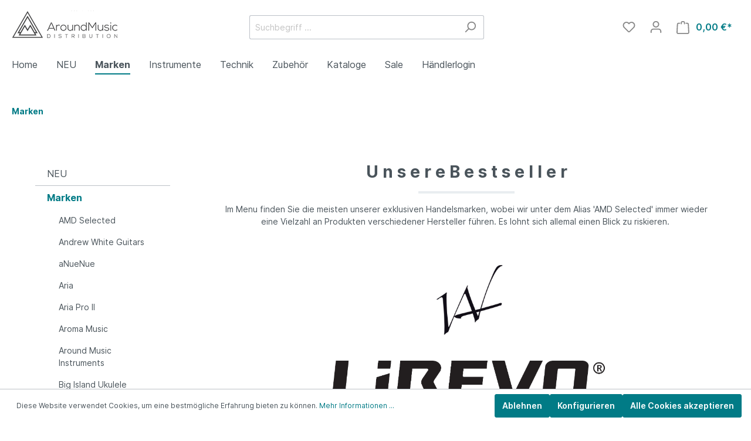

--- FILE ---
content_type: text/html; charset=UTF-8
request_url: http://sw6.aroundmusic.de/Marken/
body_size: 27000
content:

<!DOCTYPE html>

<html lang="de-DE"
      itemscope="itemscope"
      itemtype="https://schema.org/WebPage">

                            
    <head>
                                    <meta charset="utf-8">
            
                            <meta name="viewport"
                      content="width=device-width, initial-scale=1, shrink-to-fit=no">
            
                            <meta name="author"
                      content=""/>
                <meta name="robots"
                      content="index,follow"/>
                <meta name="revisit-after"
                      content="15 days"/>
                <meta name="keywords"
                      content=""/>
                <meta name="description"
                      content="Hier finden Sie einen Überblick aller von uns geführten Marken."/>
            
                            <meta property="og:url"
                      content="http://sw6.aroundmusic.de/Marken/"/>
                <meta property="og:type"
                      content="website"/>
                <meta property="og:site_name"
                      content="Around Music Distribution GmbH"/>
                <meta property="og:title"
                      content="Marken"/>
                <meta property="og:description"
                      content="Hier finden Sie einen Überblick aller von uns geführten Marken."/>
                <meta property="og:image"
                      content="http://sw6.aroundmusic.de/media/5e/0a/ae/1611334013/amd-store-logo-kl.png"/>

                <meta name="twitter:card"
                      content="summary"/>
                <meta name="twitter:site"
                      content="Around Music Distribution GmbH"/>
                <meta name="twitter:title"
                      content="Marken"/>
                <meta name="twitter:description"
                      content="Hier finden Sie einen Überblick aller von uns geführten Marken."/>
                <meta name="twitter:image"
                      content="http://sw6.aroundmusic.de/media/5e/0a/ae/1611334013/amd-store-logo-kl.png"/>
            
                            <meta itemprop="copyrightHolder"
                      content="Around Music Distribution GmbH"/>
                <meta itemprop="copyrightYear"
                      content=""/>
                <meta itemprop="isFamilyFriendly"
                      content="false"/>
                <meta itemprop="image"
                      content="http://sw6.aroundmusic.de/media/5e/0a/ae/1611334013/amd-store-logo-kl.png"/>
            
                                                
                    <link rel="shortcut icon"
                  href="http://sw6.aroundmusic.de/media/43/62/5c/1611333363/amd_icon.png">
        
                                <link rel="apple-touch-icon"
                  sizes="180x180"
                  href="http://sw6.aroundmusic.de/media/5e/0a/ae/1611334013/amd-store-logo-kl.png">
                    
                            
                                    <link rel="canonical" href="http://sw6.aroundmusic.de/Marken/" />
                    
                    <title itemprop="name">Marken</title>
        
                                                                            <link rel="stylesheet"
                      href="http://sw6.aroundmusic.de/theme/f19bc018c8be263420ff7d3a8502efd0/css/all.css?1749119417450407">
                                    

    
            <link rel="stylesheet" href="http://sw6.aroundmusic.de/bundles/moorlfoundation/storefront/css/animate.css?173409331689270">
    
    
            <style>
            :root {
                --moorl-advanced-search-width: 600px;
            }
        </style>
    
                        <script>
        window.features = {"V6_5_0_0":false,"v6.5.0.0":false,"PERFORMANCE_TWEAKS":false,"performance.tweaks":false,"FEATURE_NEXT_1797":false,"feature.next.1797":false,"FEATURE_NEXT_16710":false,"feature.next.16710":false,"FEATURE_NEXT_13810":false,"feature.next.13810":false,"FEATURE_NEXT_13250":false,"feature.next.13250":false,"FEATURE_NEXT_17276":false,"feature.next.17276":false,"FEATURE_NEXT_16151":false,"feature.next.16151":false,"FEATURE_NEXT_16155":false,"feature.next.16155":false,"FEATURE_NEXT_19501":false,"feature.next.19501":false,"FEATURE_NEXT_15053":false,"feature.next.15053":false,"FEATURE_NEXT_18215":false,"feature.next.18215":false,"FEATURE_NEXT_15815":false,"feature.next.15815":false,"FEATURE_NEXT_14699":false,"feature.next.14699":false,"FEATURE_NEXT_15707":false,"feature.next.15707":false,"FEATURE_NEXT_14360":false,"feature.next.14360":false,"FEATURE_NEXT_15172":false,"feature.next.15172":false,"FEATURE_NEXT_14001":false,"feature.next.14001":false,"FEATURE_NEXT_7739":false,"feature.next.7739":false,"FEATURE_NEXT_16200":false,"feature.next.16200":false,"FEATURE_NEXT_13410":false,"feature.next.13410":false,"FEATURE_NEXT_15917":false,"feature.next.15917":false,"FEATURE_NEXT_15957":false,"feature.next.15957":false,"FEATURE_NEXT_13601":false,"feature.next.13601":false,"FEATURE_NEXT_16992":false,"feature.next.16992":false,"FEATURE_NEXT_7530":false,"feature.next.7530":false,"FEATURE_NEXT_16824":false,"feature.next.16824":false,"FEATURE_NEXT_16271":false,"feature.next.16271":false,"FEATURE_NEXT_15381":false,"feature.next.15381":false,"FEATURE_NEXT_17275":false,"feature.next.17275":false,"FEATURE_NEXT_17016":false,"feature.next.17016":false,"FEATURE_NEXT_16236":false,"feature.next.16236":false,"FEATURE_NEXT_16640":false,"feature.next.16640":false,"FEATURE_NEXT_17858":false,"feature.next.17858":false,"FEATURE_NEXT_6758":false,"feature.next.6758":false,"FEATURE_NEXT_19048":false,"feature.next.19048":false,"FEATURE_NEXT_19822":false,"feature.next.19822":false,"FEATURE_NEXT_18129":false,"feature.next.18129":false,"FEATURE_NEXT_19163":false,"feature.next.19163":false,"FEATURE_NEXT_18187":false,"feature.next.18187":false,"FEATURE_NEXT_17978":false,"feature.next.17978":false,"FEATURE_NEXT_11634":false,"feature.next.11634":false,"FEATURE_NEXT_21547":false,"feature.next.21547":false,"FEATURE_NEXT_22900":false,"feature.next.22900":false};
    </script>
        
                                                    
                            
            
                
                                    <script>
                    window.useDefaultCookieConsent = true;
                </script>
                    
            </head>

    <body class="is-ctl-navigation is-act-index">

                            <noscript class="noscript-main">
                
    <div role="alert"
         class="alert alert-info alert-has-icon">
                                                                                                                                                                <span class="icon icon-info">
                        <svg xmlns="http://www.w3.org/2000/svg" xmlns:xlink="http://www.w3.org/1999/xlink" width="24" height="24" viewBox="0 0 24 24"><defs><path d="M12 7c.5523 0 1 .4477 1 1s-.4477 1-1 1-1-.4477-1-1 .4477-1 1-1zm1 9c0 .5523-.4477 1-1 1s-1-.4477-1-1v-5c0-.5523.4477-1 1-1s1 .4477 1 1v5zm11-4c0 6.6274-5.3726 12-12 12S0 18.6274 0 12 5.3726 0 12 0s12 5.3726 12 12zM12 2C6.4772 2 2 6.4772 2 12s4.4772 10 10 10 10-4.4772 10-10S17.5228 2 12 2z" id="icons-default-info" /></defs><use xlink:href="#icons-default-info" fill="#758CA3" fill-rule="evenodd" /></svg>
        </span>
                                        
                    <div class="alert-content-container">
                                                    
                                    <div class="alert-content">
                                                    Um unseren Shop in vollem Umfang nutzen zu können, empfehlen wir Ihnen Javascript in Ihrem Browser zu aktivieren.
                                            </div>
                
                                                                </div>
            </div>
            </noscript>
        
                    <header class="header-main">
                                    <div class="container">
                                        <div class="top-bar d-none d-lg-block">
        <nav class="top-bar-nav">
                                            
                
                                            
                
                                </nav>
    </div>
    
            <div class="row align-items-center header-row">
                            <div class="col-12 col-lg-auto header-logo-col">
                        <div class="header-logo-main">
                    <a class="header-logo-main-link"
               href="/"
               title="Zur Startseite wechseln">
                                    <picture class="header-logo-picture">
                                                                                
                                                                                    <source srcset="http://sw6.aroundmusic.de/media/ba/e1/ea/1611333786/amd-store-logo.png"
                                        media="(max-width: 767px)">
                                                    
                                                                                    <img src="http://sw6.aroundmusic.de/media/5e/0a/ae/1611334013/amd-store-logo-kl.png"
                                     alt="Zur Startseite wechseln"
                                     class="img-fluid header-logo-main-img"/>
                                                                        </picture>
                            </a>
            </div>
                </div>
            
                            <div class="col-12 order-2 col-sm order-sm-1 header-search-col">
                    <div class="row">
                        <div class="col-sm-auto d-none d-sm-block d-lg-none">
                                                            <div class="nav-main-toggle">
                                                                            <button class="btn nav-main-toggle-btn header-actions-btn"
                                                type="button"
                                                data-offcanvas-menu="true"
                                                aria-label="Menü">
                                                                                                                                                                                                    <span class="icon icon-stack">
                        <svg xmlns="http://www.w3.org/2000/svg" xmlns:xlink="http://www.w3.org/1999/xlink" width="24" height="24" viewBox="0 0 24 24"><defs><path d="M3 13c-.5523 0-1-.4477-1-1s.4477-1 1-1h18c.5523 0 1 .4477 1 1s-.4477 1-1 1H3zm0-7c-.5523 0-1-.4477-1-1s.4477-1 1-1h18c.5523 0 1 .4477 1 1s-.4477 1-1 1H3zm0 14c-.5523 0-1-.4477-1-1s.4477-1 1-1h18c.5523 0 1 .4477 1 1s-.4477 1-1 1H3z" id="icons-default-stack" /></defs><use xlink:href="#icons-default-stack" fill="#758CA3" fill-rule="evenodd" /></svg>
        </span>
                                                                                        </button>
                                                                    </div>
                                                    </div>
                        <div class="col">
                            
    <div class="collapse"
         id="searchCollapse">
        <div class="header-search">
            <form action="/search"
                  method="get"
                  data-search-form="true"
                  data-search-widget-options='{&quot;searchWidgetMinChars&quot;:3}'
                  data-url="/suggest?search="
                  class="header-search-form">
                                    <div class="input-group">
                                                    <input type="search"
                                   name="search"
                                   class="form-control header-search-input"
                                   autocomplete="off"
                                   autocapitalize="off"
                                   placeholder="Suchbegriff ..."
                                   aria-label="Suchbegriff ..."
                                   value=""
                            >
                        
                                                                                                                <div class="input-group-append">
                                    <button type="submit"
                                            class="btn header-search-btn"
                                            aria-label="Suchen">
                                        <span class="header-search-icon">
                                                                                                                                                    <span class="icon icon-search">
                        <svg xmlns="http://www.w3.org/2000/svg" xmlns:xlink="http://www.w3.org/1999/xlink" width="24" height="24" viewBox="0 0 24 24"><defs><path d="M10.0944 16.3199 4.707 21.707c-.3905.3905-1.0237.3905-1.4142 0-.3905-.3905-.3905-1.0237 0-1.4142L8.68 14.9056C7.6271 13.551 7 11.8487 7 10c0-4.4183 3.5817-8 8-8s8 3.5817 8 8-3.5817 8-8 8c-1.8487 0-3.551-.627-4.9056-1.6801zM15 16c3.3137 0 6-2.6863 6-6s-2.6863-6-6-6-6 2.6863-6 6 2.6863 6 6 6z" id="icons-default-search" /></defs><use xlink:href="#icons-default-search" fill="#758CA3" fill-rule="evenodd" /></svg>
        </span>
                                            </span>
                                    </button>
                                </div>
                                                                        </div>
                            </form>
        </div>
    </div>
                        </div>
                    </div>
                </div>
            
                            <div class="col-12 order-1 col-sm-auto order-sm-2 header-actions-col">
                    <div class="row no-gutters">
                                                    <div class="col d-sm-none">
                                <div class="menu-button">
                                                                            <button class="btn nav-main-toggle-btn header-actions-btn"
                                                type="button"
                                                data-offcanvas-menu="true"
                                                aria-label="Menü">
                                                                                                                                                                                                    <span class="icon icon-stack">
                        <svg xmlns="http://www.w3.org/2000/svg" xmlns:xlink="http://www.w3.org/1999/xlink" width="24" height="24" viewBox="0 0 24 24"><defs><path d="M3 13c-.5523 0-1-.4477-1-1s.4477-1 1-1h18c.5523 0 1 .4477 1 1s-.4477 1-1 1H3zm0-7c-.5523 0-1-.4477-1-1s.4477-1 1-1h18c.5523 0 1 .4477 1 1s-.4477 1-1 1H3zm0 14c-.5523 0-1-.4477-1-1s.4477-1 1-1h18c.5523 0 1 .4477 1 1s-.4477 1-1 1H3z" id="icons-default-stack" /></defs><use xlink:href="#icons-default-stack" fill="#758CA3" fill-rule="evenodd" /></svg>
        </span>
                                                                                        </button>
                                                                    </div>
                            </div>
                        
                                                    <div class="col-auto d-sm-none">
                                <div class="search-toggle">
                                    <button class="btn header-actions-btn search-toggle-btn js-search-toggle-btn collapsed"
                                            type="button"
                                            data-toggle="collapse"
                                            data-target="#searchCollapse"
                                            aria-expanded="false"
                                            aria-controls="searchCollapse"
                                            aria-label="Suchen">
                                                                                                                                                <span class="icon icon-search">
                        <svg xmlns="http://www.w3.org/2000/svg" xmlns:xlink="http://www.w3.org/1999/xlink" width="24" height="24" viewBox="0 0 24 24"><defs><path d="M10.0944 16.3199 4.707 21.707c-.3905.3905-1.0237.3905-1.4142 0-.3905-.3905-.3905-1.0237 0-1.4142L8.68 14.9056C7.6271 13.551 7 11.8487 7 10c0-4.4183 3.5817-8 8-8s8 3.5817 8 8-3.5817 8-8 8c-1.8487 0-3.551-.627-4.9056-1.6801zM15 16c3.3137 0 6-2.6863 6-6s-2.6863-6-6-6-6 2.6863-6 6 2.6863 6 6 6z" id="icons-default-search" /></defs><use xlink:href="#icons-default-search" fill="#758CA3" fill-rule="evenodd" /></svg>
        </span>
                                        </button>
                                </div>
                            </div>
                        
                                                                                    <div class="col-auto">
                                    <div class="header-wishlist">
                                        <a class="btn header-wishlist-btn header-actions-btn"
                                           href="/wishlist"
                                           title="Merkzettel"
                                           aria-label="Merkzettel">
                                                
            <span class="header-wishlist-icon">
                                                                                                                    <span class="icon icon-heart">
                        <svg xmlns="http://www.w3.org/2000/svg" xmlns:xlink="http://www.w3.org/1999/xlink" width="24" height="24" viewBox="0 0 24 24"><defs><path d="M20.0139 12.2998c1.8224-1.8224 1.8224-4.7772 0-6.5996-1.8225-1.8225-4.7772-1.8225-6.5997 0L12 7.1144l-1.4142-1.4142c-1.8225-1.8225-4.7772-1.8225-6.5997 0-1.8224 1.8224-1.8224 4.7772 0 6.5996l7.519 7.519a.7.7 0 0 0 .9899 0l7.5189-7.519zm1.4142 1.4142-7.519 7.519c-1.0543 1.0544-2.7639 1.0544-3.8183 0L2.572 13.714c-2.6035-2.6035-2.6035-6.8245 0-9.428 2.6035-2.6035 6.8246-2.6035 9.4281 0 2.6035-2.6035 6.8246-2.6035 9.428 0 2.6036 2.6035 2.6036 6.8245 0 9.428z" id="icons-default-heart" /></defs><use xlink:href="#icons-default-heart" fill="#758CA3" fill-rule="evenodd" /></svg>
        </span>
            </span>
    
        
    
    <span class="badge badge-primary header-wishlist-badge"
          id="wishlist-basket"
          data-wishlist-storage="true"
          data-wishlist-storage-options="{&quot;listPath&quot;:&quot;\/wishlist\/list&quot;,&quot;mergePath&quot;:&quot;\/wishlist\/merge&quot;,&quot;tokenMergePath&quot;:&quot;9b3f.I5EomUI2COJeEvSjLEwXzmiQHfKv02hHNrnWonVl0Wg.EfZr0h1da6s5cIKXfgFT9iLBV8rEsTgMcdSPwx8ft1kaqF_cK188lQ52wA&quot;,&quot;pageletPath&quot;:&quot;\/wishlist\/merge\/pagelet&quot;,&quot;tokenPageletPath&quot;:&quot;e67d715647bb5bde7be87f8fdc2.-uQTAPETWYOBhg_Ahu-JTEextKPFFS5pDKP0-LOtnpM.taB9WJZXMsHx3j-a9dbPEy6G8-yifBk4ROGTk4TK0vGRtXRBu14Ys8PqaA&quot;}"
          data-wishlist-widget="true"
          data-wishlist-widget-options="{&quot;showCounter&quot;:true}"
    ></span>
                                        </a>
                                    </div>
                                </div>
                                                    
                                                    <div class="col-auto">
                                <div class="account-menu">
                                        <div class="dropdown">
                    <button class="btn account-menu-btn header-actions-btn"
                    type="button"
                    id="accountWidget"
                    data-offcanvas-account-menu="true"
                    data-toggle="dropdown"
                    aria-haspopup="true"
                    aria-expanded="false"
                    aria-label="Mein Konto"
                    title="Mein Konto">
                                                                                                                        <span class="icon icon-avatar">
                        <svg xmlns="http://www.w3.org/2000/svg" xmlns:xlink="http://www.w3.org/1999/xlink" width="24" height="24" viewBox="0 0 24 24"><defs><path d="M12 3C9.7909 3 8 4.7909 8 7c0 2.2091 1.7909 4 4 4 2.2091 0 4-1.7909 4-4 0-2.2091-1.7909-4-4-4zm0-2c3.3137 0 6 2.6863 6 6s-2.6863 6-6 6-6-2.6863-6-6 2.6863-6 6-6zM4 22.099c0 .5523-.4477 1-1 1s-1-.4477-1-1V20c0-2.7614 2.2386-5 5-5h10.0007c2.7614 0 5 2.2386 5 5v2.099c0 .5523-.4477 1-1 1s-1-.4477-1-1V20c0-1.6569-1.3431-3-3-3H7c-1.6569 0-3 1.3431-3 3v2.099z" id="icons-default-avatar" /></defs><use xlink:href="#icons-default-avatar" fill="#758CA3" fill-rule="evenodd" /></svg>
        </span>
                </button>
        
                    <div class="dropdown-menu dropdown-menu-right account-menu-dropdown js-account-menu-dropdown"
                 aria-labelledby="accountWidget">
                

        
                                                        <button class="btn btn-light offcanvas-close js-offcanvas-close btn-block sticky-top">
                                                                                                                                                            <span class="icon icon-x icon-sm">
                        <svg xmlns="http://www.w3.org/2000/svg" xmlns:xlink="http://www.w3.org/1999/xlink" width="24" height="24" viewBox="0 0 24 24"><defs><path d="m10.5858 12-7.293-7.2929c-.3904-.3905-.3904-1.0237 0-1.4142.3906-.3905 1.0238-.3905 1.4143 0L12 10.5858l7.2929-7.293c.3905-.3904 1.0237-.3904 1.4142 0 .3905.3906.3905 1.0238 0 1.4143L13.4142 12l7.293 7.2929c.3904.3905.3904 1.0237 0 1.4142-.3906.3905-1.0238.3905-1.4143 0L12 13.4142l-7.2929 7.293c-.3905.3904-1.0237.3904-1.4142 0-.3905-.3906-.3905-1.0238 0-1.4143L10.5858 12z" id="icons-default-x" /></defs><use xlink:href="#icons-default-x" fill="#758CA3" fill-rule="evenodd" /></svg>
        </span>
                            
                                                    Menü schließen
                                            </button>
                
    
                    <div class="offcanvas-content-container">
                <div class="account-menu">
                                    <div class="dropdown-header account-menu-header">
                    Mein Konto
                </div>
                    
                                    <div class="account-menu-login">
                    <a href="/account/login"
                       title="Anmelden"
                       class="btn btn-primary account-menu-login-button">
                        Anmelden
                    </a>

                    <div class="account-menu-register">
                        oder <a href="/account/login"
                                                            title="registrieren">registrieren</a>
                    </div>
                </div>
                    
                    <div class="account-menu-links">
                    <div class="header-account-menu">
        <div class="card account-menu-inner">
                                        
                                                <div class="list-group list-group-flush account-aside-list-group">
                                                                                        <a href="/account"
                                   title="Übersicht"
                                   class="list-group-item list-group-item-action account-aside-item">
                                    Übersicht
                                </a>
                            
                                                            <a href="/account/profile"
                                   title="Persönliches Profil"
                                   class="list-group-item list-group-item-action account-aside-item">
                                    Persönliches Profil
                                </a>
                            
                                                            <a href="/account/address"
                                   title="Adressen"
                                   class="list-group-item list-group-item-action account-aside-item">
                                    Adressen
                                </a>
                            
                                                            <a href="/account/payment"
                                   title="Zahlungsarten"
                                   class="list-group-item list-group-item-action account-aside-item">
                                    Zahlungsarten
                                </a>
                            
                                                            <a href="/account/order"
                                   title="Bestellungen"
                                   class="list-group-item list-group-item-action account-aside-item">
                                    Bestellungen
                                </a>
                                                    

            <a href="/account/quickbuy"
           title="Bestellwiederholung"
           alt="Bestellwiederholung"
           class="list-group-item list-group-item-action account-aside-item">
            Bestellwiederholung
        </a>
    
                    </div>
                            
                                                </div>
    </div>
            </div>
            </div>
        </div>
                </div>
            </div>
                                </div>
                            </div>
                        
                                                                <div class="col-auto">
                                <div class="header-cart"
                                     data-offcanvas-cart="true">
                                    <a class="btn header-cart-btn header-actions-btn"
                                       href="/checkout/cart"
                                       data-cart-widget="true"
                                       title="Warenkorb"
                                       aria-label="Warenkorb">
                                            <span class="header-cart-icon">
                                                                                                                <span class="icon icon-bag">
                        <svg xmlns="http://www.w3.org/2000/svg" xmlns:xlink="http://www.w3.org/1999/xlink" width="24" height="24" viewBox="0 0 24 24"><defs><path d="M5.892 3c.5523 0 1 .4477 1 1s-.4477 1-1 1H3.7895a1 1 0 0 0-.9986.9475l-.7895 15c-.029.5515.3946 1.0221.9987 1.0525h17.8102c.5523 0 1-.4477.9986-1.0525l-.7895-15A1 1 0 0 0 20.0208 5H17.892c-.5523 0-1-.4477-1-1s.4477-1 1-1h2.1288c1.5956 0 2.912 1.249 2.9959 2.8423l.7894 15c.0035.0788.0035.0788.0042.1577 0 1.6569-1.3432 3-3 3H3c-.079-.0007-.079-.0007-.1577-.0041-1.6546-.0871-2.9253-1.499-2.8382-3.1536l.7895-15C.8775 4.249 2.1939 3 3.7895 3H5.892zm4 2c0 .5523-.4477 1-1 1s-1-.4477-1-1V3c0-1.6569 1.3432-3 3-3h2c1.6569 0 3 1.3431 3 3v2c0 .5523-.4477 1-1 1s-1-.4477-1-1V3c0-.5523-.4477-1-1-1h-2c-.5523 0-1 .4477-1 1v2z" id="icons-default-bag" /></defs><use xlink:href="#icons-default-bag" fill="#758CA3" fill-rule="evenodd" /></svg>
        </span>
        </span>
                <span class="header-cart-total">
            0,00 €*
        </span>
                                        </a>
                                </div>
                            </div>
                        
                        </div>
                </div>
                    </div>
                        </div>
                            </header>
        
                    <div class="nav-main">
                                    
    <div class="main-navigation"
         id="mainNavigation"
         data-flyout-menu="true">
                    <div class="container">
                                    <nav class="nav main-navigation-menu"
                        itemscope="itemscope"
                        itemtype="http://schema.org/SiteNavigationElement">
                        
                                                                                    <a class="nav-link main-navigation-link home-link"
                                    href="/"
                                    itemprop="url"
                                    title="Home">
                                    <div class="main-navigation-link-text">
                                        <span itemprop="name">Home</span>
                                    </div>
                                </a>
                                                    
                                                    
                                                                                            
                                                                
                                                                                                            <a class="nav-link main-navigation-link"
                                           href="http://sw6.aroundmusic.de/NEU/"
                                           itemprop="url"
                                                                                                                                 title="NEU">
                                            <div class="main-navigation-link-text">
                                                <span itemprop="name">NEU</span>
                                            </div>
                                        </a>
                                                                                                                                                                
                                                                
                                                                                                            <a class="nav-link main-navigation-link active"
                                           href="http://sw6.aroundmusic.de/Marken/"
                                           itemprop="url"
                                           data-flyout-menu-trigger="edc80d0d20104954a9516529d4e0f62e"                                                                                      title="Marken">
                                            <div class="main-navigation-link-text">
                                                <span itemprop="name">Marken</span>
                                            </div>
                                        </a>
                                                                                                                                                                
                                                                
                                                                                                            <a class="nav-link main-navigation-link"
                                           href="http://sw6.aroundmusic.de/Instrumente/"
                                           itemprop="url"
                                           data-flyout-menu-trigger="8c14b1d831eb4104be7d0ccea3c54f6f"                                                                                      title="Instrumente">
                                            <div class="main-navigation-link-text">
                                                <span itemprop="name">Instrumente</span>
                                            </div>
                                        </a>
                                                                                                                                                                
                                                                
                                                                                                            <a class="nav-link main-navigation-link"
                                           href="http://sw6.aroundmusic.de/Technik/"
                                           itemprop="url"
                                           data-flyout-menu-trigger="a83efa53dccd46de9fb4cd9b7a0f90f4"                                                                                      title="Technik">
                                            <div class="main-navigation-link-text">
                                                <span itemprop="name">Technik</span>
                                            </div>
                                        </a>
                                                                                                                                                                
                                                                
                                                                                                            <a class="nav-link main-navigation-link"
                                           href="http://sw6.aroundmusic.de/Zubehoer/"
                                           itemprop="url"
                                           data-flyout-menu-trigger="d9439f42c1654cafb9b2ea4c4123a332"                                                                                      title="Zubehör">
                                            <div class="main-navigation-link-text">
                                                <span itemprop="name">Zubehör</span>
                                            </div>
                                        </a>
                                                                                                                                                                
                                                                
                                                                                                            <a class="nav-link main-navigation-link"
                                           href="http://sw6.aroundmusic.de/Kataloge/"
                                           itemprop="url"
                                                                                                                                 title="Kataloge">
                                            <div class="main-navigation-link-text">
                                                <span itemprop="name">Kataloge</span>
                                            </div>
                                        </a>
                                                                                                                                                                
                                                                
                                                                                                            <a class="nav-link main-navigation-link"
                                           href="http://sw6.aroundmusic.de/Sale/"
                                           itemprop="url"
                                           data-flyout-menu-trigger="5173576bef0740e7a39c507036044a63"                                                                                      title="Sale">
                                            <div class="main-navigation-link-text">
                                                <span itemprop="name">Sale</span>
                                            </div>
                                        </a>
                                                                                                                                                                
                                                                
                                                                                                            <a class="nav-link main-navigation-link"
                                           href="https://b2b.aroundmusic.de/account/login"
                                           itemprop="url"
                                                                                                                                 title="Händlerlogin">
                                            <div class="main-navigation-link-text">
                                                <span itemprop="name">Händlerlogin</span>
                                            </div>
                                        </a>
                                                                                                                                            </nav>
                            </div>
        
                                                                                                                                                                                                                                                                                                                                                                                                                                                    
                                                <div class="navigation-flyouts">
                                                                                                                                                                                                                            <div class="navigation-flyout"
                                             data-flyout-menu-id="edc80d0d20104954a9516529d4e0f62e">
                                            <div class="container">
                                                                                                                        <div class="row navigation-flyout-bar">
                            <div class="col">
                    <div class="navigation-flyout-category-link">
                                                                                    <a class="nav-link"
                                   href="http://sw6.aroundmusic.de/Marken/"
                                   itemprop="url"
                                   title="Marken">
                                                                            Zur Kategorie Marken
                                                                                                                                                <span class="icon icon-arrow-right icon-primary">
                        <svg xmlns="http://www.w3.org/2000/svg" xmlns:xlink="http://www.w3.org/1999/xlink" width="16" height="16" viewBox="0 0 16 16"><defs><path id="icons-solid-arrow-right" d="M6.7071 6.2929c-.3905-.3905-1.0237-.3905-1.4142 0-.3905.3905-.3905 1.0237 0 1.4142l3 3c.3905.3905 1.0237.3905 1.4142 0l3-3c.3905-.3905.3905-1.0237 0-1.4142-.3905-.3905-1.0237-.3905-1.4142 0L9 8.5858l-2.2929-2.293z" /></defs><use transform="rotate(-90 9 8.5)" xlink:href="#icons-solid-arrow-right" fill="#758CA3" fill-rule="evenodd" /></svg>
        </span>
                                                                        </a>
                                                                        </div>
                </div>
            
                            <div class="col-auto">
                    <div class="navigation-flyout-close js-close-flyout-menu">
                                                                                                                                                                                            <span class="icon icon-x">
                        <svg xmlns="http://www.w3.org/2000/svg" xmlns:xlink="http://www.w3.org/1999/xlink" width="24" height="24" viewBox="0 0 24 24"><defs><path d="m10.5858 12-7.293-7.2929c-.3904-.3905-.3904-1.0237 0-1.4142.3906-.3905 1.0238-.3905 1.4143 0L12 10.5858l7.2929-7.293c.3905-.3904 1.0237-.3904 1.4142 0 .3905.3906.3905 1.0238 0 1.4143L13.4142 12l7.293 7.2929c.3904.3905.3904 1.0237 0 1.4142-.3906.3905-1.0238.3905-1.4143 0L12 13.4142l-7.2929 7.293c-.3905.3904-1.0237.3904-1.4142 0-.3905-.3906-.3905-1.0238 0-1.4143L10.5858 12z" id="icons-default-x" /></defs><use xlink:href="#icons-default-x" fill="#758CA3" fill-rule="evenodd" /></svg>
        </span>
                                                                            </div>
                </div>
                    </div>
    
            <div class="row navigation-flyout-content">
                            <div class="col">
                    <div class="navigation-flyout-categories">
                                                        
                    
    
    <div class="row navigation-flyout-categories is-level-0">
                                            
                            <div class="col-3 navigation-flyout-col">
                                                                        <a class="nav-item nav-link navigation-flyout-link is-level-0"
                               href="http://sw6.aroundmusic.de/Marken/AMD-Selected/"
                               itemprop="url"
                                                              title="AMD Selected">
                                <span itemprop="name">AMD Selected</span>
                            </a>
                                            
                                                                            
        
    
    <div class="navigation-flyout-categories is-level-1">
                                            
                            <div class="navigation-flyout-col">
                                                                        <a class="nav-item nav-link navigation-flyout-link is-level-1"
                               href="http://sw6.aroundmusic.de/Marken/AMD-Selected/Bearlele/"
                               itemprop="url"
                                                              title="Bearlele">
                                <span itemprop="name">Bearlele</span>
                            </a>
                                            
                                                                            
        
    
    <div class="navigation-flyout-categories is-level-2">
            </div>
                                                            </div>
                                                        
                            <div class="navigation-flyout-col">
                                                                        <a class="nav-item nav-link navigation-flyout-link is-level-1"
                               href="http://sw6.aroundmusic.de/Marken/AMD-Selected/Smart-Tuner/"
                               itemprop="url"
                                                              title="Smart Tuner ">
                                <span itemprop="name">Smart Tuner </span>
                            </a>
                                            
                                                                            
        
    
    <div class="navigation-flyout-categories is-level-2">
            </div>
                                                            </div>
                                                        
                            <div class="navigation-flyout-col">
                                                                        <a class="nav-item nav-link navigation-flyout-link is-level-1"
                               href="http://sw6.aroundmusic.de/Marken/AMD-Selected/Mini-Amps/"
                               itemprop="url"
                                                              title="Mini Amps">
                                <span itemprop="name">Mini Amps</span>
                            </a>
                                            
                                                                            
        
    
    <div class="navigation-flyout-categories is-level-2">
            </div>
                                                            </div>
                                                        
                            <div class="navigation-flyout-col">
                                                                        <a class="nav-item nav-link navigation-flyout-link is-level-1"
                               href="http://sw6.aroundmusic.de/Marken/AMD-Selected/Kalimbas-Handleier-Hanago/"
                               itemprop="url"
                                                              title="Kalimbas, Handleier Hanago">
                                <span itemprop="name">Kalimbas, Handleier Hanago</span>
                            </a>
                                            
                                                                            
        
    
    <div class="navigation-flyout-categories is-level-2">
            </div>
                                                            </div>
                                                        
                            <div class="navigation-flyout-col">
                                                                        <a class="nav-item nav-link navigation-flyout-link is-level-1"
                               href="http://sw6.aroundmusic.de/Marken/AMD-Selected/Ukulelen/"
                               itemprop="url"
                                                              title=" Ukulelen">
                                <span itemprop="name"> Ukulelen</span>
                            </a>
                                            
                                                                            
        
    
    <div class="navigation-flyout-categories is-level-2">
            </div>
                                                            </div>
                                                        
                            <div class="navigation-flyout-col">
                                                                        <a class="nav-item nav-link navigation-flyout-link is-level-1"
                               href="http://sw6.aroundmusic.de/Marken/AMD-Selected/Gitarren/"
                               itemprop="url"
                                                              title=" Gitarren">
                                <span itemprop="name"> Gitarren</span>
                            </a>
                                            
                                                                            
        
    
    <div class="navigation-flyout-categories is-level-2">
            </div>
                                                            </div>
                                                        
                            <div class="navigation-flyout-col">
                                                                        <a class="nav-item nav-link navigation-flyout-link is-level-1"
                               href="http://sw6.aroundmusic.de/Marken/AMD-Selected/Gurte-Staender-Kapodaster-etc/"
                               itemprop="url"
                                                              title="Gurte, Ständer, Kapodaster,etc">
                                <span itemprop="name">Gurte, Ständer, Kapodaster,etc</span>
                            </a>
                                            
                                                                            
        
    
    <div class="navigation-flyout-categories is-level-2">
            </div>
                                                            </div>
                                                        
                            <div class="navigation-flyout-col">
                                                                        <a class="nav-item nav-link navigation-flyout-link is-level-1"
                               href="http://sw6.aroundmusic.de/Marken/AMD-Selected/Gigbag/"
                               itemprop="url"
                                                              title="Gigbag">
                                <span itemprop="name">Gigbag</span>
                            </a>
                                            
                                                                            
        
    
    <div class="navigation-flyout-categories is-level-2">
            </div>
                                                            </div>
                                                        
                            <div class="navigation-flyout-col">
                                                                        <a class="nav-item nav-link navigation-flyout-link is-level-1"
                               href="http://sw6.aroundmusic.de/Marken/AMD-Selected/Pickups/"
                               itemprop="url"
                                                              title="Pickups">
                                <span itemprop="name">Pickups</span>
                            </a>
                                            
                                                                            
        
    
    <div class="navigation-flyout-categories is-level-2">
                                            
                            <div class="navigation-flyout-col">
                                                                        <a class="nav-item nav-link navigation-flyout-link is-level-2"
                               href="http://sw6.aroundmusic.de/Marken/AMD-Selected/Pickups/JustPro-Pickups/"
                               itemprop="url"
                                                              title="JustPro Pickups">
                                <span itemprop="name">JustPro Pickups</span>
                            </a>
                                            
                                                                            
        
    
    <div class="navigation-flyout-categories is-level-3">
            </div>
                                                            </div>
                                                        
                            <div class="navigation-flyout-col">
                                                                        <a class="nav-item nav-link navigation-flyout-link is-level-2"
                               href="http://sw6.aroundmusic.de/Marken/AMD-Selected/Pickups/Viva-Pickups/"
                               itemprop="url"
                                                              title="Viva Pickups">
                                <span itemprop="name">Viva Pickups</span>
                            </a>
                                            
                                                                            
        
    
    <div class="navigation-flyout-categories is-level-3">
            </div>
                                                            </div>
                                                        
                            <div class="navigation-flyout-col">
                                                                        <a class="nav-item nav-link navigation-flyout-link is-level-2"
                               href="http://sw6.aroundmusic.de/Marken/AMD-Selected/Pickups/Vertech-Pickups/"
                               itemprop="url"
                                                              title="Vertech Pickups">
                                <span itemprop="name">Vertech Pickups</span>
                            </a>
                                            
                                                                            
        
    
    <div class="navigation-flyout-categories is-level-3">
            </div>
                                                            </div>
                        </div>
                                                            </div>
                        </div>
                                                            </div>
                                                        
                            <div class="col-3 navigation-flyout-col">
                                                                        <a class="nav-item nav-link navigation-flyout-link is-level-0"
                               href="http://sw6.aroundmusic.de/Marken/Andrew-White-Guitars/"
                               itemprop="url"
                                                              title="Andrew White Guitars">
                                <span itemprop="name">Andrew White Guitars</span>
                            </a>
                                            
                                                                            
        
    
    <div class="navigation-flyout-categories is-level-1">
                                            
                            <div class="navigation-flyout-col">
                                                                        <a class="nav-item nav-link navigation-flyout-link is-level-1"
                               href="http://sw6.aroundmusic.de/Marken/Andrew-White-Guitars/Freja/"
                               itemprop="url"
                                                              title="Freja">
                                <span itemprop="name">Freja</span>
                            </a>
                                            
                                                                            
        
    
    <div class="navigation-flyout-categories is-level-2">
            </div>
                                                            </div>
                                                        
                            <div class="navigation-flyout-col">
                                                                        <a class="nav-item nav-link navigation-flyout-link is-level-1"
                               href="http://sw6.aroundmusic.de/Marken/Andrew-White-Guitars/EOS/"
                               itemprop="url"
                                                              title="EOS">
                                <span itemprop="name">EOS</span>
                            </a>
                                            
                                                                            
        
    
    <div class="navigation-flyout-categories is-level-2">
            </div>
                                                            </div>
                                                        
                            <div class="navigation-flyout-col">
                                                                        <a class="nav-item nav-link navigation-flyout-link is-level-1"
                               href="http://sw6.aroundmusic.de/Marken/Andrew-White-Guitars/Cybele/"
                               itemprop="url"
                                                              title="Cybele">
                                <span itemprop="name">Cybele</span>
                            </a>
                                            
                                                                            
        
    
    <div class="navigation-flyout-categories is-level-2">
            </div>
                                                            </div>
                                                        
                            <div class="navigation-flyout-col">
                                                                        <a class="nav-item nav-link navigation-flyout-link is-level-1"
                               href="http://sw6.aroundmusic.de/Marken/Andrew-White-Guitars/Nylon-Cybele/"
                               itemprop="url"
                                                              title="Nylon Cybele">
                                <span itemprop="name">Nylon Cybele</span>
                            </a>
                                            
                                                                            
        
    
    <div class="navigation-flyout-categories is-level-2">
            </div>
                                                            </div>
                                                        
                            <div class="navigation-flyout-col">
                                                                        <a class="nav-item nav-link navigation-flyout-link is-level-1"
                               href="http://sw6.aroundmusic.de/Marken/Andrew-White-Guitars/Deckers-Creek-Dreadnought/"
                               itemprop="url"
                                                              title="Deckers Creek (Dreadnought)">
                                <span itemprop="name">Deckers Creek (Dreadnought)</span>
                            </a>
                                            
                                                                            
        
    
    <div class="navigation-flyout-categories is-level-2">
            </div>
                                                            </div>
                        </div>
                                                            </div>
                                                        
                            <div class="col-3 navigation-flyout-col">
                                                                        <a class="nav-item nav-link navigation-flyout-link is-level-0"
                               href="http://sw6.aroundmusic.de/Marken/aNueNue/"
                               itemprop="url"
                                                              title="aNueNue">
                                <span itemprop="name">aNueNue</span>
                            </a>
                                            
                                                                            
        
    
    <div class="navigation-flyout-categories is-level-1">
                                            
                            <div class="navigation-flyout-col">
                                                                        <a class="nav-item nav-link navigation-flyout-link is-level-1"
                               href="http://sw6.aroundmusic.de/Marken/aNueNue/The-Hawaiian-Dream/"
                               itemprop="url"
                                                              title="The Hawaiian Dream">
                                <span itemprop="name">The Hawaiian Dream</span>
                            </a>
                                            
                                                                            
        
    
    <div class="navigation-flyout-categories is-level-2">
                                            
                            <div class="navigation-flyout-col">
                                                                        <a class="nav-item nav-link navigation-flyout-link is-level-2"
                               href="http://sw6.aroundmusic.de/Marken/aNueNue/The-Hawaiian-Dream/Rope-All-Solid-Mahogany/"
                               itemprop="url"
                                                              title="Rope All Solid Mahogany">
                                <span itemprop="name">Rope All Solid Mahogany</span>
                            </a>
                                            
                                                                            
        
    
    <div class="navigation-flyout-categories is-level-3">
            </div>
                                                            </div>
                                                        
                            <div class="navigation-flyout-col">
                                                                        <a class="nav-item nav-link navigation-flyout-link is-level-2"
                               href="http://sw6.aroundmusic.de/Marken/aNueNue/The-Hawaiian-Dream/Solid-Top-Only/"
                               itemprop="url"
                                                              title="Solid Top Only">
                                <span itemprop="name">Solid Top Only</span>
                            </a>
                                            
                                                                            
        
    
    <div class="navigation-flyout-categories is-level-3">
            </div>
                                                            </div>
                                                        
                            <div class="navigation-flyout-col">
                                                                        <a class="nav-item nav-link navigation-flyout-link is-level-2"
                               href="http://sw6.aroundmusic.de/Marken/aNueNue/The-Hawaiian-Dream/Laminated-Mahogany/"
                               itemprop="url"
                                                              title="Laminated Mahogany">
                                <span itemprop="name">Laminated Mahogany</span>
                            </a>
                                            
                                                                            
        
    
    <div class="navigation-flyout-categories is-level-3">
            </div>
                                                            </div>
                        </div>
                                                            </div>
                                                        
                            <div class="navigation-flyout-col">
                                                                        <a class="nav-item nav-link navigation-flyout-link is-level-1"
                               href="http://sw6.aroundmusic.de/Marken/aNueNue/Moon-Bird-All-Solid/"
                               itemprop="url"
                                                              title="Moon Bird All Solid">
                                <span itemprop="name">Moon Bird All Solid</span>
                            </a>
                                            
                                                                            
        
    
    <div class="navigation-flyout-categories is-level-2">
            </div>
                                                            </div>
                                                        
                            <div class="navigation-flyout-col">
                                                                        <a class="nav-item nav-link navigation-flyout-link is-level-1"
                               href="http://sw6.aroundmusic.de/Marken/aNueNue/Koa-1K-Bird-All-Solid/"
                               itemprop="url"
                                                              title="Koa 1K Bird All Solid">
                                <span itemprop="name">Koa 1K Bird All Solid</span>
                            </a>
                                            
                                                                            
        
    
    <div class="navigation-flyout-categories is-level-2">
            </div>
                                                            </div>
                                                        
                            <div class="navigation-flyout-col">
                                                                        <a class="nav-item nav-link navigation-flyout-link is-level-1"
                               href="http://sw6.aroundmusic.de/Marken/aNueNue/U-Color-Solid-Spruce/"
                               itemprop="url"
                                                              title="U Color Solid Spruce">
                                <span itemprop="name">U Color Solid Spruce</span>
                            </a>
                                            
                                                                            
        
    
    <div class="navigation-flyout-categories is-level-2">
            </div>
                                                            </div>
                                                        
                            <div class="navigation-flyout-col">
                                                                        <a class="nav-item nav-link navigation-flyout-link is-level-1"
                               href="http://sw6.aroundmusic.de/Marken/aNueNue/Original-All-Solid/"
                               itemprop="url"
                                                              title="Original All Solid">
                                <span itemprop="name">Original All Solid</span>
                            </a>
                                            
                                                                            
        
    
    <div class="navigation-flyout-categories is-level-2">
            </div>
                                                            </div>
                        </div>
                                                            </div>
                                                        
                            <div class="col-3 navigation-flyout-col">
                                                                        <a class="nav-item nav-link navigation-flyout-link is-level-0"
                               href="http://sw6.aroundmusic.de/Marken/Aria/"
                               itemprop="url"
                                                              title="Aria">
                                <span itemprop="name">Aria</span>
                            </a>
                                            
                                                                            
        
    
    <div class="navigation-flyout-categories is-level-1">
                                            
                            <div class="navigation-flyout-col">
                                                                        <a class="nav-item nav-link navigation-flyout-link is-level-1"
                               href="http://sw6.aroundmusic.de/Marken/Aria/Akustikgitarren/"
                               itemprop="url"
                                                              title="Akustikgitarren">
                                <span itemprop="name">Akustikgitarren</span>
                            </a>
                                            
                                                                            
        
    
    <div class="navigation-flyout-categories is-level-2">
                                            
                            <div class="navigation-flyout-col">
                                                                        <a class="nav-item nav-link navigation-flyout-link is-level-2"
                               href="http://sw6.aroundmusic.de/Marken/Aria/Akustikgitarren/100-Series/"
                               itemprop="url"
                                                              title="100 Series">
                                <span itemprop="name">100 Series</span>
                            </a>
                                            
                                                                            
        
    
    <div class="navigation-flyout-categories is-level-3">
            </div>
                                                            </div>
                                                        
                            <div class="navigation-flyout-col">
                                                                        <a class="nav-item nav-link navigation-flyout-link is-level-2"
                               href="http://sw6.aroundmusic.de/Marken/Aria/Akustikgitarren/200-Series/"
                               itemprop="url"
                                                              title="200 Series">
                                <span itemprop="name">200 Series</span>
                            </a>
                                            
                                                                            
        
    
    <div class="navigation-flyout-categories is-level-3">
            </div>
                                                            </div>
                                                        
                            <div class="navigation-flyout-col">
                                                                        <a class="nav-item nav-link navigation-flyout-link is-level-2"
                               href="http://sw6.aroundmusic.de/Marken/Aria/Akustikgitarren/500-Series/"
                               itemprop="url"
                                                              title="500 Series">
                                <span itemprop="name">500 Series</span>
                            </a>
                                            
                                                                            
        
    
    <div class="navigation-flyout-categories is-level-3">
            </div>
                                                            </div>
                                                        
                            <div class="navigation-flyout-col">
                                                                        <a class="nav-item nav-link navigation-flyout-link is-level-2"
                               href="http://sw6.aroundmusic.de/Marken/Aria/Akustikgitarren/Meister-Series/"
                               itemprop="url"
                                                              title="Meister Series">
                                <span itemprop="name">Meister Series</span>
                            </a>
                                            
                                                                            
        
    
    <div class="navigation-flyout-categories is-level-3">
            </div>
                                                            </div>
                                                        
                            <div class="navigation-flyout-col">
                                                                        <a class="nav-item nav-link navigation-flyout-link is-level-2"
                               href="http://sw6.aroundmusic.de/Marken/Aria/Akustikgitarren/ADW-ADF-Series/"
                               itemprop="url"
                                                              title="ADW &amp; ADF Series">
                                <span itemprop="name">ADW &amp; ADF Series</span>
                            </a>
                                            
                                                                            
        
    
    <div class="navigation-flyout-categories is-level-3">
            </div>
                                                            </div>
                                                        
                            <div class="navigation-flyout-col">
                                                                        <a class="nav-item nav-link navigation-flyout-link is-level-2"
                               href="http://sw6.aroundmusic.de/Marken/Aria/Akustikgitarren/Mini-Akustik/"
                               itemprop="url"
                                                              title="Mini Akustik">
                                <span itemprop="name">Mini Akustik</span>
                            </a>
                                            
                                                                            
        
    
    <div class="navigation-flyout-categories is-level-3">
            </div>
                                                            </div>
                                                        
                            <div class="navigation-flyout-col">
                                                                        <a class="nav-item nav-link navigation-flyout-link is-level-2"
                               href="http://sw6.aroundmusic.de/Marken/Aria/Akustikgitarren/Prodigy-Series/"
                               itemprop="url"
                                                              title="Prodigy Series">
                                <span itemprop="name">Prodigy Series</span>
                            </a>
                                            
                                                                            
        
    
    <div class="navigation-flyout-categories is-level-3">
            </div>
                                                            </div>
                                                        
                            <div class="navigation-flyout-col">
                                                                        <a class="nav-item nav-link navigation-flyout-link is-level-2"
                               href="http://sw6.aroundmusic.de/Marken/Aria/Akustikgitarren/Elecord-Series/"
                               itemprop="url"
                                                              title="Elecord Series">
                                <span itemprop="name">Elecord Series</span>
                            </a>
                                            
                                                                            
        
    
    <div class="navigation-flyout-categories is-level-3">
            </div>
                                                            </div>
                        </div>
                                                            </div>
                                                        
                            <div class="navigation-flyout-col">
                                                                        <a class="nav-item nav-link navigation-flyout-link is-level-1"
                               href="http://sw6.aroundmusic.de/Marken/Aria/Konzertgitarren/"
                               itemprop="url"
                                                              title="Konzertgitarren">
                                <span itemprop="name">Konzertgitarren</span>
                            </a>
                                            
                                                                            
        
    
    <div class="navigation-flyout-categories is-level-2">
                                            
                            <div class="navigation-flyout-col">
                                                                        <a class="nav-item nav-link navigation-flyout-link is-level-2"
                               href="http://sw6.aroundmusic.de/Marken/Aria/Konzertgitarren/A-Series/"
                               itemprop="url"
                                                              title="A Series">
                                <span itemprop="name">A Series</span>
                            </a>
                                            
                                                                            
        
    
    <div class="navigation-flyout-categories is-level-3">
            </div>
                                                            </div>
                                                        
                            <div class="navigation-flyout-col">
                                                                        <a class="nav-item nav-link navigation-flyout-link is-level-2"
                               href="http://sw6.aroundmusic.de/Marken/Aria/Konzertgitarren/El-Clasico-Series/"
                               itemprop="url"
                                                              title="El Clasico Series">
                                <span itemprop="name">El Clasico Series</span>
                            </a>
                                            
                                                                            
        
    
    <div class="navigation-flyout-categories is-level-3">
            </div>
                                                            </div>
                        </div>
                                                            </div>
                                                        
                            <div class="navigation-flyout-col">
                                                                        <a class="nav-item nav-link navigation-flyout-link is-level-1"
                               href="http://sw6.aroundmusic.de/Marken/Aria/Akustikbaesse/"
                               itemprop="url"
                                                              title="Akustikbässe">
                                <span itemprop="name">Akustikbässe</span>
                            </a>
                                            
                                                                            
        
    
    <div class="navigation-flyout-categories is-level-2">
            </div>
                                                            </div>
                                                        
                            <div class="navigation-flyout-col">
                                                                        <a class="nav-item nav-link navigation-flyout-link is-level-1"
                               href="http://sw6.aroundmusic.de/Marken/Aria/Aria-Gurte-Saiten/"
                               itemprop="url"
                                                              title="Aria Gurte &amp; Saiten">
                                <span itemprop="name">Aria Gurte &amp; Saiten</span>
                            </a>
                                            
                                                                            
        
    
    <div class="navigation-flyout-categories is-level-2">
            </div>
                                                            </div>
                        </div>
                                                            </div>
                                                        
                            <div class="col-3 navigation-flyout-col">
                                                                        <a class="nav-item nav-link navigation-flyout-link is-level-0"
                               href="http://sw6.aroundmusic.de/Marken/Aria-Pro-II/"
                               itemprop="url"
                                                              title="Aria Pro II ">
                                <span itemprop="name">Aria Pro II </span>
                            </a>
                                            
                                                                            
        
    
    <div class="navigation-flyout-categories is-level-1">
                                            
                            <div class="navigation-flyout-col">
                                                                        <a class="nav-item nav-link navigation-flyout-link is-level-1"
                               href="http://sw6.aroundmusic.de/Marken/Aria-Pro-II/Made-in-Japan/"
                               itemprop="url"
                                                              title="Made in Japan">
                                <span itemprop="name">Made in Japan</span>
                            </a>
                                            
                                                                            
        
    
    <div class="navigation-flyout-categories is-level-2">
            </div>
                                                            </div>
                                                        
                            <div class="navigation-flyout-col">
                                                                        <a class="nav-item nav-link navigation-flyout-link is-level-1"
                               href="http://sw6.aroundmusic.de/Marken/Aria-Pro-II/E-Gitarre/"
                               itemprop="url"
                                                              title="E-Gitarre">
                                <span itemprop="name">E-Gitarre</span>
                            </a>
                                            
                                                                            
        
    
    <div class="navigation-flyout-categories is-level-2">
                                            
                            <div class="navigation-flyout-col">
                                                                        <a class="nav-item nav-link navigation-flyout-link is-level-2"
                               href="http://sw6.aroundmusic.de/Marken/Aria-Pro-II/E-Gitarre/HOTROD-Collection/"
                               itemprop="url"
                                                              title="HOTROD Collection">
                                <span itemprop="name">HOTROD Collection</span>
                            </a>
                                            
                                                                            
        
    
    <div class="navigation-flyout-categories is-level-3">
            </div>
                                                            </div>
                                                        
                            <div class="navigation-flyout-col">
                                                                        <a class="nav-item nav-link navigation-flyout-link is-level-2"
                               href="http://sw6.aroundmusic.de/Marken/Aria-Pro-II/E-Gitarre/Tribute-Collection/"
                               itemprop="url"
                                                              title="Tribute Collection">
                                <span itemprop="name">Tribute Collection</span>
                            </a>
                                            
                                                                            
        
    
    <div class="navigation-flyout-categories is-level-3">
            </div>
                                                            </div>
                                                        
                            <div class="navigation-flyout-col">
                                                                        <a class="nav-item nav-link navigation-flyout-link is-level-2"
                               href="http://sw6.aroundmusic.de/Marken/Aria-Pro-II/E-Gitarre/STG-Series/"
                               itemprop="url"
                                                              title="STG-Series">
                                <span itemprop="name">STG-Series</span>
                            </a>
                                            
                                                                            
        
    
    <div class="navigation-flyout-categories is-level-3">
            </div>
                                                            </div>
                                                        
                            <div class="navigation-flyout-col">
                                                                        <a class="nav-item nav-link navigation-flyout-link is-level-2"
                               href="http://sw6.aroundmusic.de/Marken/Aria-Pro-II/E-Gitarre/615-714-Series/"
                               itemprop="url"
                                                              title="615 &amp; 714 Series">
                                <span itemprop="name">615 &amp; 714 Series</span>
                            </a>
                                            
                                                                            
        
    
    <div class="navigation-flyout-categories is-level-3">
            </div>
                                                            </div>
                                                        
                            <div class="navigation-flyout-col">
                                                                        <a class="nav-item nav-link navigation-flyout-link is-level-2"
                               href="http://sw6.aroundmusic.de/Marken/Aria-Pro-II/E-Gitarre/TEG-Series/"
                               itemprop="url"
                                                              title="TEG - Series">
                                <span itemprop="name">TEG - Series</span>
                            </a>
                                            
                                                                            
        
    
    <div class="navigation-flyout-categories is-level-3">
            </div>
                                                            </div>
                                                        
                            <div class="navigation-flyout-col">
                                                                        <a class="nav-item nav-link navigation-flyout-link is-level-2"
                               href="http://sw6.aroundmusic.de/Marken/Aria-Pro-II/E-Gitarre/Flying-Jay-Series/"
                               itemprop="url"
                                                              title="Flying Jay - Series">
                                <span itemprop="name">Flying Jay - Series</span>
                            </a>
                                            
                                                                            
        
    
    <div class="navigation-flyout-categories is-level-3">
            </div>
                                                            </div>
                                                        
                            <div class="navigation-flyout-col">
                                                                        <a class="nav-item nav-link navigation-flyout-link is-level-2"
                               href="http://sw6.aroundmusic.de/Marken/Aria-Pro-II/E-Gitarre/PE-Series/"
                               itemprop="url"
                                                              title="PE-Series">
                                <span itemprop="name">PE-Series</span>
                            </a>
                                            
                                                                            
        
    
    <div class="navigation-flyout-categories is-level-3">
            </div>
                                                            </div>
                                                        
                            <div class="navigation-flyout-col">
                                                                        <a class="nav-item nav-link navigation-flyout-link is-level-2"
                               href="http://sw6.aroundmusic.de/Marken/Aria-Pro-II/E-Gitarre/MAC-Series/"
                               itemprop="url"
                                                              title="MAC - Series">
                                <span itemprop="name">MAC - Series</span>
                            </a>
                                            
                                                                            
        
    
    <div class="navigation-flyout-categories is-level-3">
            </div>
                                                            </div>
                                                        
                            <div class="navigation-flyout-col">
                                                                        <a class="nav-item nav-link navigation-flyout-link is-level-2"
                               href="http://sw6.aroundmusic.de/Marken/Aria-Pro-II/E-Gitarre/Modern-Classics/"
                               itemprop="url"
                                                              title="Modern Classics">
                                <span itemprop="name">Modern Classics</span>
                            </a>
                                            
                                                                            
        
    
    <div class="navigation-flyout-categories is-level-3">
            </div>
                                                            </div>
                                                        
                            <div class="navigation-flyout-col">
                                                                        <a class="nav-item nav-link navigation-flyout-link is-level-2"
                               href="http://sw6.aroundmusic.de/Marken/Aria-Pro-II/E-Gitarre/RETRO-Series/"
                               itemprop="url"
                                                              title="RETRO-Series">
                                <span itemprop="name">RETRO-Series</span>
                            </a>
                                            
                                                                            
        
    
    <div class="navigation-flyout-categories is-level-3">
            </div>
                                                            </div>
                                                        
                            <div class="navigation-flyout-col">
                                                                        <a class="nav-item nav-link navigation-flyout-link is-level-2"
                               href="http://sw6.aroundmusic.de/Marken/Aria-Pro-II/E-Gitarre/Hollow-Body-Series/"
                               itemprop="url"
                                                              title="Hollow Body - Series">
                                <span itemprop="name">Hollow Body - Series</span>
                            </a>
                                            
                                                                            
        
    
    <div class="navigation-flyout-categories is-level-3">
            </div>
                                                            </div>
                        </div>
                                                            </div>
                                                        
                            <div class="navigation-flyout-col">
                                                                        <a class="nav-item nav-link navigation-flyout-link is-level-1"
                               href="http://sw6.aroundmusic.de/Marken/Aria-Pro-II/Bass/"
                               itemprop="url"
                                                              title="Bass">
                                <span itemprop="name">Bass</span>
                            </a>
                                            
                                                                            
        
    
    <div class="navigation-flyout-categories is-level-2">
                                            
                            <div class="navigation-flyout-col">
                                                                        <a class="nav-item nav-link navigation-flyout-link is-level-2"
                               href="http://sw6.aroundmusic.de/Marken/Aria-Pro-II/Bass/STB-Series/"
                               itemprop="url"
                                                              title="STB-Series">
                                <span itemprop="name">STB-Series</span>
                            </a>
                                            
                                                                            
        
    
    <div class="navigation-flyout-categories is-level-3">
            </div>
                                                            </div>
                                                        
                            <div class="navigation-flyout-col">
                                                                        <a class="nav-item nav-link navigation-flyout-link is-level-2"
                               href="http://sw6.aroundmusic.de/Marken/Aria-Pro-II/Bass/SB-Series/"
                               itemprop="url"
                                                              title="SB-Series">
                                <span itemprop="name">SB-Series</span>
                            </a>
                                            
                                                                            
        
    
    <div class="navigation-flyout-categories is-level-3">
            </div>
                                                            </div>
                                                        
                            <div class="navigation-flyout-col">
                                                                        <a class="nav-item nav-link navigation-flyout-link is-level-2"
                               href="http://sw6.aroundmusic.de/Marken/Aria-Pro-II/Bass/IGB-Series/"
                               itemprop="url"
                                                              title="IGB-Series">
                                <span itemprop="name">IGB-Series</span>
                            </a>
                                            
                                                                            
        
    
    <div class="navigation-flyout-categories is-level-3">
            </div>
                                                            </div>
                                                        
                            <div class="navigation-flyout-col">
                                                                        <a class="nav-item nav-link navigation-flyout-link is-level-2"
                               href="http://sw6.aroundmusic.de/Marken/Aria-Pro-II/Bass/RSB-Series/"
                               itemprop="url"
                                                              title="RSB-Series">
                                <span itemprop="name">RSB-Series</span>
                            </a>
                                            
                                                                            
        
    
    <div class="navigation-flyout-categories is-level-3">
            </div>
                                                            </div>
                                                        
                            <div class="navigation-flyout-col">
                                                                        <a class="nav-item nav-link navigation-flyout-link is-level-2"
                               href="http://sw6.aroundmusic.de/Marken/Aria-Pro-II/Bass/TAB-Series/"
                               itemprop="url"
                                                              title="TAB -Series">
                                <span itemprop="name">TAB -Series</span>
                            </a>
                                            
                                                                            
        
    
    <div class="navigation-flyout-categories is-level-3">
            </div>
                                                            </div>
                                                        
                            <div class="navigation-flyout-col">
                                                                        <a class="nav-item nav-link navigation-flyout-link is-level-2"
                               href="http://sw6.aroundmusic.de/Marken/Aria-Pro-II/Bass/Retro-Series/"
                               itemprop="url"
                                                              title="Retro -Series">
                                <span itemprop="name">Retro -Series</span>
                            </a>
                                            
                                                                            
        
    
    <div class="navigation-flyout-categories is-level-3">
            </div>
                                                            </div>
                        </div>
                                                            </div>
                        </div>
                                                            </div>
                                                        
                            <div class="col-3 navigation-flyout-col">
                                                                        <a class="nav-item nav-link navigation-flyout-link is-level-0"
                               href="http://sw6.aroundmusic.de/Marken/Aroma-Music/"
                               itemprop="url"
                                                              title="Aroma Music">
                                <span itemprop="name">Aroma Music</span>
                            </a>
                                            
                                                                            
        
    
    <div class="navigation-flyout-categories is-level-1">
                                            
                            <div class="navigation-flyout-col">
                                                                        <a class="nav-item nav-link navigation-flyout-link is-level-1"
                               href="http://sw6.aroundmusic.de/Marken/Aroma-Music/Verstaerker/"
                               itemprop="url"
                                                              title="Verstärker">
                                <span itemprop="name">Verstärker</span>
                            </a>
                                            
                                                                            
        
    
    <div class="navigation-flyout-categories is-level-2">
            </div>
                                                            </div>
                                                        
                            <div class="navigation-flyout-col">
                                                                        <a class="nav-item nav-link navigation-flyout-link is-level-1"
                               href="http://sw6.aroundmusic.de/Marken/Aroma-Music/Signal-UEbertragung/"
                               itemprop="url"
                                                              title="Signal Übertragung">
                                <span itemprop="name">Signal Übertragung</span>
                            </a>
                                            
                                                                            
        
    
    <div class="navigation-flyout-categories is-level-2">
            </div>
                                                            </div>
                                                        
                            <div class="navigation-flyout-col">
                                                                        <a class="nav-item nav-link navigation-flyout-link is-level-1"
                               href="http://sw6.aroundmusic.de/Marken/Aroma-Music/Effect-Pedals/"
                               itemprop="url"
                                                              title="Effect Pedals">
                                <span itemprop="name">Effect Pedals</span>
                            </a>
                                            
                                                                            
        
    
    <div class="navigation-flyout-categories is-level-2">
                                            
                            <div class="navigation-flyout-col">
                                                                        <a class="nav-item nav-link navigation-flyout-link is-level-2"
                               href="http://sw6.aroundmusic.de/Marken/Aroma-Music/Effect-Pedals/Zubehoer/"
                               itemprop="url"
                                                              title="Zubehör">
                                <span itemprop="name">Zubehör</span>
                            </a>
                                            
                                                                            
        
    
    <div class="navigation-flyout-categories is-level-3">
            </div>
                                                            </div>
                        </div>
                                                            </div>
                                                        
                            <div class="navigation-flyout-col">
                                                                        <a class="nav-item nav-link navigation-flyout-link is-level-1"
                               href="http://sw6.aroundmusic.de/Marken/Aroma-Music/Pultlampe-Tuner-Metronom/"
                               itemprop="url"
                                                              title="Pultlampe, Tuner &amp; Metronom ">
                                <span itemprop="name">Pultlampe, Tuner &amp; Metronom </span>
                            </a>
                                            
                                                                            
        
    
    <div class="navigation-flyout-categories is-level-2">
            </div>
                                                            </div>
                                                        
                            <div class="navigation-flyout-col">
                                                                        <a class="nav-item nav-link navigation-flyout-link is-level-1"
                               href="http://sw6.aroundmusic.de/Marken/Aroma-Music/Kapodaster-Mikrophone/"
                               itemprop="url"
                                                              title="Kapodaster &amp; Mikrophone">
                                <span itemprop="name">Kapodaster &amp; Mikrophone</span>
                            </a>
                                            
                                                                            
        
    
    <div class="navigation-flyout-categories is-level-2">
            </div>
                                                            </div>
                                                        
                            <div class="navigation-flyout-col">
                                                                        <a class="nav-item nav-link navigation-flyout-link is-level-1"
                               href="http://sw6.aroundmusic.de/Marken/Aroma-Music/Staender-fuer-Gitarre-Ukulele/"
                               itemprop="url"
                                                              title="Ständer für Gitarre &amp; Ukulele">
                                <span itemprop="name">Ständer für Gitarre &amp; Ukulele</span>
                            </a>
                                            
                                                                            
        
    
    <div class="navigation-flyout-categories is-level-2">
            </div>
                                                            </div>
                                                        
                            <div class="navigation-flyout-col">
                                                                        <a class="nav-item nav-link navigation-flyout-link is-level-1"
                               href="http://sw6.aroundmusic.de/Marken/Aroma-Music/Drum/"
                               itemprop="url"
                                                              title="Drum">
                                <span itemprop="name">Drum</span>
                            </a>
                                            
                                                                            
        
    
    <div class="navigation-flyout-categories is-level-2">
            </div>
                                                            </div>
                        </div>
                                                            </div>
                                                        
                            <div class="col-3 navigation-flyout-col">
                                                                        <a class="nav-item nav-link navigation-flyout-link is-level-0"
                               href="http://sw6.aroundmusic.de/Marken/Around-Music-Instruments/"
                               itemprop="url"
                                                              title="Around Music Instruments">
                                <span itemprop="name">Around Music Instruments</span>
                            </a>
                                            
                                                                            
        
    
    <div class="navigation-flyout-categories is-level-1">
                                            
                            <div class="navigation-flyout-col">
                                                                        <a class="nav-item nav-link navigation-flyout-link is-level-1"
                               href="http://sw6.aroundmusic.de/Marken/Around-Music-Instruments/Ukulelen/"
                               itemprop="url"
                                                              title="Ukulelen">
                                <span itemprop="name">Ukulelen</span>
                            </a>
                                            
                                                                            
        
    
    <div class="navigation-flyout-categories is-level-2">
            </div>
                                                            </div>
                                                        
                            <div class="navigation-flyout-col">
                                                                        <a class="nav-item nav-link navigation-flyout-link is-level-1"
                               href="http://sw6.aroundmusic.de/Marken/Around-Music-Instruments/Kalimba/"
                               itemprop="url"
                                                              title="Kalimba">
                                <span itemprop="name">Kalimba</span>
                            </a>
                                            
                                                                            
        
    
    <div class="navigation-flyout-categories is-level-2">
            </div>
                                                            </div>
                                                        
                            <div class="navigation-flyout-col">
                                                                        <a class="nav-item nav-link navigation-flyout-link is-level-1"
                               href="http://sw6.aroundmusic.de/Marken/Around-Music-Instruments/Gigbags/"
                               itemprop="url"
                                                              title="Gigbags">
                                <span itemprop="name">Gigbags</span>
                            </a>
                                            
                                                                            
        
    
    <div class="navigation-flyout-categories is-level-2">
            </div>
                                                            </div>
                        </div>
                                                            </div>
                                                        
                            <div class="col-3 navigation-flyout-col">
                                                                        <a class="nav-item nav-link navigation-flyout-link is-level-0"
                               href="http://sw6.aroundmusic.de/Marken/Big-Island-Ukulele/"
                               itemprop="url"
                                                              title="Big Island Ukulele">
                                <span itemprop="name">Big Island Ukulele</span>
                            </a>
                                            
                                                                            
        
    
    <div class="navigation-flyout-categories is-level-1">
            </div>
                                                            </div>
                                                        
                            <div class="col-3 navigation-flyout-col">
                                                                        <a class="nav-item nav-link navigation-flyout-link is-level-0"
                               href="http://sw6.aroundmusic.de/Marken/Crossrock/"
                               itemprop="url"
                                                              title="Crossrock">
                                <span itemprop="name">Crossrock</span>
                            </a>
                                            
                                                                            
        
    
    <div class="navigation-flyout-categories is-level-1">
                                            
                            <div class="navigation-flyout-col">
                                                                        <a class="nav-item nav-link navigation-flyout-link is-level-1"
                               href="http://sw6.aroundmusic.de/Marken/Crossrock/Fiberglass/"
                               itemprop="url"
                                                              title="Fiberglass">
                                <span itemprop="name">Fiberglass</span>
                            </a>
                                            
                                                                            
        
    
    <div class="navigation-flyout-categories is-level-2">
                                            
                            <div class="navigation-flyout-col">
                                                                        <a class="nav-item nav-link navigation-flyout-link is-level-2"
                               href="http://sw6.aroundmusic.de/Marken/Crossrock/Fiberglass/High-Tech-Fiberglass/"
                               itemprop="url"
                                                              title="High-Tech Fiberglass">
                                <span itemprop="name">High-Tech Fiberglass</span>
                            </a>
                                            
                                                                            
        
    
    <div class="navigation-flyout-categories is-level-3">
            </div>
                                                            </div>
                                                        
                            <div class="navigation-flyout-col">
                                                                        <a class="nav-item nav-link navigation-flyout-link is-level-2"
                               href="http://sw6.aroundmusic.de/Marken/Crossrock/Fiberglass/Carbon-Fiberglass/"
                               itemprop="url"
                                                              title="Carbon Fiberglass">
                                <span itemprop="name">Carbon Fiberglass</span>
                            </a>
                                            
                                                                            
        
    
    <div class="navigation-flyout-categories is-level-3">
            </div>
                                                            </div>
                        </div>
                                                            </div>
                                                        
                            <div class="navigation-flyout-col">
                                                                        <a class="nav-item nav-link navigation-flyout-link is-level-1"
                               href="http://sw6.aroundmusic.de/Marken/Crossrock/Poly-Carbonat/"
                               itemprop="url"
                                                              title="Poly Carbonat">
                                <span itemprop="name">Poly Carbonat</span>
                            </a>
                                            
                                                                            
        
    
    <div class="navigation-flyout-categories is-level-2">
            </div>
                                                            </div>
                                                        
                            <div class="navigation-flyout-col">
                                                                        <a class="nav-item nav-link navigation-flyout-link is-level-1"
                               href="http://sw6.aroundmusic.de/Marken/Crossrock/Holzkern-Koffer/"
                               itemprop="url"
                                                              title="Holzkern Koffer">
                                <span itemprop="name">Holzkern Koffer</span>
                            </a>
                                            
                                                                            
        
    
    <div class="navigation-flyout-categories is-level-2">
            </div>
                                                            </div>
                        </div>
                                                            </div>
                                                        
                            <div class="col-3 navigation-flyout-col">
                                                                        <a class="nav-item nav-link navigation-flyout-link is-level-0"
                               href="http://sw6.aroundmusic.de/Marken/Contigo-Guitarras/"
                               itemprop="url"
                                                              title="Contigo Guitarras">
                                <span itemprop="name">Contigo Guitarras</span>
                            </a>
                                            
                                                                            
        
    
    <div class="navigation-flyout-categories is-level-1">
                                            
                            <div class="navigation-flyout-col">
                                                                        <a class="nav-item nav-link navigation-flyout-link is-level-1"
                               href="http://sw6.aroundmusic.de/Marken/Contigo-Guitarras/Konzert-gesperrt/"
                               itemprop="url"
                                                              title="Konzert gesperrt">
                                <span itemprop="name">Konzert gesperrt</span>
                            </a>
                                            
                                                                            
        
    
    <div class="navigation-flyout-categories is-level-2">
            </div>
                                                            </div>
                                                        
                            <div class="navigation-flyout-col">
                                                                        <a class="nav-item nav-link navigation-flyout-link is-level-1"
                               href="http://sw6.aroundmusic.de/Marken/Contigo-Guitarras/Konzert-teilmassiv/"
                               itemprop="url"
                                                              title="Konzert teilmassiv">
                                <span itemprop="name">Konzert teilmassiv</span>
                            </a>
                                            
                                                                            
        
    
    <div class="navigation-flyout-categories is-level-2">
            </div>
                                                            </div>
                                                        
                            <div class="navigation-flyout-col">
                                                                        <a class="nav-item nav-link navigation-flyout-link is-level-1"
                               href="http://sw6.aroundmusic.de/Marken/Contigo-Guitarras/Konzert-vollmassiv/"
                               itemprop="url"
                                                              title="Konzert vollmassiv">
                                <span itemprop="name">Konzert vollmassiv</span>
                            </a>
                                            
                                                                            
        
    
    <div class="navigation-flyout-categories is-level-2">
            </div>
                                                            </div>
                        </div>
                                                            </div>
                                                        
                            <div class="col-3 navigation-flyout-col">
                                                                        <a class="nav-item nav-link navigation-flyout-link is-level-0"
                               href="http://sw6.aroundmusic.de/Marken/Galux/"
                               itemprop="url"
                                                              title="Galux">
                                <span itemprop="name">Galux</span>
                            </a>
                                            
                                                                            
        
    
    <div class="navigation-flyout-categories is-level-1">
            </div>
                                                            </div>
                                                        
                            <div class="col-3 navigation-flyout-col">
                                                                        <a class="nav-item nav-link navigation-flyout-link is-level-0"
                               href="http://sw6.aroundmusic.de/Marken/Hluru/"
                               itemprop="url"
                                                              title="Hluru">
                                <span itemprop="name">Hluru</span>
                            </a>
                                            
                                                                            
        
    
    <div class="navigation-flyout-categories is-level-1">
                                            
                            <div class="navigation-flyout-col">
                                                                        <a class="nav-item nav-link navigation-flyout-link is-level-1"
                               href="http://sw6.aroundmusic.de/Marken/Hluru/Kalimba/"
                               itemprop="url"
                                                              title="Kalimba">
                                <span itemprop="name">Kalimba</span>
                            </a>
                                            
                                                                            
        
    
    <div class="navigation-flyout-categories is-level-2">
            </div>
                                                            </div>
                                                        
                            <div class="navigation-flyout-col">
                                                                        <a class="nav-item nav-link navigation-flyout-link is-level-1"
                               href="http://sw6.aroundmusic.de/Marken/Hluru/Lyre-Harfe/"
                               itemprop="url"
                                                              title="Lyre &amp; Harfe">
                                <span itemprop="name">Lyre &amp; Harfe</span>
                            </a>
                                            
                                                                            
        
    
    <div class="navigation-flyout-categories is-level-2">
            </div>
                                                            </div>
                        </div>
                                                            </div>
                                                        
                            <div class="col-3 navigation-flyout-col">
                                                                        <a class="nav-item nav-link navigation-flyout-link is-level-0"
                               href="http://sw6.aroundmusic.de/Marken/Hiscox-Cases/"
                               itemprop="url"
                                                              title="Hiscox Cases">
                                <span itemprop="name">Hiscox Cases</span>
                            </a>
                                            
                                                                            
        
    
    <div class="navigation-flyout-categories is-level-1">
                                            
                            <div class="navigation-flyout-col">
                                                                        <a class="nav-item nav-link navigation-flyout-link is-level-1"
                               href="http://sw6.aroundmusic.de/Marken/Hiscox-Cases/Cases-f.-Akustik-Gitarren/"
                               itemprop="url"
                                                              title="Cases f. Akustik Gitarren">
                                <span itemprop="name">Cases f. Akustik Gitarren</span>
                            </a>
                                            
                                                                            
        
    
    <div class="navigation-flyout-categories is-level-2">
            </div>
                                                            </div>
                                                        
                            <div class="navigation-flyout-col">
                                                                        <a class="nav-item nav-link navigation-flyout-link is-level-1"
                               href="http://sw6.aroundmusic.de/Marken/Hiscox-Cases/Cases-f.-Klassik-Gitarren/"
                               itemprop="url"
                                                              title="Cases f. Klassik Gitarren">
                                <span itemprop="name">Cases f. Klassik Gitarren</span>
                            </a>
                                            
                                                                            
        
    
    <div class="navigation-flyout-categories is-level-2">
            </div>
                                                            </div>
                                                        
                            <div class="navigation-flyout-col">
                                                                        <a class="nav-item nav-link navigation-flyout-link is-level-1"
                               href="http://sw6.aroundmusic.de/Marken/Hiscox-Cases/Cases-f.-E-Gitarren-Bass/"
                               itemprop="url"
                                                              title="Cases f. E-Gitarren &amp; Bass">
                                <span itemprop="name">Cases f. E-Gitarren &amp; Bass</span>
                            </a>
                                            
                                                                            
        
    
    <div class="navigation-flyout-categories is-level-2">
            </div>
                                                            </div>
                                                        
                            <div class="navigation-flyout-col">
                                                                        <a class="nav-item nav-link navigation-flyout-link is-level-1"
                               href="http://sw6.aroundmusic.de/Marken/Hiscox-Cases/Liteflite-Artist-Cases/"
                               itemprop="url"
                                                              title="Liteflite Artist Cases">
                                <span itemprop="name">Liteflite Artist Cases</span>
                            </a>
                                            
                                                                            
        
    
    <div class="navigation-flyout-categories is-level-2">
            </div>
                                                            </div>
                                                        
                            <div class="navigation-flyout-col">
                                                                        <a class="nav-item nav-link navigation-flyout-link is-level-1"
                               href="http://sw6.aroundmusic.de/Marken/Hiscox-Cases/Hiscox-Zubehoer/"
                               itemprop="url"
                                                              title="Hiscox Zubehör">
                                <span itemprop="name">Hiscox Zubehör</span>
                            </a>
                                            
                                                                            
        
    
    <div class="navigation-flyout-categories is-level-2">
            </div>
                                                            </div>
                        </div>
                                                            </div>
                                                        
                            <div class="col-3 navigation-flyout-col">
                                                                        <a class="nav-item nav-link navigation-flyout-link is-level-0"
                               href="http://sw6.aroundmusic.de/Marken/Just-Pro/"
                               itemprop="url"
                                                              title="Just Pro">
                                <span itemprop="name">Just Pro</span>
                            </a>
                                            
                                                                            
        
    
    <div class="navigation-flyout-categories is-level-1">
            </div>
                                                            </div>
                                                        
                            <div class="col-3 navigation-flyout-col">
                                                                        <a class="nav-item nav-link navigation-flyout-link is-level-0"
                               href="http://sw6.aroundmusic.de/Marken/Jowoom/"
                               itemprop="url"
                                                              title="Jowoom">
                                <span itemprop="name">Jowoom</span>
                            </a>
                                            
                                                                            
        
    
    <div class="navigation-flyout-categories is-level-1">
            </div>
                                                            </div>
                                                        
                            <div class="col-3 navigation-flyout-col">
                                                                        <a class="nav-item nav-link navigation-flyout-link is-level-0"
                               href="http://sw6.aroundmusic.de/Marken/Lirevo/"
                               itemprop="url"
                                                              title="Lirevo">
                                <span itemprop="name">Lirevo</span>
                            </a>
                                            
                                                                            
        
    
    <div class="navigation-flyout-categories is-level-1">
                                            
                            <div class="navigation-flyout-col">
                                                                        <a class="nav-item nav-link navigation-flyout-link is-level-1"
                               href="http://sw6.aroundmusic.de/Marken/Lirevo/Fullstar-Serie/"
                               itemprop="url"
                                                              title="Fullstar Serie">
                                <span itemprop="name">Fullstar Serie</span>
                            </a>
                                            
                                                                            
        
    
    <div class="navigation-flyout-categories is-level-2">
            </div>
                                                            </div>
                                                        
                            <div class="navigation-flyout-col">
                                                                        <a class="nav-item nav-link navigation-flyout-link is-level-1"
                               href="http://sw6.aroundmusic.de/Marken/Lirevo/Token-Serie/"
                               itemprop="url"
                                                              title="Token Serie">
                                <span itemprop="name">Token Serie</span>
                            </a>
                                            
                                                                            
        
    
    <div class="navigation-flyout-categories is-level-2">
            </div>
                                                            </div>
                                                        
                            <div class="navigation-flyout-col">
                                                                        <a class="nav-item nav-link navigation-flyout-link is-level-1"
                               href="http://sw6.aroundmusic.de/Marken/Lirevo/Bassore-Serie/"
                               itemprop="url"
                                                              title="Bassore Serie">
                                <span itemprop="name">Bassore Serie</span>
                            </a>
                                            
                                                                            
        
    
    <div class="navigation-flyout-categories is-level-2">
            </div>
                                                            </div>
                                                        
                            <div class="navigation-flyout-col">
                                                                        <a class="nav-item nav-link navigation-flyout-link is-level-1"
                               href="http://sw6.aroundmusic.de/Marken/Lirevo/PAS-Pure-Acoustic-Sound-Serie/"
                               itemprop="url"
                                                              title="PAS - Pure Acoustic Sound Serie">
                                <span itemprop="name">PAS - Pure Acoustic Sound Serie</span>
                            </a>
                                            
                                                                            
        
    
    <div class="navigation-flyout-categories is-level-2">
            </div>
                                                            </div>
                                                        
                            <div class="navigation-flyout-col">
                                                                        <a class="nav-item nav-link navigation-flyout-link is-level-1"
                               href="http://sw6.aroundmusic.de/Marken/Lirevo/A-Acoustic-Serie/"
                               itemprop="url"
                                                              title="A - Acoustic Serie">
                                <span itemprop="name">A - Acoustic Serie</span>
                            </a>
                                            
                                                                            
        
    
    <div class="navigation-flyout-categories is-level-2">
            </div>
                                                            </div>
                                                        
                            <div class="navigation-flyout-col">
                                                                        <a class="nav-item nav-link navigation-flyout-link is-level-1"
                               href="http://sw6.aroundmusic.de/Marken/Lirevo/DPA-Monitor-Serie/"
                               itemprop="url"
                                                              title="DPA Monitor Serie">
                                <span itemprop="name">DPA Monitor Serie</span>
                            </a>
                                            
                                                                            
        
    
    <div class="navigation-flyout-categories is-level-2">
            </div>
                                                            </div>
                        </div>
                                                            </div>
                                                        
                            <div class="col-3 navigation-flyout-col">
                                                                        <a class="nav-item nav-link navigation-flyout-link is-level-0"
                               href="http://sw6.aroundmusic.de/Marken/Lizard-Spit/"
                               itemprop="url"
                                                              title="Lizard Spit">
                                <span itemprop="name">Lizard Spit</span>
                            </a>
                                            
                                                                            
        
    
    <div class="navigation-flyout-categories is-level-1">
            </div>
                                                            </div>
                                                        
                            <div class="col-3 navigation-flyout-col">
                                                                        <a class="nav-item nav-link navigation-flyout-link is-level-0"
                               href="http://sw6.aroundmusic.de/Marken/Loog/"
                               itemprop="url"
                                                              title="Loog">
                                <span itemprop="name">Loog</span>
                            </a>
                                            
                                                                            
        
    
    <div class="navigation-flyout-categories is-level-1">
                                            
                            <div class="navigation-flyout-col">
                                                                        <a class="nav-item nav-link navigation-flyout-link is-level-1"
                               href="http://sw6.aroundmusic.de/Marken/Loog/Loog-Ukulele/"
                               itemprop="url"
                                                              title="Loog Ukulele">
                                <span itemprop="name">Loog Ukulele</span>
                            </a>
                                            
                                                                            
        
    
    <div class="navigation-flyout-categories is-level-2">
            </div>
                                                            </div>
                                                        
                            <div class="navigation-flyout-col">
                                                                        <a class="nav-item nav-link navigation-flyout-link is-level-1"
                               href="http://sw6.aroundmusic.de/Marken/Loog/Loog-Mini/"
                               itemprop="url"
                                                              title="Loog Mini">
                                <span itemprop="name">Loog Mini</span>
                            </a>
                                            
                                                                            
        
    
    <div class="navigation-flyout-categories is-level-2">
            </div>
                                                            </div>
                                                        
                            <div class="navigation-flyout-col">
                                                                        <a class="nav-item nav-link navigation-flyout-link is-level-1"
                               href="http://sw6.aroundmusic.de/Marken/Loog/Loog-Mini-Electric/"
                               itemprop="url"
                                                              title="Loog Mini Electric ">
                                <span itemprop="name">Loog Mini Electric </span>
                            </a>
                                            
                                                                            
        
    
    <div class="navigation-flyout-categories is-level-2">
            </div>
                                                            </div>
                                                        
                            <div class="navigation-flyout-col">
                                                                        <a class="nav-item nav-link navigation-flyout-link is-level-1"
                               href="http://sw6.aroundmusic.de/Marken/Loog/Loog-Pro-Acoustic/"
                               itemprop="url"
                                                              title="Loog Pro Acoustic">
                                <span itemprop="name">Loog Pro Acoustic</span>
                            </a>
                                            
                                                                            
        
    
    <div class="navigation-flyout-categories is-level-2">
            </div>
                                                            </div>
                                                        
                            <div class="navigation-flyout-col">
                                                                        <a class="nav-item nav-link navigation-flyout-link is-level-1"
                               href="http://sw6.aroundmusic.de/Marken/Loog/Loog-Pro-Electric/"
                               itemprop="url"
                                                              title="Loog Pro Electric">
                                <span itemprop="name">Loog Pro Electric</span>
                            </a>
                                            
                                                                            
        
    
    <div class="navigation-flyout-categories is-level-2">
            </div>
                                                            </div>
                                                        
                            <div class="navigation-flyout-col">
                                                                        <a class="nav-item nav-link navigation-flyout-link is-level-1"
                               href="http://sw6.aroundmusic.de/Marken/Loog/Loog-X-Fender/"
                               itemprop="url"
                                                              title="Loog X Fender">
                                <span itemprop="name">Loog X Fender</span>
                            </a>
                                            
                                                                            
        
    
    <div class="navigation-flyout-categories is-level-2">
            </div>
                                                            </div>
                                                        
                            <div class="navigation-flyout-col">
                                                                        <a class="nav-item nav-link navigation-flyout-link is-level-1"
                               href="http://sw6.aroundmusic.de/Marken/Loog/Loog-X-Gibson/"
                               itemprop="url"
                                                              title="Loog X Gibson">
                                <span itemprop="name">Loog X Gibson</span>
                            </a>
                                            
                                                                            
        
    
    <div class="navigation-flyout-categories is-level-2">
            </div>
                                                            </div>
                                                        
                            <div class="navigation-flyout-col">
                                                                        <a class="nav-item nav-link navigation-flyout-link is-level-1"
                               href="http://sw6.aroundmusic.de/Marken/Loog/Loog-Pro-Acoustic-VI/"
                               itemprop="url"
                                                              title="Loog Pro Acoustic VI">
                                <span itemprop="name">Loog Pro Acoustic VI</span>
                            </a>
                                            
                                                                            
        
    
    <div class="navigation-flyout-categories is-level-2">
            </div>
                                                            </div>
                                                        
                            <div class="navigation-flyout-col">
                                                                        <a class="nav-item nav-link navigation-flyout-link is-level-1"
                               href="http://sw6.aroundmusic.de/Marken/Loog/Loog-Pro-Electric-VI/"
                               itemprop="url"
                                                              title="Loog Pro Electric VI">
                                <span itemprop="name">Loog Pro Electric VI</span>
                            </a>
                                            
                                                                            
        
    
    <div class="navigation-flyout-categories is-level-2">
            </div>
                                                            </div>
                                                        
                            <div class="navigation-flyout-col">
                                                                        <a class="nav-item nav-link navigation-flyout-link is-level-1"
                               href="http://sw6.aroundmusic.de/Marken/Loog/Loog-Piano/"
                               itemprop="url"
                                                              title="Loog Piano">
                                <span itemprop="name">Loog Piano</span>
                            </a>
                                            
                                                                            
        
    
    <div class="navigation-flyout-categories is-level-2">
            </div>
                                                            </div>
                                                        
                            <div class="navigation-flyout-col">
                                                                        <a class="nav-item nav-link navigation-flyout-link is-level-1"
                               href="http://sw6.aroundmusic.de/Marken/Loog/Accessories/"
                               itemprop="url"
                                                              title="Accessories">
                                <span itemprop="name">Accessories</span>
                            </a>
                                            
                                                                            
        
    
    <div class="navigation-flyout-categories is-level-2">
            </div>
                                                            </div>
                        </div>
                                                            </div>
                                                        
                            <div class="col-3 navigation-flyout-col">
                                                                        <a class="nav-item nav-link navigation-flyout-link is-level-0"
                               href="http://sw6.aroundmusic.de/Marken/Magadi-Kalimba/"
                               itemprop="url"
                                                              title="Magadi Kalimba">
                                <span itemprop="name">Magadi Kalimba</span>
                            </a>
                                            
                                                                            
        
    
    <div class="navigation-flyout-categories is-level-1">
            </div>
                                                            </div>
                                                        
                            <div class="col-3 navigation-flyout-col">
                                                                        <a class="nav-item nav-link navigation-flyout-link is-level-0"
                               href="http://sw6.aroundmusic.de/Marken/Pignose/"
                               itemprop="url"
                                                              title="Pignose ">
                                <span itemprop="name">Pignose </span>
                            </a>
                                            
                                                                            
        
    
    <div class="navigation-flyout-categories is-level-1">
            </div>
                                                            </div>
                                                        
                            <div class="col-3 navigation-flyout-col">
                                                                        <a class="nav-item nav-link navigation-flyout-link is-level-0"
                               href="http://sw6.aroundmusic.de/Marken/Prodipe-Guitars/"
                               itemprop="url"
                                                              title="Prodipe Guitars">
                                <span itemprop="name">Prodipe Guitars</span>
                            </a>
                                            
                                                                            
        
    
    <div class="navigation-flyout-categories is-level-1">
                                            
                            <div class="navigation-flyout-col">
                                                                        <a class="nav-item nav-link navigation-flyout-link is-level-1"
                               href="http://sw6.aroundmusic.de/Marken/Prodipe-Guitars/Amplifier/"
                               itemprop="url"
                                                              title="Amplifier">
                                <span itemprop="name">Amplifier</span>
                            </a>
                                            
                                                                            
        
    
    <div class="navigation-flyout-categories is-level-2">
            </div>
                                                            </div>
                                                        
                            <div class="navigation-flyout-col">
                                                                        <a class="nav-item nav-link navigation-flyout-link is-level-1"
                               href="http://sw6.aroundmusic.de/Marken/Prodipe-Guitars/Akustikgitarren/"
                               itemprop="url"
                                                              title="Akustikgitarren">
                                <span itemprop="name">Akustikgitarren</span>
                            </a>
                                            
                                                                            
        
    
    <div class="navigation-flyout-categories is-level-2">
                                            
                            <div class="navigation-flyout-col">
                                                                        <a class="nav-item nav-link navigation-flyout-link is-level-2"
                               href="http://sw6.aroundmusic.de/Marken/Prodipe-Guitars/Akustikgitarren/Gesperrte-Decke/"
                               itemprop="url"
                                                              title="Gesperrte Decke">
                                <span itemprop="name">Gesperrte Decke</span>
                            </a>
                                            
                                                                            
        
    
    <div class="navigation-flyout-categories is-level-3">
            </div>
                                                            </div>
                                                        
                            <div class="navigation-flyout-col">
                                                                        <a class="nav-item nav-link navigation-flyout-link is-level-2"
                               href="http://sw6.aroundmusic.de/Marken/Prodipe-Guitars/Akustikgitarren/Massive-Decke/"
                               itemprop="url"
                                                              title="Massive Decke">
                                <span itemprop="name">Massive Decke</span>
                            </a>
                                            
                                                                            
        
    
    <div class="navigation-flyout-categories is-level-3">
            </div>
                                                            </div>
                                                        
                            <div class="navigation-flyout-col">
                                                                        <a class="nav-item nav-link navigation-flyout-link is-level-2"
                               href="http://sw6.aroundmusic.de/Marken/Prodipe-Guitars/Akustikgitarren/Vollmassive-Gitarre/"
                               itemprop="url"
                                                              title="Vollmassive Gitarre">
                                <span itemprop="name">Vollmassive Gitarre</span>
                            </a>
                                            
                                                                            
        
    
    <div class="navigation-flyout-categories is-level-3">
            </div>
                                                            </div>
                        </div>
                                                            </div>
                                                        
                            <div class="navigation-flyout-col">
                                                                        <a class="nav-item nav-link navigation-flyout-link is-level-1"
                               href="http://sw6.aroundmusic.de/Marken/Prodipe-Guitars/Konzertgitarren/"
                               itemprop="url"
                                                              title="Konzertgitarren">
                                <span itemprop="name">Konzertgitarren</span>
                            </a>
                                            
                                                                            
        
    
    <div class="navigation-flyout-categories is-level-2">
                                            
                            <div class="navigation-flyout-col">
                                                                        <a class="nav-item nav-link navigation-flyout-link is-level-2"
                               href="http://sw6.aroundmusic.de/Marken/Prodipe-Guitars/Konzertgitarren/Gesperrte-Decke/"
                               itemprop="url"
                                                              title="Gesperrte Decke">
                                <span itemprop="name">Gesperrte Decke</span>
                            </a>
                                            
                                                                            
        
    
    <div class="navigation-flyout-categories is-level-3">
            </div>
                                                            </div>
                                                        
                            <div class="navigation-flyout-col">
                                                                        <a class="nav-item nav-link navigation-flyout-link is-level-2"
                               href="http://sw6.aroundmusic.de/Marken/Prodipe-Guitars/Konzertgitarren/Massive-Decke/"
                               itemprop="url"
                                                              title="Massive Decke">
                                <span itemprop="name">Massive Decke</span>
                            </a>
                                            
                                                                            
        
    
    <div class="navigation-flyout-categories is-level-3">
            </div>
                                                            </div>
                                                        
                            <div class="navigation-flyout-col">
                                                                        <a class="nav-item nav-link navigation-flyout-link is-level-2"
                               href="http://sw6.aroundmusic.de/Marken/Prodipe-Guitars/Konzertgitarren/Vollmassive-Gitarre/"
                               itemprop="url"
                                                              title="Vollmassive Gitarre">
                                <span itemprop="name">Vollmassive Gitarre</span>
                            </a>
                                            
                                                                            
        
    
    <div class="navigation-flyout-categories is-level-3">
            </div>
                                                            </div>
                        </div>
                                                            </div>
                                                        
                            <div class="navigation-flyout-col">
                                                                        <a class="nav-item nav-link navigation-flyout-link is-level-1"
                               href="http://sw6.aroundmusic.de/Marken/Prodipe-Guitars/Ukulelen/"
                               itemprop="url"
                                                              title="Ukulelen">
                                <span itemprop="name">Ukulelen</span>
                            </a>
                                            
                                                                            
        
    
    <div class="navigation-flyout-categories is-level-2">
                                            
                            <div class="navigation-flyout-col">
                                                                        <a class="nav-item nav-link navigation-flyout-link is-level-2"
                               href="http://sw6.aroundmusic.de/Marken/Prodipe-Guitars/Ukulelen/Sopran/"
                               itemprop="url"
                                                              title="Sopran">
                                <span itemprop="name">Sopran</span>
                            </a>
                                            
                                                                            
        
    
    <div class="navigation-flyout-categories is-level-3">
            </div>
                                                            </div>
                                                        
                            <div class="navigation-flyout-col">
                                                                        <a class="nav-item nav-link navigation-flyout-link is-level-2"
                               href="http://sw6.aroundmusic.de/Marken/Prodipe-Guitars/Ukulelen/Konzert/"
                               itemprop="url"
                                                              title="Konzert">
                                <span itemprop="name">Konzert</span>
                            </a>
                                            
                                                                            
        
    
    <div class="navigation-flyout-categories is-level-3">
            </div>
                                                            </div>
                                                        
                            <div class="navigation-flyout-col">
                                                                        <a class="nav-item nav-link navigation-flyout-link is-level-2"
                               href="http://sw6.aroundmusic.de/Marken/Prodipe-Guitars/Ukulelen/Tenor/"
                               itemprop="url"
                                                              title="Tenor">
                                <span itemprop="name">Tenor</span>
                            </a>
                                            
                                                                            
        
    
    <div class="navigation-flyout-categories is-level-3">
            </div>
                                                            </div>
                        </div>
                                                            </div>
                                                        
                            <div class="navigation-flyout-col">
                                                                        <a class="nav-item nav-link navigation-flyout-link is-level-1"
                               href="http://sw6.aroundmusic.de/Marken/Prodipe-Guitars/E-Gitarre/"
                               itemprop="url"
                                                              title="E-Gitarre">
                                <span itemprop="name">E-Gitarre</span>
                            </a>
                                            
                                                                            
        
    
    <div class="navigation-flyout-categories is-level-2">
                                            
                            <div class="navigation-flyout-col">
                                                                        <a class="nav-item nav-link navigation-flyout-link is-level-2"
                               href="http://sw6.aroundmusic.de/Marken/Prodipe-Guitars/E-Gitarre/Strat-Style/"
                               itemprop="url"
                                                              title="Strat Style">
                                <span itemprop="name">Strat Style</span>
                            </a>
                                            
                                                                            
        
    
    <div class="navigation-flyout-categories is-level-3">
            </div>
                                                            </div>
                                                        
                            <div class="navigation-flyout-col">
                                                                        <a class="nav-item nav-link navigation-flyout-link is-level-2"
                               href="http://sw6.aroundmusic.de/Marken/Prodipe-Guitars/E-Gitarre/Telecaster-Style/"
                               itemprop="url"
                                                              title="Telecaster Style">
                                <span itemprop="name">Telecaster Style</span>
                            </a>
                                            
                                                                            
        
    
    <div class="navigation-flyout-categories is-level-3">
            </div>
                                                            </div>
                                                        
                            <div class="navigation-flyout-col">
                                                                        <a class="nav-item nav-link navigation-flyout-link is-level-2"
                               href="http://sw6.aroundmusic.de/Marken/Prodipe-Guitars/E-Gitarre/Semi-Akustik/"
                               itemprop="url"
                                                              title="Semi Akustik ">
                                <span itemprop="name">Semi Akustik </span>
                            </a>
                                            
                                                                            
        
    
    <div class="navigation-flyout-categories is-level-3">
            </div>
                                                            </div>
                                                        
                            <div class="navigation-flyout-col">
                                                                        <a class="nav-item nav-link navigation-flyout-link is-level-2"
                               href="http://sw6.aroundmusic.de/Marken/Prodipe-Guitars/E-Gitarre/GS-Style/"
                               itemprop="url"
                                                              title="GS-Style">
                                <span itemprop="name">GS-Style</span>
                            </a>
                                            
                                                                            
        
    
    <div class="navigation-flyout-categories is-level-3">
            </div>
                                                            </div>
                                                        
                            <div class="navigation-flyout-col">
                                                                        <a class="nav-item nav-link navigation-flyout-link is-level-2"
                               href="http://sw6.aroundmusic.de/Marken/Prodipe-Guitars/E-Gitarre/LP-Les-Paul-Style/"
                               itemprop="url"
                                                              title="LP - Les Paul Style">
                                <span itemprop="name">LP - Les Paul Style</span>
                            </a>
                                            
                                                                            
        
    
    <div class="navigation-flyout-categories is-level-3">
            </div>
                                                            </div>
                        </div>
                                                            </div>
                                                        
                            <div class="navigation-flyout-col">
                                                                        <a class="nav-item nav-link navigation-flyout-link is-level-1"
                               href="http://sw6.aroundmusic.de/Marken/Prodipe-Guitars/E-Bass/"
                               itemprop="url"
                                                              title="E-Bass">
                                <span itemprop="name">E-Bass</span>
                            </a>
                                            
                                                                            
        
    
    <div class="navigation-flyout-categories is-level-2">
                                            
                            <div class="navigation-flyout-col">
                                                                        <a class="nav-item nav-link navigation-flyout-link is-level-2"
                               href="http://sw6.aroundmusic.de/Marken/Prodipe-Guitars/E-Bass/Jazz-Bass/"
                               itemprop="url"
                                                              title="Jazz Bass">
                                <span itemprop="name">Jazz Bass</span>
                            </a>
                                            
                                                                            
        
    
    <div class="navigation-flyout-categories is-level-3">
            </div>
                                                            </div>
                                                        
                            <div class="navigation-flyout-col">
                                                                        <a class="nav-item nav-link navigation-flyout-link is-level-2"
                               href="http://sw6.aroundmusic.de/Marken/Prodipe-Guitars/E-Bass/Precision-Bass/"
                               itemprop="url"
                                                              title="Precision Bass">
                                <span itemprop="name">Precision Bass</span>
                            </a>
                                            
                                                                            
        
    
    <div class="navigation-flyout-categories is-level-3">
            </div>
                                                            </div>
                        </div>
                                                            </div>
                                                        
                            <div class="navigation-flyout-col">
                                                                        <a class="nav-item nav-link navigation-flyout-link is-level-1"
                               href="http://sw6.aroundmusic.de/Marken/Prodipe-Guitars/Gigbags-Prodipe/"
                               itemprop="url"
                                                              title="Gigbags - Prodipe">
                                <span itemprop="name">Gigbags - Prodipe</span>
                            </a>
                                            
                                                                            
        
    
    <div class="navigation-flyout-categories is-level-2">
            </div>
                                                            </div>
                                                        
                            <div class="navigation-flyout-col">
                                                                        <a class="nav-item nav-link navigation-flyout-link is-level-1"
                               href="http://sw6.aroundmusic.de/Marken/Prodipe-Guitars/Gurte-Prodipe/"
                               itemprop="url"
                                                              title="Gurte -Prodipe">
                                <span itemprop="name">Gurte -Prodipe</span>
                            </a>
                                            
                                                                            
        
    
    <div class="navigation-flyout-categories is-level-2">
            </div>
                                                            </div>
                        </div>
                                                            </div>
                                                        
                            <div class="col-3 navigation-flyout-col">
                                                                        <a class="nav-item nav-link navigation-flyout-link is-level-0"
                               href="http://sw6.aroundmusic.de/Marken/Prodipe-Audio/"
                               itemprop="url"
                                                              title="Prodipe Audio">
                                <span itemprop="name">Prodipe Audio</span>
                            </a>
                                            
                                                                            
        
    
    <div class="navigation-flyout-categories is-level-1">
                                            
                            <div class="navigation-flyout-col">
                                                                        <a class="nav-item nav-link navigation-flyout-link is-level-1"
                               href="http://sw6.aroundmusic.de/Marken/Prodipe-Audio/Amplifier-Studio-Monitore/"
                               itemprop="url"
                                                              title="Amplifier &amp; Studio Monitore">
                                <span itemprop="name">Amplifier &amp; Studio Monitore</span>
                            </a>
                                            
                                                                            
        
    
    <div class="navigation-flyout-categories is-level-2">
            </div>
                                                            </div>
                                                        
                            <div class="navigation-flyout-col">
                                                                        <a class="nav-item nav-link navigation-flyout-link is-level-1"
                               href="http://sw6.aroundmusic.de/Marken/Prodipe-Audio/Instrumenten-Mikrofonie/"
                               itemprop="url"
                                                              title="Instrumenten Mikrofonie">
                                <span itemprop="name">Instrumenten Mikrofonie</span>
                            </a>
                                            
                                                                            
        
    
    <div class="navigation-flyout-categories is-level-2">
                                            
                            <div class="navigation-flyout-col">
                                                                        <a class="nav-item nav-link navigation-flyout-link is-level-2"
                               href="http://sw6.aroundmusic.de/Marken/Prodipe-Audio/Instrumenten-Mikrofonie/Mikrofone-Sets/"
                               itemprop="url"
                                                              title="Mikrofone &amp; Sets">
                                <span itemprop="name">Mikrofone &amp; Sets</span>
                            </a>
                                            
                                                                            
        
    
    <div class="navigation-flyout-categories is-level-3">
            </div>
                                                            </div>
                                                        
                            <div class="navigation-flyout-col">
                                                                        <a class="nav-item nav-link navigation-flyout-link is-level-2"
                               href="http://sw6.aroundmusic.de/Marken/Prodipe-Audio/Instrumenten-Mikrofonie/Zubehoer-Ersatzteile/"
                               itemprop="url"
                                                              title="Zubehör &amp; Ersatzteile">
                                <span itemprop="name">Zubehör &amp; Ersatzteile</span>
                            </a>
                                            
                                                                            
        
    
    <div class="navigation-flyout-categories is-level-3">
            </div>
                                                            </div>
                        </div>
                                                            </div>
                                                        
                            <div class="navigation-flyout-col">
                                                                        <a class="nav-item nav-link navigation-flyout-link is-level-1"
                               href="http://sw6.aroundmusic.de/Marken/Prodipe-Audio/UHF-Systeme/"
                               itemprop="url"
                                                              title="UHF - Systeme">
                                <span itemprop="name">UHF - Systeme</span>
                            </a>
                                            
                                                                            
        
    
    <div class="navigation-flyout-categories is-level-2">
                                            
                            <div class="navigation-flyout-col">
                                                                        <a class="nav-item nav-link navigation-flyout-link is-level-2"
                               href="http://sw6.aroundmusic.de/Marken/Prodipe-Audio/UHF-Systeme/Mikrofone-Headset/"
                               itemprop="url"
                                                              title="Mikrofone &amp; Headset">
                                <span itemprop="name">Mikrofone &amp; Headset</span>
                            </a>
                                            
                                                                            
        
    
    <div class="navigation-flyout-categories is-level-3">
            </div>
                                                            </div>
                                                        
                            <div class="navigation-flyout-col">
                                                                        <a class="nav-item nav-link navigation-flyout-link is-level-2"
                               href="http://sw6.aroundmusic.de/Marken/Prodipe-Audio/UHF-Systeme/Instrumente/"
                               itemprop="url"
                                                              title="Instrumente">
                                <span itemprop="name">Instrumente</span>
                            </a>
                                            
                                                                            
        
    
    <div class="navigation-flyout-categories is-level-3">
            </div>
                                                            </div>
                                                        
                            <div class="navigation-flyout-col">
                                                                        <a class="nav-item nav-link navigation-flyout-link is-level-2"
                               href="http://sw6.aroundmusic.de/Marken/Prodipe-Audio/UHF-Systeme/Kopfhoerer/"
                               itemprop="url"
                                                              title="Kopfhörer">
                                <span itemprop="name">Kopfhörer</span>
                            </a>
                                            
                                                                            
        
    
    <div class="navigation-flyout-categories is-level-3">
            </div>
                                                            </div>
                                                        
                            <div class="navigation-flyout-col">
                                                                        <a class="nav-item nav-link navigation-flyout-link is-level-2"
                               href="http://sw6.aroundmusic.de/Marken/Prodipe-Audio/UHF-Systeme/Zubehoer/"
                               itemprop="url"
                                                              title="Zubehör">
                                <span itemprop="name">Zubehör</span>
                            </a>
                                            
                                                                            
        
    
    <div class="navigation-flyout-categories is-level-3">
            </div>
                                                            </div>
                        </div>
                                                            </div>
                                                        
                            <div class="navigation-flyout-col">
                                                                        <a class="nav-item nav-link navigation-flyout-link is-level-1"
                               href="http://sw6.aroundmusic.de/Marken/Prodipe-Audio/Mikrofone/"
                               itemprop="url"
                                                              title="Mikrofone">
                                <span itemprop="name">Mikrofone</span>
                            </a>
                                            
                                                                            
        
    
    <div class="navigation-flyout-categories is-level-2">
            </div>
                                                            </div>
                                                        
                            <div class="navigation-flyout-col">
                                                                        <a class="nav-item nav-link navigation-flyout-link is-level-1"
                               href="http://sw6.aroundmusic.de/Marken/Prodipe-Audio/Kopfhoerer/"
                               itemprop="url"
                                                              title="Kopfhörer">
                                <span itemprop="name">Kopfhörer</span>
                            </a>
                                            
                                                                            
        
    
    <div class="navigation-flyout-categories is-level-2">
            </div>
                                                            </div>
                                                        
                            <div class="navigation-flyout-col">
                                                                        <a class="nav-item nav-link navigation-flyout-link is-level-1"
                               href="http://sw6.aroundmusic.de/Marken/Prodipe-Audio/Interfaces/"
                               itemprop="url"
                                                              title="Interfaces">
                                <span itemprop="name">Interfaces</span>
                            </a>
                                            
                                                                            
        
    
    <div class="navigation-flyout-categories is-level-2">
            </div>
                                                            </div>
                                                        
                            <div class="navigation-flyout-col">
                                                                        <a class="nav-item nav-link navigation-flyout-link is-level-1"
                               href="http://sw6.aroundmusic.de/Marken/Prodipe-Audio/Zubehoer/"
                               itemprop="url"
                                                              title="Zubehör">
                                <span itemprop="name">Zubehör</span>
                            </a>
                                            
                                                                            
        
    
    <div class="navigation-flyout-categories is-level-2">
            </div>
                                                            </div>
                        </div>
                                                            </div>
                                                        
                            <div class="col-3 navigation-flyout-col">
                                                                        <a class="nav-item nav-link navigation-flyout-link is-level-0"
                               href="http://sw6.aroundmusic.de/Marken/Ritter-Bags/"
                               itemprop="url"
                                                              title="Ritter Bags">
                                <span itemprop="name">Ritter Bags</span>
                            </a>
                                            
                                                                            
        
    
    <div class="navigation-flyout-categories is-level-1">
                                            
                            <div class="navigation-flyout-col">
                                                                        <a class="nav-item nav-link navigation-flyout-link is-level-1"
                               href="http://sw6.aroundmusic.de/Marken/Ritter-Bags/Instrumente/"
                               itemprop="url"
                                                              title="Instrumente">
                                <span itemprop="name">Instrumente</span>
                            </a>
                                            
                                                                            
        
    
    <div class="navigation-flyout-categories is-level-2">
                                            
                            <div class="navigation-flyout-col">
                                                                        <a class="nav-item nav-link navigation-flyout-link is-level-2"
                               href="http://sw6.aroundmusic.de/Marken/Ritter-Bags/Instrumente/Akustikgitarre/"
                               itemprop="url"
                                                              title="Akustikgitarre">
                                <span itemprop="name">Akustikgitarre</span>
                            </a>
                                            
                                                                            
        
    
    <div class="navigation-flyout-categories is-level-3">
            </div>
                                                            </div>
                                                        
                            <div class="navigation-flyout-col">
                                                                        <a class="nav-item nav-link navigation-flyout-link is-level-2"
                               href="http://sw6.aroundmusic.de/Marken/Ritter-Bags/Instrumente/Konzertgitarre/"
                               itemprop="url"
                                                              title="Konzertgitarre">
                                <span itemprop="name">Konzertgitarre</span>
                            </a>
                                            
                                                                            
        
    
    <div class="navigation-flyout-categories is-level-3">
            </div>
                                                            </div>
                                                        
                            <div class="navigation-flyout-col">
                                                                        <a class="nav-item nav-link navigation-flyout-link is-level-2"
                               href="http://sw6.aroundmusic.de/Marken/Ritter-Bags/Instrumente/E-Gitarre/"
                               itemprop="url"
                                                              title="E-Gitarre">
                                <span itemprop="name">E-Gitarre</span>
                            </a>
                                            
                                                                            
        
    
    <div class="navigation-flyout-categories is-level-3">
            </div>
                                                            </div>
                                                        
                            <div class="navigation-flyout-col">
                                                                        <a class="nav-item nav-link navigation-flyout-link is-level-2"
                               href="http://sw6.aroundmusic.de/Marken/Ritter-Bags/Instrumente/Akustik-E-bass/"
                               itemprop="url"
                                                              title="Akustik - &amp; E-bass">
                                <span itemprop="name">Akustik - &amp; E-bass</span>
                            </a>
                                            
                                                                            
        
    
    <div class="navigation-flyout-categories is-level-3">
            </div>
                                                            </div>
                                                        
                            <div class="navigation-flyout-col">
                                                                        <a class="nav-item nav-link navigation-flyout-link is-level-2"
                               href="http://sw6.aroundmusic.de/Marken/Ritter-Bags/Instrumente/Ukulele/"
                               itemprop="url"
                                                              title="Ukulele">
                                <span itemprop="name">Ukulele</span>
                            </a>
                                            
                                                                            
        
    
    <div class="navigation-flyout-categories is-level-3">
            </div>
                                                            </div>
                                                        
                            <div class="navigation-flyout-col">
                                                                        <a class="nav-item nav-link navigation-flyout-link is-level-2"
                               href="http://sw6.aroundmusic.de/Marken/Ritter-Bags/Instrumente/Streicher/"
                               itemprop="url"
                                                              title="Streicher">
                                <span itemprop="name">Streicher</span>
                            </a>
                                            
                                                                            
        
    
    <div class="navigation-flyout-categories is-level-3">
            </div>
                                                            </div>
                                                        
                            <div class="navigation-flyout-col">
                                                                        <a class="nav-item nav-link navigation-flyout-link is-level-2"
                               href="http://sw6.aroundmusic.de/Marken/Ritter-Bags/Instrumente/Blaeser/"
                               itemprop="url"
                                                              title="Bläser">
                                <span itemprop="name">Bläser</span>
                            </a>
                                            
                                                                            
        
    
    <div class="navigation-flyout-categories is-level-3">
            </div>
                                                            </div>
                                                        
                            <div class="navigation-flyout-col">
                                                                        <a class="nav-item nav-link navigation-flyout-link is-level-2"
                               href="http://sw6.aroundmusic.de/Marken/Ritter-Bags/Instrumente/Keys/"
                               itemprop="url"
                                                              title="Keys">
                                <span itemprop="name">Keys</span>
                            </a>
                                            
                                                                            
        
    
    <div class="navigation-flyout-categories is-level-3">
            </div>
                                                            </div>
                                                        
                            <div class="navigation-flyout-col">
                                                                        <a class="nav-item nav-link navigation-flyout-link is-level-2"
                               href="http://sw6.aroundmusic.de/Marken/Ritter-Bags/Instrumente/Zubehoer/"
                               itemprop="url"
                                                              title="Zubehör">
                                <span itemprop="name">Zubehör</span>
                            </a>
                                            
                                                                            
        
    
    <div class="navigation-flyout-categories is-level-3">
            </div>
                                                            </div>
                        </div>
                                                            </div>
                                                        
                            <div class="navigation-flyout-col">
                                                                        <a class="nav-item nav-link navigation-flyout-link is-level-1"
                               href="http://sw6.aroundmusic.de/Marken/Ritter-Bags/Arosa-A6-Deluxe-Gigbags/"
                               itemprop="url"
                                                              title="Arosa A6 Deluxe Gigbags">
                                <span itemprop="name">Arosa A6 Deluxe Gigbags</span>
                            </a>
                                            
                                                                            
        
    
    <div class="navigation-flyout-categories is-level-2">
            </div>
                                                            </div>
                                                        
                            <div class="navigation-flyout-col">
                                                                        <a class="nav-item nav-link navigation-flyout-link is-level-1"
                               href="http://sw6.aroundmusic.de/Marken/Ritter-Bags/Arosa/"
                               itemprop="url"
                                                              title="Arosa">
                                <span itemprop="name">Arosa</span>
                            </a>
                                            
                                                                            
        
    
    <div class="navigation-flyout-categories is-level-2">
            </div>
                                                            </div>
                                                        
                            <div class="navigation-flyout-col">
                                                                        <a class="nav-item nav-link navigation-flyout-link is-level-1"
                               href="http://sw6.aroundmusic.de/Marken/Ritter-Bags/Retro-R4-Gigbags/"
                               itemprop="url"
                                                              title="Retro R4 Gigbags">
                                <span itemprop="name">Retro R4 Gigbags</span>
                            </a>
                                            
                                                                            
        
    
    <div class="navigation-flyout-categories is-level-2">
            </div>
                                                            </div>
                                                        
                            <div class="navigation-flyout-col">
                                                                        <a class="nav-item nav-link navigation-flyout-link is-level-1"
                               href="http://sw6.aroundmusic.de/Marken/Ritter-Bags/Bern/"
                               itemprop="url"
                                                              title="Bern">
                                <span itemprop="name">Bern</span>
                            </a>
                                            
                                                                            
        
    
    <div class="navigation-flyout-categories is-level-2">
                                            
                            <div class="navigation-flyout-col">
                                                                        <a class="nav-item nav-link navigation-flyout-link is-level-2"
                               href="http://sw6.aroundmusic.de/Marken/Ritter-Bags/Bern/Gitarren-Bags/"
                               itemprop="url"
                                                              title="Gitarren Bags">
                                <span itemprop="name">Gitarren Bags</span>
                            </a>
                                            
                                                                            
        
    
    <div class="navigation-flyout-categories is-level-3">
            </div>
                                                            </div>
                                                        
                            <div class="navigation-flyout-col">
                                                                        <a class="nav-item nav-link navigation-flyout-link is-level-2"
                               href="http://sw6.aroundmusic.de/Marken/Ritter-Bags/Bern/Bags-fuer-Blasinstrumente/"
                               itemprop="url"
                                                              title="Bags für Blasinstrumente">
                                <span itemprop="name">Bags für Blasinstrumente</span>
                            </a>
                                            
                                                                            
        
    
    <div class="navigation-flyout-categories is-level-3">
            </div>
                                                            </div>
                                                        
                            <div class="navigation-flyout-col">
                                                                        <a class="nav-item nav-link navigation-flyout-link is-level-2"
                               href="http://sw6.aroundmusic.de/Marken/Ritter-Bags/Bern/Bags-fuer-Streichinstrumente/"
                               itemprop="url"
                                                              title="Bags für Streichinstrumente">
                                <span itemprop="name">Bags für Streichinstrumente</span>
                            </a>
                                            
                                                                            
        
    
    <div class="navigation-flyout-categories is-level-3">
            </div>
                                                            </div>
                                                        
                            <div class="navigation-flyout-col">
                                                                        <a class="nav-item nav-link navigation-flyout-link is-level-2"
                               href="http://sw6.aroundmusic.de/Marken/Ritter-Bags/Bern/Drum-Bags/"
                               itemprop="url"
                                                              title="Drum Bags">
                                <span itemprop="name">Drum Bags</span>
                            </a>
                                            
                                                                            
        
    
    <div class="navigation-flyout-categories is-level-3">
            </div>
                                                            </div>
                                                        
                            <div class="navigation-flyout-col">
                                                                        <a class="nav-item nav-link navigation-flyout-link is-level-2"
                               href="http://sw6.aroundmusic.de/Marken/Ritter-Bags/Bern/Keyboard-Bags/"
                               itemprop="url"
                                                              title="Keyboard Bags">
                                <span itemprop="name">Keyboard Bags</span>
                            </a>
                                            
                                                                            
        
    
    <div class="navigation-flyout-categories is-level-3">
            </div>
                                                            </div>
                                                        
                            <div class="navigation-flyout-col">
                                                                        <a class="nav-item nav-link navigation-flyout-link is-level-2"
                               href="http://sw6.aroundmusic.de/Marken/Ritter-Bags/Bern/Akkordeon-Bags/"
                               itemprop="url"
                                                              title="Akkordeon Bags">
                                <span itemprop="name">Akkordeon Bags</span>
                            </a>
                                            
                                                                            
        
    
    <div class="navigation-flyout-categories is-level-3">
            </div>
                                                            </div>
                        </div>
                                                            </div>
                                                        
                            <div class="navigation-flyout-col">
                                                                        <a class="nav-item nav-link navigation-flyout-link is-level-1"
                               href="http://sw6.aroundmusic.de/Marken/Ritter-Bags/Retro-R3-Gigbags/"
                               itemprop="url"
                                                              title="Retro R3 Gigbags">
                                <span itemprop="name">Retro R3 Gigbags</span>
                            </a>
                                            
                                                                            
        
    
    <div class="navigation-flyout-categories is-level-2">
            </div>
                                                            </div>
                                                        
                            <div class="navigation-flyout-col">
                                                                        <a class="nav-item nav-link navigation-flyout-link is-level-1"
                               href="http://sw6.aroundmusic.de/Marken/Ritter-Bags/Carouge/"
                               itemprop="url"
                                                              title="Carouge">
                                <span itemprop="name">Carouge</span>
                            </a>
                                            
                                                                            
        
    
    <div class="navigation-flyout-categories is-level-2">
            </div>
                                                            </div>
                                                        
                            <div class="navigation-flyout-col">
                                                                        <a class="nav-item nav-link navigation-flyout-link is-level-1"
                               href="http://sw6.aroundmusic.de/Marken/Ritter-Bags/Davos/"
                               itemprop="url"
                                                              title="Davos">
                                <span itemprop="name">Davos</span>
                            </a>
                                            
                                                                            
        
    
    <div class="navigation-flyout-categories is-level-2">
            </div>
                                                            </div>
                                                        
                            <div class="navigation-flyout-col">
                                                                        <a class="nav-item nav-link navigation-flyout-link is-level-1"
                               href="http://sw6.aroundmusic.de/Marken/Ritter-Bags/Evilard/"
                               itemprop="url"
                                                              title="Evilard">
                                <span itemprop="name">Evilard</span>
                            </a>
                                            
                                                                            
        
    
    <div class="navigation-flyout-categories is-level-2">
                                            
                            <div class="navigation-flyout-col">
                                                                        <a class="nav-item nav-link navigation-flyout-link is-level-2"
                               href="http://sw6.aroundmusic.de/Marken/Ritter-Bags/Evilard/Gitarren-Ukulele-Bags/"
                               itemprop="url"
                                                              title="Gitarren &amp; Ukulele Bags">
                                <span itemprop="name">Gitarren &amp; Ukulele Bags</span>
                            </a>
                                            
                                                                            
        
    
    <div class="navigation-flyout-categories is-level-3">
            </div>
                                                            </div>
                                                        
                            <div class="navigation-flyout-col">
                                                                        <a class="nav-item nav-link navigation-flyout-link is-level-2"
                               href="http://sw6.aroundmusic.de/Marken/Ritter-Bags/Evilard/Bags-fuer-Blasinstrumenten/"
                               itemprop="url"
                                                              title="Bags für Blasinstrumenten">
                                <span itemprop="name">Bags für Blasinstrumenten</span>
                            </a>
                                            
                                                                            
        
    
    <div class="navigation-flyout-categories is-level-3">
            </div>
                                                            </div>
                                                        
                            <div class="navigation-flyout-col">
                                                                        <a class="nav-item nav-link navigation-flyout-link is-level-2"
                               href="http://sw6.aroundmusic.de/Marken/Ritter-Bags/Evilard/Bags-fuer-Keyboard/"
                               itemprop="url"
                                                              title="Bags für Keyboard">
                                <span itemprop="name">Bags für Keyboard</span>
                            </a>
                                            
                                                                            
        
    
    <div class="navigation-flyout-categories is-level-3">
            </div>
                                                            </div>
                                                        
                            <div class="navigation-flyout-col">
                                                                        <a class="nav-item nav-link navigation-flyout-link is-level-2"
                               href="http://sw6.aroundmusic.de/Marken/Ritter-Bags/Evilard/Drum-Bags/"
                               itemprop="url"
                                                              title="Drum Bags">
                                <span itemprop="name">Drum Bags</span>
                            </a>
                                            
                                                                            
        
    
    <div class="navigation-flyout-categories is-level-3">
            </div>
                                                            </div>
                        </div>
                                                            </div>
                                                        
                            <div class="navigation-flyout-col">
                                                                        <a class="nav-item nav-link navigation-flyout-link is-level-1"
                               href="http://sw6.aroundmusic.de/Marken/Ritter-Bags/Flims/"
                               itemprop="url"
                                                              title="Flims">
                                <span itemprop="name">Flims</span>
                            </a>
                                            
                                                                            
        
    
    <div class="navigation-flyout-categories is-level-2">
            </div>
                                                            </div>
                        </div>
                                                            </div>
                                                        
                            <div class="col-3 navigation-flyout-col">
                                                                        <a class="nav-item nav-link navigation-flyout-link is-level-0"
                               href="http://sw6.aroundmusic.de/Marken/Shape-Instruments/"
                               itemprop="url"
                                                              title="Shape Instruments">
                                <span itemprop="name">Shape Instruments</span>
                            </a>
                                            
                                                                            
        
    
    <div class="navigation-flyout-categories is-level-1">
                                            
                            <div class="navigation-flyout-col">
                                                                        <a class="nav-item nav-link navigation-flyout-link is-level-1"
                               href="http://sw6.aroundmusic.de/Marken/Shape-Instruments/Akustikgitarre/"
                               itemprop="url"
                                                              title="Akustikgitarre">
                                <span itemprop="name">Akustikgitarre</span>
                            </a>
                                            
                                                                            
        
    
    <div class="navigation-flyout-categories is-level-2">
                                            
                            <div class="navigation-flyout-col">
                                                                        <a class="nav-item nav-link navigation-flyout-link is-level-2"
                               href="http://sw6.aroundmusic.de/Marken/Shape-Instruments/Akustikgitarre/The-Solo-Series/"
                               itemprop="url"
                                                              title="The Solo Series">
                                <span itemprop="name">The Solo Series</span>
                            </a>
                                            
                                                                            
        
    
    <div class="navigation-flyout-categories is-level-3">
            </div>
                                                            </div>
                                                        
                            <div class="navigation-flyout-col">
                                                                        <a class="nav-item nav-link navigation-flyout-link is-level-2"
                               href="http://sw6.aroundmusic.de/Marken/Shape-Instruments/Akustikgitarre/On-Stage-Series/"
                               itemprop="url"
                                                              title="On Stage Series">
                                <span itemprop="name">On Stage Series</span>
                            </a>
                                            
                                                                            
        
    
    <div class="navigation-flyout-categories is-level-3">
            </div>
                                                            </div>
                                                        
                            <div class="navigation-flyout-col">
                                                                        <a class="nav-item nav-link navigation-flyout-link is-level-2"
                               href="http://sw6.aroundmusic.de/Marken/Shape-Instruments/Akustikgitarre/The-XO-Series/"
                               itemprop="url"
                                                              title="The XO Series">
                                <span itemprop="name">The XO Series</span>
                            </a>
                                            
                                                                            
        
    
    <div class="navigation-flyout-categories is-level-3">
            </div>
                                                            </div>
                        </div>
                                                            </div>
                                                        
                            <div class="navigation-flyout-col">
                                                                        <a class="nav-item nav-link navigation-flyout-link is-level-1"
                               href="http://sw6.aroundmusic.de/Marken/Shape-Instruments/Ukulele/"
                               itemprop="url"
                                                              title="Ukulele">
                                <span itemprop="name">Ukulele</span>
                            </a>
                                            
                                                                            
        
    
    <div class="navigation-flyout-categories is-level-2">
                                            
                            <div class="navigation-flyout-col">
                                                                        <a class="nav-item nav-link navigation-flyout-link is-level-2"
                               href="http://sw6.aroundmusic.de/Marken/Shape-Instruments/Ukulele/Swing-Modelle/"
                               itemprop="url"
                                                              title="Swing Modelle">
                                <span itemprop="name">Swing Modelle</span>
                            </a>
                                            
                                                                            
        
    
    <div class="navigation-flyout-categories is-level-3">
            </div>
                                                            </div>
                                                        
                            <div class="navigation-flyout-col">
                                                                        <a class="nav-item nav-link navigation-flyout-link is-level-2"
                               href="http://sw6.aroundmusic.de/Marken/Shape-Instruments/Ukulele/W38-Modelle/"
                               itemprop="url"
                                                              title="W38 Modelle">
                                <span itemprop="name">W38 Modelle</span>
                            </a>
                                            
                                                                            
        
    
    <div class="navigation-flyout-categories is-level-3">
            </div>
                                                            </div>
                        </div>
                                                            </div>
                        </div>
                                                            </div>
                                                        
                            <div class="col-3 navigation-flyout-col">
                                                                        <a class="nav-item nav-link navigation-flyout-link is-level-0"
                               href="http://sw6.aroundmusic.de/Marken/Swiff-Audio/"
                               itemprop="url"
                                                              title="Swiff Audio">
                                <span itemprop="name">Swiff Audio</span>
                            </a>
                                            
                                                                            
        
    
    <div class="navigation-flyout-categories is-level-1">
            </div>
                                                            </div>
                                                        
                            <div class="col-3 navigation-flyout-col">
                                                                        <a class="nav-item nav-link navigation-flyout-link is-level-0"
                               href="http://sw6.aroundmusic.de/Marken/Tiny-Bass/"
                               itemprop="url"
                                                              title="Tiny  Bass">
                                <span itemprop="name">Tiny  Bass</span>
                            </a>
                                            
                                                                            
        
    
    <div class="navigation-flyout-categories is-level-1">
                                            
                            <div class="navigation-flyout-col">
                                                                        <a class="nav-item nav-link navigation-flyout-link is-level-1"
                               href="http://sw6.aroundmusic.de/Marken/Tiny-Bass/4-Saiter/"
                               itemprop="url"
                                                              title="4 - Saiter">
                                <span itemprop="name">4 - Saiter</span>
                            </a>
                                            
                                                                            
        
    
    <div class="navigation-flyout-categories is-level-2">
            </div>
                                                            </div>
                                                        
                            <div class="navigation-flyout-col">
                                                                        <a class="nav-item nav-link navigation-flyout-link is-level-1"
                               href="http://sw6.aroundmusic.de/Marken/Tiny-Bass/5-Saiter/"
                               itemprop="url"
                                                              title="5 - Saiter">
                                <span itemprop="name">5 - Saiter</span>
                            </a>
                                            
                                                                            
        
    
    <div class="navigation-flyout-categories is-level-2">
            </div>
                                                            </div>
                                                        
                            <div class="navigation-flyout-col">
                                                                        <a class="nav-item nav-link navigation-flyout-link is-level-1"
                               href="http://sw6.aroundmusic.de/Marken/Tiny-Bass/Fretless/"
                               itemprop="url"
                                                              title="Fretless">
                                <span itemprop="name">Fretless</span>
                            </a>
                                            
                                                                            
        
    
    <div class="navigation-flyout-categories is-level-2">
            </div>
                                                            </div>
                                                        
                            <div class="navigation-flyout-col">
                                                                        <a class="nav-item nav-link navigation-flyout-link is-level-1"
                               href="http://sw6.aroundmusic.de/Marken/Tiny-Bass/Zubehoer/"
                               itemprop="url"
                                                              title="Zubehör">
                                <span itemprop="name">Zubehör</span>
                            </a>
                                            
                                                                            
        
    
    <div class="navigation-flyout-categories is-level-2">
            </div>
                                                            </div>
                        </div>
                                                            </div>
                                                        
                            <div class="col-3 navigation-flyout-col">
                                                                        <a class="nav-item nav-link navigation-flyout-link is-level-0"
                               href="http://sw6.aroundmusic.de/Marken/Tomsline-by-Aroma/"
                               itemprop="url"
                                                              title="Tomsline by Aroma">
                                <span itemprop="name">Tomsline by Aroma</span>
                            </a>
                                            
                                                                            
        
    
    <div class="navigation-flyout-categories is-level-1">
            </div>
                                                            </div>
                                                        
                            <div class="col-3 navigation-flyout-col">
                                                                        <a class="nav-item nav-link navigation-flyout-link is-level-0"
                               href="http://sw6.aroundmusic.de/Marken/U-Turn/"
                               itemprop="url"
                                                              title="U-Turn">
                                <span itemprop="name">U-Turn</span>
                            </a>
                                            
                                                                            
        
    
    <div class="navigation-flyout-categories is-level-1">
                                            
                            <div class="navigation-flyout-col">
                                                                        <a class="nav-item nav-link navigation-flyout-link is-level-1"
                               href="http://sw6.aroundmusic.de/Marken/U-Turn/Ukulele/"
                               itemprop="url"
                                                              title="Ukulele">
                                <span itemprop="name">Ukulele</span>
                            </a>
                                            
                                                                            
        
    
    <div class="navigation-flyout-categories is-level-2">
            </div>
                                                            </div>
                                                        
                            <div class="navigation-flyout-col">
                                                                        <a class="nav-item nav-link navigation-flyout-link is-level-1"
                               href="http://sw6.aroundmusic.de/Marken/U-Turn/Kalimba/"
                               itemprop="url"
                                                              title="Kalimba">
                                <span itemprop="name">Kalimba</span>
                            </a>
                                            
                                                                            
        
    
    <div class="navigation-flyout-categories is-level-2">
                                            
                            <div class="navigation-flyout-col">
                                                                        <a class="nav-item nav-link navigation-flyout-link is-level-2"
                               href="http://sw6.aroundmusic.de/Marken/U-Turn/Kalimba/Zubehoer/"
                               itemprop="url"
                                                              title="Zubehör">
                                <span itemprop="name">Zubehör</span>
                            </a>
                                            
                                                                            
        
    
    <div class="navigation-flyout-categories is-level-3">
            </div>
                                                            </div>
                        </div>
                                                            </div>
                                                        
                            <div class="navigation-flyout-col">
                                                                        <a class="nav-item nav-link navigation-flyout-link is-level-1"
                               href="http://sw6.aroundmusic.de/Marken/U-Turn/Tongue-Drum/"
                               itemprop="url"
                                                              title="Tongue Drum">
                                <span itemprop="name">Tongue Drum</span>
                            </a>
                                            
                                                                            
        
    
    <div class="navigation-flyout-categories is-level-2">
            </div>
                                                            </div>
                                                        
                            <div class="navigation-flyout-col">
                                                                        <a class="nav-item nav-link navigation-flyout-link is-level-1"
                               href="http://sw6.aroundmusic.de/Marken/U-Turn/Handpan/"
                               itemprop="url"
                                                              title="Handpan">
                                <span itemprop="name">Handpan</span>
                            </a>
                                            
                                                                            
        
    
    <div class="navigation-flyout-categories is-level-2">
            </div>
                                                            </div>
                                                        
                            <div class="navigation-flyout-col">
                                                                        <a class="nav-item nav-link navigation-flyout-link is-level-1"
                               href="http://sw6.aroundmusic.de/Marken/U-Turn/Zubehoer/"
                               itemprop="url"
                                                              title="Zubehör">
                                <span itemprop="name">Zubehör</span>
                            </a>
                                            
                                                                            
        
    
    <div class="navigation-flyout-categories is-level-2">
            </div>
                                                            </div>
                                                        
                            <div class="navigation-flyout-col">
                                                                        <a class="nav-item nav-link navigation-flyout-link is-level-1"
                               href="http://sw6.aroundmusic.de/Marken/U-Turn/Blockfloete-Blasinstrumente/"
                               itemprop="url"
                                                              title="Blockflöte &amp; Blasinstrumente ">
                                <span itemprop="name">Blockflöte &amp; Blasinstrumente </span>
                            </a>
                                            
                                                                            
        
    
    <div class="navigation-flyout-categories is-level-2">
            </div>
                                                            </div>
                        </div>
                                                            </div>
                                                        
                            <div class="col-3 navigation-flyout-col">
                                                                        <a class="nav-item nav-link navigation-flyout-link is-level-0"
                               href="http://sw6.aroundmusic.de/Marken/Vertech/"
                               itemprop="url"
                                                              title="Vertech">
                                <span itemprop="name">Vertech</span>
                            </a>
                                            
                                                                            
        
    
    <div class="navigation-flyout-categories is-level-1">
            </div>
                                                            </div>
                        </div>
                                            </div>
                </div>
            
                                                </div>
                                                                                                </div>
                                        </div>
                                                                                                                                                                                                            <div class="navigation-flyout"
                                             data-flyout-menu-id="8c14b1d831eb4104be7d0ccea3c54f6f">
                                            <div class="container">
                                                                                                                        <div class="row navigation-flyout-bar">
                            <div class="col">
                    <div class="navigation-flyout-category-link">
                                                                                    <a class="nav-link"
                                   href="http://sw6.aroundmusic.de/Instrumente/"
                                   itemprop="url"
                                   title="Instrumente">
                                                                            Zur Kategorie Instrumente
                                                                                                                                                <span class="icon icon-arrow-right icon-primary">
                        <svg xmlns="http://www.w3.org/2000/svg" xmlns:xlink="http://www.w3.org/1999/xlink" width="16" height="16" viewBox="0 0 16 16"><defs><path id="icons-solid-arrow-right" d="M6.7071 6.2929c-.3905-.3905-1.0237-.3905-1.4142 0-.3905.3905-.3905 1.0237 0 1.4142l3 3c.3905.3905 1.0237.3905 1.4142 0l3-3c.3905-.3905.3905-1.0237 0-1.4142-.3905-.3905-1.0237-.3905-1.4142 0L9 8.5858l-2.2929-2.293z" /></defs><use transform="rotate(-90 9 8.5)" xlink:href="#icons-solid-arrow-right" fill="#758CA3" fill-rule="evenodd" /></svg>
        </span>
                                                                        </a>
                                                                        </div>
                </div>
            
                            <div class="col-auto">
                    <div class="navigation-flyout-close js-close-flyout-menu">
                                                                                                                                                                                            <span class="icon icon-x">
                        <svg xmlns="http://www.w3.org/2000/svg" xmlns:xlink="http://www.w3.org/1999/xlink" width="24" height="24" viewBox="0 0 24 24"><defs><path d="m10.5858 12-7.293-7.2929c-.3904-.3905-.3904-1.0237 0-1.4142.3906-.3905 1.0238-.3905 1.4143 0L12 10.5858l7.2929-7.293c.3905-.3904 1.0237-.3904 1.4142 0 .3905.3906.3905 1.0238 0 1.4143L13.4142 12l7.293 7.2929c.3904.3905.3904 1.0237 0 1.4142-.3906.3905-1.0238.3905-1.4143 0L12 13.4142l-7.2929 7.293c-.3905.3904-1.0237.3904-1.4142 0-.3905-.3906-.3905-1.0238 0-1.4143L10.5858 12z" id="icons-default-x" /></defs><use xlink:href="#icons-default-x" fill="#758CA3" fill-rule="evenodd" /></svg>
        </span>
                                                                            </div>
                </div>
                    </div>
    
            <div class="row navigation-flyout-content">
                            <div class="col">
                    <div class="navigation-flyout-categories">
                                                        
                    
    
    <div class="row navigation-flyout-categories is-level-0">
                                            
                            <div class="col-3 navigation-flyout-col">
                                                                        <a class="nav-item nav-link navigation-flyout-link is-level-0"
                               href="http://sw6.aroundmusic.de/Instrumente/Konzertgitarre/"
                               itemprop="url"
                                                              title="Konzertgitarre">
                                <span itemprop="name">Konzertgitarre</span>
                            </a>
                                            
                                                                            
        
    
    <div class="navigation-flyout-categories is-level-1">
                                            
                            <div class="navigation-flyout-col">
                                                                        <a class="nav-item nav-link navigation-flyout-link is-level-1"
                               href="http://sw6.aroundmusic.de/Instrumente/Konzertgitarre/Einsteiger/"
                               itemprop="url"
                                                              title="Einsteiger">
                                <span itemprop="name">Einsteiger</span>
                            </a>
                                            
                                                                            
        
    
    <div class="navigation-flyout-categories is-level-2">
            </div>
                                                            </div>
                                                        
                            <div class="navigation-flyout-col">
                                                                        <a class="nav-item nav-link navigation-flyout-link is-level-1"
                               href="http://sw6.aroundmusic.de/Instrumente/Konzertgitarre/Massive-Decke/"
                               itemprop="url"
                                                              title="Massive Decke">
                                <span itemprop="name">Massive Decke</span>
                            </a>
                                            
                                                                            
        
    
    <div class="navigation-flyout-categories is-level-2">
            </div>
                                                            </div>
                                                        
                            <div class="navigation-flyout-col">
                                                                        <a class="nav-item nav-link navigation-flyout-link is-level-1"
                               href="http://sw6.aroundmusic.de/Instrumente/Konzertgitarre/Vollmassiv/"
                               itemprop="url"
                                                              title="Vollmassiv">
                                <span itemprop="name">Vollmassiv</span>
                            </a>
                                            
                                                                            
        
    
    <div class="navigation-flyout-categories is-level-2">
            </div>
                                                            </div>
                                                        
                            <div class="navigation-flyout-col">
                                                                        <a class="nav-item nav-link navigation-flyout-link is-level-1"
                               href="http://sw6.aroundmusic.de/Instrumente/Konzertgitarre/mit-Tonabnehmer/"
                               itemprop="url"
                                                              title="mit Tonabnehmer">
                                <span itemprop="name">mit Tonabnehmer</span>
                            </a>
                                            
                                                                            
        
    
    <div class="navigation-flyout-categories is-level-2">
            </div>
                                                            </div>
                                                        
                            <div class="navigation-flyout-col">
                                                                        <a class="nav-item nav-link navigation-flyout-link is-level-1"
                               href="http://sw6.aroundmusic.de/Instrumente/Konzertgitarre/Linkshand/"
                               itemprop="url"
                                                              title="Linkshand">
                                <span itemprop="name">Linkshand</span>
                            </a>
                                            
                                                                            
        
    
    <div class="navigation-flyout-categories is-level-2">
            </div>
                                                            </div>
                        </div>
                                                            </div>
                                                        
                            <div class="col-3 navigation-flyout-col">
                                                                        <a class="nav-item nav-link navigation-flyout-link is-level-0"
                               href="http://sw6.aroundmusic.de/Instrumente/Akustikgitarre/"
                               itemprop="url"
                                                              title="Akustikgitarre">
                                <span itemprop="name">Akustikgitarre</span>
                            </a>
                                            
                                                                            
        
    
    <div class="navigation-flyout-categories is-level-1">
                                            
                            <div class="navigation-flyout-col">
                                                                        <a class="nav-item nav-link navigation-flyout-link is-level-1"
                               href="http://sw6.aroundmusic.de/Instrumente/Akustikgitarre/Einsteiger/"
                               itemprop="url"
                                                              title="Einsteiger">
                                <span itemprop="name">Einsteiger</span>
                            </a>
                                            
                                                                            
        
    
    <div class="navigation-flyout-categories is-level-2">
            </div>
                                                            </div>
                                                        
                            <div class="navigation-flyout-col">
                                                                        <a class="nav-item nav-link navigation-flyout-link is-level-1"
                               href="http://sw6.aroundmusic.de/Instrumente/Akustikgitarre/Massive-Decke/"
                               itemprop="url"
                                                              title="Massive Decke">
                                <span itemprop="name">Massive Decke</span>
                            </a>
                                            
                                                                            
        
    
    <div class="navigation-flyout-categories is-level-2">
            </div>
                                                            </div>
                                                        
                            <div class="navigation-flyout-col">
                                                                        <a class="nav-item nav-link navigation-flyout-link is-level-1"
                               href="http://sw6.aroundmusic.de/Instrumente/Akustikgitarre/Vollmassiv-BZ/"
                               itemprop="url"
                                                              title="Vollmassiv (BZ+)">
                                <span itemprop="name">Vollmassiv (BZ+)</span>
                            </a>
                                            
                                                                            
        
    
    <div class="navigation-flyout-categories is-level-2">
            </div>
                                                            </div>
                                                        
                            <div class="navigation-flyout-col">
                                                                        <a class="nav-item nav-link navigation-flyout-link is-level-1"
                               href="http://sw6.aroundmusic.de/Instrumente/Akustikgitarre/mit-Tonabnehmer/"
                               itemprop="url"
                                                              title="mit Tonabnehmer">
                                <span itemprop="name">mit Tonabnehmer</span>
                            </a>
                                            
                                                                            
        
    
    <div class="navigation-flyout-categories is-level-2">
            </div>
                                                            </div>
                                                        
                            <div class="navigation-flyout-col">
                                                                        <a class="nav-item nav-link navigation-flyout-link is-level-1"
                               href="http://sw6.aroundmusic.de/Instrumente/Akustikgitarre/Reise-kleine-Groessen/"
                               itemprop="url"
                                                              title="Reise- &amp; kleine Größen">
                                <span itemprop="name">Reise- &amp; kleine Größen</span>
                            </a>
                                            
                                                                            
        
    
    <div class="navigation-flyout-categories is-level-2">
            </div>
                                                            </div>
                                                        
                            <div class="navigation-flyout-col">
                                                                        <a class="nav-item nav-link navigation-flyout-link is-level-1"
                               href="http://sw6.aroundmusic.de/Instrumente/Akustikgitarre/Linkshand/"
                               itemprop="url"
                                                              title="Linkshand">
                                <span itemprop="name">Linkshand</span>
                            </a>
                                            
                                                                            
        
    
    <div class="navigation-flyout-categories is-level-2">
            </div>
                                                            </div>
                        </div>
                                                            </div>
                                                        
                            <div class="col-3 navigation-flyout-col">
                                                                        <a class="nav-item nav-link navigation-flyout-link is-level-0"
                               href="http://sw6.aroundmusic.de/Instrumente/E-Gitarre/"
                               itemprop="url"
                                                              title="E-Gitarre ">
                                <span itemprop="name">E-Gitarre </span>
                            </a>
                                            
                                                                            
        
    
    <div class="navigation-flyout-categories is-level-1">
                                            
                            <div class="navigation-flyout-col">
                                                                        <a class="nav-item nav-link navigation-flyout-link is-level-1"
                               href="http://sw6.aroundmusic.de/Instrumente/E-Gitarre/Strat-Type/"
                               itemprop="url"
                                                              title="Strat Type">
                                <span itemprop="name">Strat Type</span>
                            </a>
                                            
                                                                            
        
    
    <div class="navigation-flyout-categories is-level-2">
            </div>
                                                            </div>
                                                        
                            <div class="navigation-flyout-col">
                                                                        <a class="nav-item nav-link navigation-flyout-link is-level-1"
                               href="http://sw6.aroundmusic.de/Instrumente/E-Gitarre/Tele-Type/"
                               itemprop="url"
                                                              title="Tele Type">
                                <span itemprop="name">Tele Type</span>
                            </a>
                                            
                                                                            
        
    
    <div class="navigation-flyout-categories is-level-2">
            </div>
                                                            </div>
                                                        
                            <div class="navigation-flyout-col">
                                                                        <a class="nav-item nav-link navigation-flyout-link is-level-1"
                               href="http://sw6.aroundmusic.de/Instrumente/E-Gitarre/Les-Paul-Type/"
                               itemprop="url"
                                                              title="Les Paul Type">
                                <span itemprop="name">Les Paul Type</span>
                            </a>
                                            
                                                                            
        
    
    <div class="navigation-flyout-categories is-level-2">
            </div>
                                                            </div>
                                                        
                            <div class="navigation-flyout-col">
                                                                        <a class="nav-item nav-link navigation-flyout-link is-level-1"
                               href="http://sw6.aroundmusic.de/Instrumente/E-Gitarre/Retro-Shapes/"
                               itemprop="url"
                                                              title="Retro Shapes">
                                <span itemprop="name">Retro Shapes</span>
                            </a>
                                            
                                                                            
        
    
    <div class="navigation-flyout-categories is-level-2">
            </div>
                                                            </div>
                                                        
                            <div class="navigation-flyout-col">
                                                                        <a class="nav-item nav-link navigation-flyout-link is-level-1"
                               href="http://sw6.aroundmusic.de/Instrumente/E-Gitarre/SG-Type/"
                               itemprop="url"
                                                              title="SG Type">
                                <span itemprop="name">SG Type</span>
                            </a>
                                            
                                                                            
        
    
    <div class="navigation-flyout-categories is-level-2">
            </div>
                                                            </div>
                                                        
                            <div class="navigation-flyout-col">
                                                                        <a class="nav-item nav-link navigation-flyout-link is-level-1"
                               href="http://sw6.aroundmusic.de/Instrumente/E-Gitarre/Other-Shapes/"
                               itemprop="url"
                                                              title="Other Shapes">
                                <span itemprop="name">Other Shapes</span>
                            </a>
                                            
                                                                            
        
    
    <div class="navigation-flyout-categories is-level-2">
            </div>
                                                            </div>
                        </div>
                                                            </div>
                                                        
                            <div class="col-3 navigation-flyout-col">
                                                                        <a class="nav-item nav-link navigation-flyout-link is-level-0"
                               href="http://sw6.aroundmusic.de/Instrumente/Bass/"
                               itemprop="url"
                                                              title="Bass">
                                <span itemprop="name">Bass</span>
                            </a>
                                            
                                                                            
        
    
    <div class="navigation-flyout-categories is-level-1">
                                            
                            <div class="navigation-flyout-col">
                                                                        <a class="nav-item nav-link navigation-flyout-link is-level-1"
                               href="http://sw6.aroundmusic.de/Instrumente/Bass/E-Bass/"
                               itemprop="url"
                                                              title="E-Bass">
                                <span itemprop="name">E-Bass</span>
                            </a>
                                            
                                                                            
        
    
    <div class="navigation-flyout-categories is-level-2">
            </div>
                                                            </div>
                                                        
                            <div class="navigation-flyout-col">
                                                                        <a class="nav-item nav-link navigation-flyout-link is-level-1"
                               href="http://sw6.aroundmusic.de/Instrumente/Bass/Akustik-Bass/"
                               itemprop="url"
                                                              title="Akustik-Bass">
                                <span itemprop="name">Akustik-Bass</span>
                            </a>
                                            
                                                                            
        
    
    <div class="navigation-flyout-categories is-level-2">
            </div>
                                                            </div>
                                                        
                            <div class="navigation-flyout-col">
                                                                        <a class="nav-item nav-link navigation-flyout-link is-level-1"
                               href="http://sw6.aroundmusic.de/Instrumente/Bass/Travel-Bass/"
                               itemprop="url"
                                                              title="Travel-Bass">
                                <span itemprop="name">Travel-Bass</span>
                            </a>
                                            
                                                                            
        
    
    <div class="navigation-flyout-categories is-level-2">
            </div>
                                                            </div>
                        </div>
                                                            </div>
                                                        
                            <div class="col-3 navigation-flyout-col">
                                                                        <a class="nav-item nav-link navigation-flyout-link is-level-0"
                               href="http://sw6.aroundmusic.de/Instrumente/Ukulele/"
                               itemprop="url"
                                                              title="Ukulele">
                                <span itemprop="name">Ukulele</span>
                            </a>
                                            
                                                                            
        
    
    <div class="navigation-flyout-categories is-level-1">
                                            
                            <div class="navigation-flyout-col">
                                                                        <a class="nav-item nav-link navigation-flyout-link is-level-1"
                               href="http://sw6.aroundmusic.de/Instrumente/Ukulele/Sopran/"
                               itemprop="url"
                                                              title="Sopran">
                                <span itemprop="name">Sopran</span>
                            </a>
                                            
                                                                            
        
    
    <div class="navigation-flyout-categories is-level-2">
            </div>
                                                            </div>
                                                        
                            <div class="navigation-flyout-col">
                                                                        <a class="nav-item nav-link navigation-flyout-link is-level-1"
                               href="http://sw6.aroundmusic.de/Instrumente/Ukulele/Concert/"
                               itemprop="url"
                                                              title="Concert">
                                <span itemprop="name">Concert</span>
                            </a>
                                            
                                                                            
        
    
    <div class="navigation-flyout-categories is-level-2">
            </div>
                                                            </div>
                                                        
                            <div class="navigation-flyout-col">
                                                                        <a class="nav-item nav-link navigation-flyout-link is-level-1"
                               href="http://sw6.aroundmusic.de/Instrumente/Ukulele/Tenor-Bariton/"
                               itemprop="url"
                                                              title="Tenor &amp; Bariton">
                                <span itemprop="name">Tenor &amp; Bariton</span>
                            </a>
                                            
                                                                            
        
    
    <div class="navigation-flyout-categories is-level-2">
            </div>
                                                            </div>
                                                        
                            <div class="navigation-flyout-col">
                                                                        <a class="nav-item nav-link navigation-flyout-link is-level-1"
                               href="http://sw6.aroundmusic.de/Instrumente/Ukulele/Pineapple/"
                               itemprop="url"
                                                              title="Pineapple">
                                <span itemprop="name">Pineapple</span>
                            </a>
                                            
                                                                            
        
    
    <div class="navigation-flyout-categories is-level-2">
            </div>
                                                            </div>
                                                        
                            <div class="navigation-flyout-col">
                                                                        <a class="nav-item nav-link navigation-flyout-link is-level-1"
                               href="http://sw6.aroundmusic.de/Instrumente/Ukulele/mit-Tonabnehmer/"
                               itemprop="url"
                                                              title="mit Tonabnehmer">
                                <span itemprop="name">mit Tonabnehmer</span>
                            </a>
                                            
                                                                            
        
    
    <div class="navigation-flyout-categories is-level-2">
            </div>
                                                            </div>
                                                        
                            <div class="navigation-flyout-col">
                                                                        <a class="nav-item nav-link navigation-flyout-link is-level-1"
                               href="http://sw6.aroundmusic.de/Instrumente/Ukulele/Guitarlele/"
                               itemprop="url"
                                                              title="Guitarlele">
                                <span itemprop="name">Guitarlele</span>
                            </a>
                                            
                                                                            
        
    
    <div class="navigation-flyout-categories is-level-2">
            </div>
                                                            </div>
                                                        
                            <div class="navigation-flyout-col">
                                                                        <a class="nav-item nav-link navigation-flyout-link is-level-1"
                               href="http://sw6.aroundmusic.de/Instrumente/Ukulele/UkeBass/"
                               itemprop="url"
                                                              title="UkeBass">
                                <span itemprop="name">UkeBass</span>
                            </a>
                                            
                                                                            
        
    
    <div class="navigation-flyout-categories is-level-2">
            </div>
                                                            </div>
                                                        
                            <div class="navigation-flyout-col">
                                                                        <a class="nav-item nav-link navigation-flyout-link is-level-1"
                               href="http://sw6.aroundmusic.de/Instrumente/Ukulele/NoName-Ukulelen/"
                               itemprop="url"
                                                              title="NoName Ukulelen">
                                <span itemprop="name">NoName Ukulelen</span>
                            </a>
                                            
                                                                            
        
    
    <div class="navigation-flyout-categories is-level-2">
            </div>
                                                            </div>
                        </div>
                                                            </div>
                                                        
                            <div class="col-3 navigation-flyout-col">
                                                                        <a class="nav-item nav-link navigation-flyout-link is-level-0"
                               href="http://sw6.aroundmusic.de/Instrumente/Kalimba/"
                               itemprop="url"
                                                              title="Kalimba">
                                <span itemprop="name">Kalimba</span>
                            </a>
                                            
                                                                            
        
    
    <div class="navigation-flyout-categories is-level-1">
            </div>
                                                            </div>
                                                        
                            <div class="col-3 navigation-flyout-col">
                                                                        <a class="nav-item nav-link navigation-flyout-link is-level-0"
                               href="http://sw6.aroundmusic.de/Instrumente/Perkussion/"
                               itemprop="url"
                                                              title="Perkussion ">
                                <span itemprop="name">Perkussion </span>
                            </a>
                                            
                                                                            
        
    
    <div class="navigation-flyout-categories is-level-1">
                                            
                            <div class="navigation-flyout-col">
                                                                        <a class="nav-item nav-link navigation-flyout-link is-level-1"
                               href="http://sw6.aroundmusic.de/Instrumente/Perkussion/Handpan/"
                               itemprop="url"
                                                              title="Handpan">
                                <span itemprop="name">Handpan</span>
                            </a>
                                            
                                                                            
        
    
    <div class="navigation-flyout-categories is-level-2">
            </div>
                                                            </div>
                                                        
                            <div class="navigation-flyout-col">
                                                                        <a class="nav-item nav-link navigation-flyout-link is-level-1"
                               href="http://sw6.aroundmusic.de/Instrumente/Perkussion/Tongue-Drum/"
                               itemprop="url"
                                                              title="Tongue Drum">
                                <span itemprop="name">Tongue Drum</span>
                            </a>
                                            
                                                                            
        
    
    <div class="navigation-flyout-categories is-level-2">
            </div>
                                                            </div>
                        </div>
                                                            </div>
                                                        
                            <div class="col-3 navigation-flyout-col">
                                                                        <a class="nav-item nav-link navigation-flyout-link is-level-0"
                               href="http://sw6.aroundmusic.de/Instrumente/E-Drum/"
                               itemprop="url"
                                                              title="E - Drum">
                                <span itemprop="name">E - Drum</span>
                            </a>
                                            
                                                                            
        
    
    <div class="navigation-flyout-categories is-level-1">
            </div>
                                                            </div>
                                                        
                            <div class="col-3 navigation-flyout-col">
                                                                        <a class="nav-item nav-link navigation-flyout-link is-level-0"
                               href="http://sw6.aroundmusic.de/Instrumente/Blockfloete-Blasinstrumente/"
                               itemprop="url"
                                                              title="Blockflöte &amp; Blasinstrumente">
                                <span itemprop="name">Blockflöte &amp; Blasinstrumente</span>
                            </a>
                                            
                                                                            
        
    
    <div class="navigation-flyout-categories is-level-1">
            </div>
                                                            </div>
                                                        
                            <div class="col-3 navigation-flyout-col">
                                                                        <a class="nav-item nav-link navigation-flyout-link is-level-0"
                               href="http://sw6.aroundmusic.de/Instrumente/Lyre-Harfe-Hanago/"
                               itemprop="url"
                                                              title="Lyre, Harfe, Hanago">
                                <span itemprop="name">Lyre, Harfe, Hanago</span>
                            </a>
                                            
                                                                            
        
    
    <div class="navigation-flyout-categories is-level-1">
            </div>
                                                            </div>
                        </div>
                                            </div>
                </div>
            
                                                </div>
                                                                                                </div>
                                        </div>
                                                                                                                                                                                                            <div class="navigation-flyout"
                                             data-flyout-menu-id="a83efa53dccd46de9fb4cd9b7a0f90f4">
                                            <div class="container">
                                                                                                                        <div class="row navigation-flyout-bar">
                            <div class="col">
                    <div class="navigation-flyout-category-link">
                                                                                    <a class="nav-link"
                                   href="http://sw6.aroundmusic.de/Technik/"
                                   itemprop="url"
                                   title="Technik">
                                                                            Zur Kategorie Technik
                                                                                                                                                <span class="icon icon-arrow-right icon-primary">
                        <svg xmlns="http://www.w3.org/2000/svg" xmlns:xlink="http://www.w3.org/1999/xlink" width="16" height="16" viewBox="0 0 16 16"><defs><path id="icons-solid-arrow-right" d="M6.7071 6.2929c-.3905-.3905-1.0237-.3905-1.4142 0-.3905.3905-.3905 1.0237 0 1.4142l3 3c.3905.3905 1.0237.3905 1.4142 0l3-3c.3905-.3905.3905-1.0237 0-1.4142-.3905-.3905-1.0237-.3905-1.4142 0L9 8.5858l-2.2929-2.293z" /></defs><use transform="rotate(-90 9 8.5)" xlink:href="#icons-solid-arrow-right" fill="#758CA3" fill-rule="evenodd" /></svg>
        </span>
                                                                        </a>
                                                                        </div>
                </div>
            
                            <div class="col-auto">
                    <div class="navigation-flyout-close js-close-flyout-menu">
                                                                                                                                                                                            <span class="icon icon-x">
                        <svg xmlns="http://www.w3.org/2000/svg" xmlns:xlink="http://www.w3.org/1999/xlink" width="24" height="24" viewBox="0 0 24 24"><defs><path d="m10.5858 12-7.293-7.2929c-.3904-.3905-.3904-1.0237 0-1.4142.3906-.3905 1.0238-.3905 1.4143 0L12 10.5858l7.2929-7.293c.3905-.3904 1.0237-.3904 1.4142 0 .3905.3906.3905 1.0238 0 1.4143L13.4142 12l7.293 7.2929c.3904.3905.3904 1.0237 0 1.4142-.3906.3905-1.0238.3905-1.4143 0L12 13.4142l-7.2929 7.293c-.3905.3904-1.0237.3904-1.4142 0-.3905-.3906-.3905-1.0238 0-1.4143L10.5858 12z" id="icons-default-x" /></defs><use xlink:href="#icons-default-x" fill="#758CA3" fill-rule="evenodd" /></svg>
        </span>
                                                                            </div>
                </div>
                    </div>
    
            <div class="row navigation-flyout-content">
                            <div class="col">
                    <div class="navigation-flyout-categories">
                                                        
                    
    
    <div class="row navigation-flyout-categories is-level-0">
                                            
                            <div class="col-3 navigation-flyout-col">
                                                                        <a class="nav-item nav-link navigation-flyout-link is-level-0"
                               href="http://sw6.aroundmusic.de/Technik/Verstaerker-Combos/"
                               itemprop="url"
                                                              title="Verstärker-Combos">
                                <span itemprop="name">Verstärker-Combos</span>
                            </a>
                                            
                                                                            
        
    
    <div class="navigation-flyout-categories is-level-1">
                                            
                            <div class="navigation-flyout-col">
                                                                        <a class="nav-item nav-link navigation-flyout-link is-level-1"
                               href="http://sw6.aroundmusic.de/Technik/Verstaerker-Combos/Akku-Verstaerker/"
                               itemprop="url"
                                                              title="Akku - Verstärker">
                                <span itemprop="name">Akku - Verstärker</span>
                            </a>
                                            
                                                                            
        
    
    <div class="navigation-flyout-categories is-level-2">
            </div>
                                                            </div>
                                                        
                            <div class="navigation-flyout-col">
                                                                        <a class="nav-item nav-link navigation-flyout-link is-level-1"
                               href="http://sw6.aroundmusic.de/Technik/Verstaerker-Combos/Akustik/"
                               itemprop="url"
                                                              title="Akustik">
                                <span itemprop="name">Akustik</span>
                            </a>
                                            
                                                                            
        
    
    <div class="navigation-flyout-categories is-level-2">
            </div>
                                                            </div>
                                                        
                            <div class="navigation-flyout-col">
                                                                        <a class="nav-item nav-link navigation-flyout-link is-level-1"
                               href="http://sw6.aroundmusic.de/Technik/Verstaerker-Combos/E-Gitarre/"
                               itemprop="url"
                                                              title="E-Gitarre">
                                <span itemprop="name">E-Gitarre</span>
                            </a>
                                            
                                                                            
        
    
    <div class="navigation-flyout-categories is-level-2">
            </div>
                                                            </div>
                                                        
                            <div class="navigation-flyout-col">
                                                                        <a class="nav-item nav-link navigation-flyout-link is-level-1"
                               href="http://sw6.aroundmusic.de/Technik/Verstaerker-Combos/Bass/"
                               itemprop="url"
                                                              title="Bass">
                                <span itemprop="name">Bass</span>
                            </a>
                                            
                                                                            
        
    
    <div class="navigation-flyout-categories is-level-2">
            </div>
                                                            </div>
                                                        
                            <div class="navigation-flyout-col">
                                                                        <a class="nav-item nav-link navigation-flyout-link is-level-1"
                               href="http://sw6.aroundmusic.de/Technik/Verstaerker-Combos/Drum/"
                               itemprop="url"
                                                              title="Drum">
                                <span itemprop="name">Drum</span>
                            </a>
                                            
                                                                            
        
    
    <div class="navigation-flyout-categories is-level-2">
            </div>
                                                            </div>
                                                        
                            <div class="navigation-flyout-col">
                                                                        <a class="nav-item nav-link navigation-flyout-link is-level-1"
                               href="http://sw6.aroundmusic.de/Technik/Verstaerker-Combos/Monitor/"
                               itemprop="url"
                                                              title="Monitor">
                                <span itemprop="name">Monitor</span>
                            </a>
                                            
                                                                            
        
    
    <div class="navigation-flyout-categories is-level-2">
            </div>
                                                            </div>
                                                        
                            <div class="navigation-flyout-col">
                                                                        <a class="nav-item nav-link navigation-flyout-link is-level-1"
                               href="http://sw6.aroundmusic.de/Technik/Verstaerker-Combos/Pocket-Size/"
                               itemprop="url"
                                                              title="Pocket-Size">
                                <span itemprop="name">Pocket-Size</span>
                            </a>
                                            
                                                                            
        
    
    <div class="navigation-flyout-categories is-level-2">
            </div>
                                                            </div>
                        </div>
                                                            </div>
                                                        
                            <div class="col-3 navigation-flyout-col">
                                                                        <a class="nav-item nav-link navigation-flyout-link is-level-0"
                               href="http://sw6.aroundmusic.de/Technik/Mikrofonie/"
                               itemprop="url"
                                                              title="Mikrofonie">
                                <span itemprop="name">Mikrofonie</span>
                            </a>
                                            
                                                                            
        
    
    <div class="navigation-flyout-categories is-level-1">
                                            
                            <div class="navigation-flyout-col">
                                                                        <a class="nav-item nav-link navigation-flyout-link is-level-1"
                               href="http://sw6.aroundmusic.de/Technik/Mikrofonie/Dynamische-Mikrofonie/"
                               itemprop="url"
                                                              title="Dynamische Mikrofonie">
                                <span itemprop="name">Dynamische Mikrofonie</span>
                            </a>
                                            
                                                                            
        
    
    <div class="navigation-flyout-categories is-level-2">
            </div>
                                                            </div>
                                                        
                            <div class="navigation-flyout-col">
                                                                        <a class="nav-item nav-link navigation-flyout-link is-level-1"
                               href="http://sw6.aroundmusic.de/Technik/Mikrofonie/Studio-Podcast/"
                               itemprop="url"
                                                              title="Studio &amp; Podcast">
                                <span itemprop="name">Studio &amp; Podcast</span>
                            </a>
                                            
                                                                            
        
    
    <div class="navigation-flyout-categories is-level-2">
            </div>
                                                            </div>
                                                        
                            <div class="navigation-flyout-col">
                                                                        <a class="nav-item nav-link navigation-flyout-link is-level-1"
                               href="http://sw6.aroundmusic.de/Technik/Mikrofonie/Instrumenten-Mikrofonie/"
                               itemprop="url"
                                                              title="Instrumenten Mikrofonie">
                                <span itemprop="name">Instrumenten Mikrofonie</span>
                            </a>
                                            
                                                                            
        
    
    <div class="navigation-flyout-categories is-level-2">
            </div>
                                                            </div>
                                                        
                            <div class="navigation-flyout-col">
                                                                        <a class="nav-item nav-link navigation-flyout-link is-level-1"
                               href="http://sw6.aroundmusic.de/Technik/Mikrofonie/Zubehoer/"
                               itemprop="url"
                                                              title="Zubehör">
                                <span itemprop="name">Zubehör</span>
                            </a>
                                            
                                                                            
        
    
    <div class="navigation-flyout-categories is-level-2">
            </div>
                                                            </div>
                        </div>
                                                            </div>
                                                        
                            <div class="col-3 navigation-flyout-col">
                                                                        <a class="nav-item nav-link navigation-flyout-link is-level-0"
                               href="http://sw6.aroundmusic.de/Technik/Wireless-Systeme/"
                               itemprop="url"
                                                              title="Wireless Systeme">
                                <span itemprop="name">Wireless Systeme</span>
                            </a>
                                            
                                                                            
        
    
    <div class="navigation-flyout-categories is-level-1">
                                            
                            <div class="navigation-flyout-col">
                                                                        <a class="nav-item nav-link navigation-flyout-link is-level-1"
                               href="http://sw6.aroundmusic.de/Technik/Wireless-Systeme/Mikrofone-Headset/"
                               itemprop="url"
                                                              title="Mikrofone &amp; Headset">
                                <span itemprop="name">Mikrofone &amp; Headset</span>
                            </a>
                                            
                                                                            
        
    
    <div class="navigation-flyout-categories is-level-2">
            </div>
                                                            </div>
                                                        
                            <div class="navigation-flyout-col">
                                                                        <a class="nav-item nav-link navigation-flyout-link is-level-1"
                               href="http://sw6.aroundmusic.de/Technik/Wireless-Systeme/Instrumenten/"
                               itemprop="url"
                                                              title="Instrumenten">
                                <span itemprop="name">Instrumenten</span>
                            </a>
                                            
                                                                            
        
    
    <div class="navigation-flyout-categories is-level-2">
            </div>
                                                            </div>
                                                        
                            <div class="navigation-flyout-col">
                                                                        <a class="nav-item nav-link navigation-flyout-link is-level-1"
                               href="http://sw6.aroundmusic.de/Technik/Wireless-Systeme/Zubehoer/"
                               itemprop="url"
                                                              title="Zubehör">
                                <span itemprop="name">Zubehör</span>
                            </a>
                                            
                                                                            
        
    
    <div class="navigation-flyout-categories is-level-2">
            </div>
                                                            </div>
                        </div>
                                                            </div>
                                                        
                            <div class="col-3 navigation-flyout-col">
                                                                        <a class="nav-item nav-link navigation-flyout-link is-level-0"
                               href="http://sw6.aroundmusic.de/Technik/Kopfhoerer/"
                               itemprop="url"
                                                              title="Kopfhörer">
                                <span itemprop="name">Kopfhörer</span>
                            </a>
                                            
                                                                            
        
    
    <div class="navigation-flyout-categories is-level-1">
            </div>
                                                            </div>
                                                        
                            <div class="col-3 navigation-flyout-col">
                                                                        <a class="nav-item nav-link navigation-flyout-link is-level-0"
                               href="http://sw6.aroundmusic.de/Technik/Studioequipment/"
                               itemprop="url"
                                                              title="Studioequipment">
                                <span itemprop="name">Studioequipment</span>
                            </a>
                                            
                                                                            
        
    
    <div class="navigation-flyout-categories is-level-1">
            </div>
                                                            </div>
                                                        
                            <div class="col-3 navigation-flyout-col">
                                                                        <a class="nav-item nav-link navigation-flyout-link is-level-0"
                               href="http://sw6.aroundmusic.de/Technik/Tonabnehmer/"
                               itemprop="url"
                                                              title="Tonabnehmer">
                                <span itemprop="name">Tonabnehmer</span>
                            </a>
                                            
                                                                            
        
    
    <div class="navigation-flyout-categories is-level-1">
            </div>
                                                            </div>
                                                        
                            <div class="col-3 navigation-flyout-col">
                                                                        <a class="nav-item nav-link navigation-flyout-link is-level-0"
                               href="http://sw6.aroundmusic.de/Technik/Kabel/"
                               itemprop="url"
                                                              title="Kabel">
                                <span itemprop="name">Kabel</span>
                            </a>
                                            
                                                                            
        
    
    <div class="navigation-flyout-categories is-level-1">
            </div>
                                                            </div>
                                                        
                            <div class="col-3 navigation-flyout-col">
                                                                        <a class="nav-item nav-link navigation-flyout-link is-level-0"
                               href="http://sw6.aroundmusic.de/Technik/Tuner-Metronome/"
                               itemprop="url"
                                                              title="Tuner &amp; Metronome">
                                <span itemprop="name">Tuner &amp; Metronome</span>
                            </a>
                                            
                                                                            
        
    
    <div class="navigation-flyout-categories is-level-1">
            </div>
                                                            </div>
                        </div>
                                            </div>
                </div>
            
                                                </div>
                                                                                                </div>
                                        </div>
                                                                                                                                                                                                            <div class="navigation-flyout"
                                             data-flyout-menu-id="d9439f42c1654cafb9b2ea4c4123a332">
                                            <div class="container">
                                                                                                                        <div class="row navigation-flyout-bar">
                            <div class="col">
                    <div class="navigation-flyout-category-link">
                                                                                    <a class="nav-link"
                                   href="http://sw6.aroundmusic.de/Zubehoer/"
                                   itemprop="url"
                                   title="Zubehör">
                                                                            Zur Kategorie Zubehör
                                                                                                                                                <span class="icon icon-arrow-right icon-primary">
                        <svg xmlns="http://www.w3.org/2000/svg" xmlns:xlink="http://www.w3.org/1999/xlink" width="16" height="16" viewBox="0 0 16 16"><defs><path id="icons-solid-arrow-right" d="M6.7071 6.2929c-.3905-.3905-1.0237-.3905-1.4142 0-.3905.3905-.3905 1.0237 0 1.4142l3 3c.3905.3905 1.0237.3905 1.4142 0l3-3c.3905-.3905.3905-1.0237 0-1.4142-.3905-.3905-1.0237-.3905-1.4142 0L9 8.5858l-2.2929-2.293z" /></defs><use transform="rotate(-90 9 8.5)" xlink:href="#icons-solid-arrow-right" fill="#758CA3" fill-rule="evenodd" /></svg>
        </span>
                                                                        </a>
                                                                        </div>
                </div>
            
                            <div class="col-auto">
                    <div class="navigation-flyout-close js-close-flyout-menu">
                                                                                                                                                                                            <span class="icon icon-x">
                        <svg xmlns="http://www.w3.org/2000/svg" xmlns:xlink="http://www.w3.org/1999/xlink" width="24" height="24" viewBox="0 0 24 24"><defs><path d="m10.5858 12-7.293-7.2929c-.3904-.3905-.3904-1.0237 0-1.4142.3906-.3905 1.0238-.3905 1.4143 0L12 10.5858l7.2929-7.293c.3905-.3904 1.0237-.3904 1.4142 0 .3905.3906.3905 1.0238 0 1.4143L13.4142 12l7.293 7.2929c.3904.3905.3904 1.0237 0 1.4142-.3906.3905-1.0238.3905-1.4143 0L12 13.4142l-7.2929 7.293c-.3905.3904-1.0237.3904-1.4142 0-.3905-.3906-.3905-1.0238 0-1.4143L10.5858 12z" id="icons-default-x" /></defs><use xlink:href="#icons-default-x" fill="#758CA3" fill-rule="evenodd" /></svg>
        </span>
                                                                            </div>
                </div>
                    </div>
    
            <div class="row navigation-flyout-content">
                            <div class="col">
                    <div class="navigation-flyout-categories">
                                                        
                    
    
    <div class="row navigation-flyout-categories is-level-0">
                                            
                            <div class="col-3 navigation-flyout-col">
                                                                        <a class="nav-item nav-link navigation-flyout-link is-level-0"
                               href="http://sw6.aroundmusic.de/Zubehoer/Koffer-Softcases/"
                               itemprop="url"
                                                              title="Koffer &amp; Softcases">
                                <span itemprop="name">Koffer &amp; Softcases</span>
                            </a>
                                            
                                                                            
        
    
    <div class="navigation-flyout-categories is-level-1">
                                            
                            <div class="navigation-flyout-col">
                                                                        <a class="nav-item nav-link navigation-flyout-link is-level-1"
                               href="http://sw6.aroundmusic.de/Zubehoer/Koffer-Softcases/Konzertgitarren-Koffer/"
                               itemprop="url"
                                                              title="Konzertgitarren Koffer">
                                <span itemprop="name">Konzertgitarren Koffer</span>
                            </a>
                                            
                                                                            
        
    
    <div class="navigation-flyout-categories is-level-2">
            </div>
                                                            </div>
                                                        
                            <div class="navigation-flyout-col">
                                                                        <a class="nav-item nav-link navigation-flyout-link is-level-1"
                               href="http://sw6.aroundmusic.de/Zubehoer/Koffer-Softcases/Akustikgitarren-Koffer/"
                               itemprop="url"
                                                              title="Akustikgitarren Koffer">
                                <span itemprop="name">Akustikgitarren Koffer</span>
                            </a>
                                            
                                                                            
        
    
    <div class="navigation-flyout-categories is-level-2">
            </div>
                                                            </div>
                                                        
                            <div class="navigation-flyout-col">
                                                                        <a class="nav-item nav-link navigation-flyout-link is-level-1"
                               href="http://sw6.aroundmusic.de/Zubehoer/Koffer-Softcases/Folkinstrumente-Koffer/"
                               itemprop="url"
                                                              title="Folkinstrumente Koffer">
                                <span itemprop="name">Folkinstrumente Koffer</span>
                            </a>
                                            
                                                                            
        
    
    <div class="navigation-flyout-categories is-level-2">
            </div>
                                                            </div>
                                                        
                            <div class="navigation-flyout-col">
                                                                        <a class="nav-item nav-link navigation-flyout-link is-level-1"
                               href="http://sw6.aroundmusic.de/Zubehoer/Koffer-Softcases/E-Gitarren-Koffer/"
                               itemprop="url"
                                                              title="E-Gitarren Koffer">
                                <span itemprop="name">E-Gitarren Koffer</span>
                            </a>
                                            
                                                                            
        
    
    <div class="navigation-flyout-categories is-level-2">
            </div>
                                                            </div>
                                                        
                            <div class="navigation-flyout-col">
                                                                        <a class="nav-item nav-link navigation-flyout-link is-level-1"
                               href="http://sw6.aroundmusic.de/Zubehoer/Koffer-Softcases/Bass-Koffer/"
                               itemprop="url"
                                                              title="Bass Koffer">
                                <span itemprop="name">Bass Koffer</span>
                            </a>
                                            
                                                                            
        
    
    <div class="navigation-flyout-categories is-level-2">
            </div>
                                                            </div>
                                                        
                            <div class="navigation-flyout-col">
                                                                        <a class="nav-item nav-link navigation-flyout-link is-level-1"
                               href="http://sw6.aroundmusic.de/Zubehoer/Koffer-Softcases/Ukulelen-Koffer/"
                               itemprop="url"
                                                              title="Ukulelen Koffer">
                                <span itemprop="name">Ukulelen Koffer</span>
                            </a>
                                            
                                                                            
        
    
    <div class="navigation-flyout-categories is-level-2">
            </div>
                                                            </div>
                                                        
                            <div class="navigation-flyout-col">
                                                                        <a class="nav-item nav-link navigation-flyout-link is-level-1"
                               href="http://sw6.aroundmusic.de/Zubehoer/Koffer-Softcases/Streicher-Blaeser-Koffer/"
                               itemprop="url"
                                                              title="Streicher &amp; Bläser Koffer">
                                <span itemprop="name">Streicher &amp; Bläser Koffer</span>
                            </a>
                                            
                                                                            
        
    
    <div class="navigation-flyout-categories is-level-2">
            </div>
                                                            </div>
                                                        
                            <div class="navigation-flyout-col">
                                                                        <a class="nav-item nav-link navigation-flyout-link is-level-1"
                               href="http://sw6.aroundmusic.de/Zubehoer/Koffer-Softcases/Hiscox-Zubehoer/"
                               itemprop="url"
                                                              title="Hiscox Zubehör">
                                <span itemprop="name">Hiscox Zubehör</span>
                            </a>
                                            
                                                                            
        
    
    <div class="navigation-flyout-categories is-level-2">
            </div>
                                                            </div>
                        </div>
                                                            </div>
                                                        
                            <div class="col-3 navigation-flyout-col">
                                                                        <a class="nav-item nav-link navigation-flyout-link is-level-0"
                               href="http://sw6.aroundmusic.de/Zubehoer/Gigbags/"
                               itemprop="url"
                                                              title="Gigbags ">
                                <span itemprop="name">Gigbags </span>
                            </a>
                                            
                                                                            
        
    
    <div class="navigation-flyout-categories is-level-1">
                                            
                            <div class="navigation-flyout-col">
                                                                        <a class="nav-item nav-link navigation-flyout-link is-level-1"
                               href="http://sw6.aroundmusic.de/Zubehoer/Gigbags/fuer-Westerngitarren/"
                               itemprop="url"
                                                              title="für Westerngitarren">
                                <span itemprop="name">für Westerngitarren</span>
                            </a>
                                            
                                                                            
        
    
    <div class="navigation-flyout-categories is-level-2">
            </div>
                                                            </div>
                                                        
                            <div class="navigation-flyout-col">
                                                                        <a class="nav-item nav-link navigation-flyout-link is-level-1"
                               href="http://sw6.aroundmusic.de/Zubehoer/Gigbags/fuer-Konzertgitarren/"
                               itemprop="url"
                                                              title=" für Konzertgitarren">
                                <span itemprop="name"> für Konzertgitarren</span>
                            </a>
                                            
                                                                            
        
    
    <div class="navigation-flyout-categories is-level-2">
            </div>
                                                            </div>
                                                        
                            <div class="navigation-flyout-col">
                                                                        <a class="nav-item nav-link navigation-flyout-link is-level-1"
                               href="http://sw6.aroundmusic.de/Zubehoer/Gigbags/fuer-E-Gitarren/"
                               itemprop="url"
                                                              title="für E-Gitarren">
                                <span itemprop="name">für E-Gitarren</span>
                            </a>
                                            
                                                                            
        
    
    <div class="navigation-flyout-categories is-level-2">
            </div>
                                                            </div>
                                                        
                            <div class="navigation-flyout-col">
                                                                        <a class="nav-item nav-link navigation-flyout-link is-level-1"
                               href="http://sw6.aroundmusic.de/Zubehoer/Gigbags/fuer-Bass/"
                               itemprop="url"
                                                              title="für Bass">
                                <span itemprop="name">für Bass</span>
                            </a>
                                            
                                                                            
        
    
    <div class="navigation-flyout-categories is-level-2">
            </div>
                                                            </div>
                                                        
                            <div class="navigation-flyout-col">
                                                                        <a class="nav-item nav-link navigation-flyout-link is-level-1"
                               href="http://sw6.aroundmusic.de/Zubehoer/Gigbags/fuer-Ukulelen-Mandolinen/"
                               itemprop="url"
                                                              title="für Ukulelen &amp; Mandolinen">
                                <span itemprop="name">für Ukulelen &amp; Mandolinen</span>
                            </a>
                                            
                                                                            
        
    
    <div class="navigation-flyout-categories is-level-2">
            </div>
                                                            </div>
                                                        
                            <div class="navigation-flyout-col">
                                                                        <a class="nav-item nav-link navigation-flyout-link is-level-1"
                               href="http://sw6.aroundmusic.de/Zubehoer/Gigbags/fuer-Streich-und-Blasinstrumenten/"
                               itemprop="url"
                                                              title="für Streich - und Blasinstrumenten">
                                <span itemprop="name">für Streich - und Blasinstrumenten</span>
                            </a>
                                            
                                                                            
        
    
    <div class="navigation-flyout-categories is-level-2">
            </div>
                                                            </div>
                                                        
                            <div class="navigation-flyout-col">
                                                                        <a class="nav-item nav-link navigation-flyout-link is-level-1"
                               href="http://sw6.aroundmusic.de/Zubehoer/Gigbags/fuer-Drums-Keyboard/"
                               itemprop="url"
                                                              title="für Drums &amp; Keyboard">
                                <span itemprop="name">für Drums &amp; Keyboard</span>
                            </a>
                                            
                                                                            
        
    
    <div class="navigation-flyout-categories is-level-2">
            </div>
                                                            </div>
                                                        
                            <div class="navigation-flyout-col">
                                                                        <a class="nav-item nav-link navigation-flyout-link is-level-1"
                               href="http://sw6.aroundmusic.de/Zubehoer/Gigbags/fuer-diverse-Instrumente/"
                               itemprop="url"
                                                              title="für diverse Instrumente">
                                <span itemprop="name">für diverse Instrumente</span>
                            </a>
                                            
                                                                            
        
    
    <div class="navigation-flyout-categories is-level-2">
            </div>
                                                            </div>
                        </div>
                                                            </div>
                                                        
                            <div class="col-3 navigation-flyout-col">
                                                                        <a class="nav-item nav-link navigation-flyout-link is-level-0"
                               href="http://sw6.aroundmusic.de/Zubehoer/Kapodaster-Plektren/"
                               itemprop="url"
                                                              title="Kapodaster &amp; Plektren">
                                <span itemprop="name">Kapodaster &amp; Plektren</span>
                            </a>
                                            
                                                                            
        
    
    <div class="navigation-flyout-categories is-level-1">
                                            
                            <div class="navigation-flyout-col">
                                                                        <a class="nav-item nav-link navigation-flyout-link is-level-1"
                               href="http://sw6.aroundmusic.de/Zubehoer/Kapodaster-Plektren/Konzert-Westerngitarren-Kapos/"
                               itemprop="url"
                                                              title="Konzert - &amp; Westerngitarren Kapos">
                                <span itemprop="name">Konzert - &amp; Westerngitarren Kapos</span>
                            </a>
                                            
                                                                            
        
    
    <div class="navigation-flyout-categories is-level-2">
            </div>
                                                            </div>
                                                        
                            <div class="navigation-flyout-col">
                                                                        <a class="nav-item nav-link navigation-flyout-link is-level-1"
                               href="http://sw6.aroundmusic.de/Zubehoer/Kapodaster-Plektren/Ukulelen-Kapos/"
                               itemprop="url"
                                                              title="Ukulelen Kapos">
                                <span itemprop="name">Ukulelen Kapos</span>
                            </a>
                                            
                                                                            
        
    
    <div class="navigation-flyout-categories is-level-2">
            </div>
                                                            </div>
                        </div>
                                                            </div>
                                                        
                            <div class="col-3 navigation-flyout-col">
                                                                        <a class="nav-item nav-link navigation-flyout-link is-level-0"
                               href="http://sw6.aroundmusic.de/Zubehoer/Staender-Stative-Wandhalterung/"
                               itemprop="url"
                                                              title="Ständer, Stative &amp; Wandhalterung">
                                <span itemprop="name">Ständer, Stative &amp; Wandhalterung</span>
                            </a>
                                            
                                                                            
        
    
    <div class="navigation-flyout-categories is-level-1">
            </div>
                                                            </div>
                                                        
                            <div class="col-3 navigation-flyout-col">
                                                                        <a class="nav-item nav-link navigation-flyout-link is-level-0"
                               href="http://sw6.aroundmusic.de/Zubehoer/Saiten/"
                               itemprop="url"
                                                              title="Saiten">
                                <span itemprop="name">Saiten</span>
                            </a>
                                            
                                                                            
        
    
    <div class="navigation-flyout-categories is-level-1">
            </div>
                                                            </div>
                                                        
                            <div class="col-3 navigation-flyout-col">
                                                                        <a class="nav-item nav-link navigation-flyout-link is-level-0"
                               href="http://sw6.aroundmusic.de/Zubehoer/Lizard-Spit-Pflegemittel/"
                               itemprop="url"
                                                              title="Lizard Spit Pflegemittel">
                                <span itemprop="name">Lizard Spit Pflegemittel</span>
                            </a>
                                            
                                                                            
        
    
    <div class="navigation-flyout-categories is-level-1">
            </div>
                                                            </div>
                                                        
                            <div class="col-3 navigation-flyout-col">
                                                                        <a class="nav-item nav-link navigation-flyout-link is-level-0"
                               href="http://sw6.aroundmusic.de/Zubehoer/Gurte-Pins/"
                               itemprop="url"
                                                              title="Gurte &amp; Pins">
                                <span itemprop="name">Gurte &amp; Pins</span>
                            </a>
                                            
                                                                            
        
    
    <div class="navigation-flyout-categories is-level-1">
                                            
                            <div class="navigation-flyout-col">
                                                                        <a class="nav-item nav-link navigation-flyout-link is-level-1"
                               href="http://sw6.aroundmusic.de/Zubehoer/Gurte-Pins/Ukulele/"
                               itemprop="url"
                                                              title="Ukulele">
                                <span itemprop="name">Ukulele</span>
                            </a>
                                            
                                                                            
        
    
    <div class="navigation-flyout-categories is-level-2">
            </div>
                                                            </div>
                                                        
                            <div class="navigation-flyout-col">
                                                                        <a class="nav-item nav-link navigation-flyout-link is-level-1"
                               href="http://sw6.aroundmusic.de/Zubehoer/Gurte-Pins/Gitarre-Bass/"
                               itemprop="url"
                                                              title="Gitarre &amp; Bass">
                                <span itemprop="name">Gitarre &amp; Bass</span>
                            </a>
                                            
                                                                            
        
    
    <div class="navigation-flyout-categories is-level-2">
            </div>
                                                            </div>
                                                        
                            <div class="navigation-flyout-col">
                                                                        <a class="nav-item nav-link navigation-flyout-link is-level-1"
                               href="http://sw6.aroundmusic.de/Zubehoer/Gurte-Pins/Zubehoergurte-Koffer-etc./"
                               itemprop="url"
                                                              title="Zubehörgurte, Koffer etc.">
                                <span itemprop="name">Zubehörgurte, Koffer etc.</span>
                            </a>
                                            
                                                                            
        
    
    <div class="navigation-flyout-categories is-level-2">
            </div>
                                                            </div>
                        </div>
                                                            </div>
                                                        
                            <div class="col-3 navigation-flyout-col">
                                                                        <a class="nav-item nav-link navigation-flyout-link is-level-0"
                               href="http://sw6.aroundmusic.de/Zubehoer/Ersatzteile-Werkzeug/"
                               itemprop="url"
                                                              title="Ersatzteile  &amp; Werkzeug">
                                <span itemprop="name">Ersatzteile  &amp; Werkzeug</span>
                            </a>
                                            
                                                                            
        
    
    <div class="navigation-flyout-categories is-level-1">
                                            
                            <div class="navigation-flyout-col">
                                                                        <a class="nav-item nav-link navigation-flyout-link is-level-1"
                               href="http://sw6.aroundmusic.de/Zubehoer/Ersatzteile-Werkzeug/Sattel-Stegeinlagen/"
                               itemprop="url"
                                                              title="Sattel &amp; Stegeinlagen">
                                <span itemprop="name">Sattel &amp; Stegeinlagen</span>
                            </a>
                                            
                                                                            
        
    
    <div class="navigation-flyout-categories is-level-2">
            </div>
                                                            </div>
                                                        
                            <div class="navigation-flyout-col">
                                                                        <a class="nav-item nav-link navigation-flyout-link is-level-1"
                               href="http://sw6.aroundmusic.de/Zubehoer/Ersatzteile-Werkzeug/Stimmmechaniken/"
                               itemprop="url"
                                                              title="Stimmmechaniken">
                                <span itemprop="name">Stimmmechaniken</span>
                            </a>
                                            
                                                                            
        
    
    <div class="navigation-flyout-categories is-level-2">
            </div>
                                                            </div>
                        </div>
                                                            </div>
                        </div>
                                            </div>
                </div>
            
                                                </div>
                                                                                                </div>
                                        </div>
                                                                                                                                                                                                                                                                        <div class="navigation-flyout"
                                             data-flyout-menu-id="5173576bef0740e7a39c507036044a63">
                                            <div class="container">
                                                                                                                        <div class="row navigation-flyout-bar">
                            <div class="col">
                    <div class="navigation-flyout-category-link">
                                                                                    <a class="nav-link"
                                   href="http://sw6.aroundmusic.de/Sale/"
                                   itemprop="url"
                                   title="Sale">
                                                                            Zur Kategorie Sale
                                                                                                                                                <span class="icon icon-arrow-right icon-primary">
                        <svg xmlns="http://www.w3.org/2000/svg" xmlns:xlink="http://www.w3.org/1999/xlink" width="16" height="16" viewBox="0 0 16 16"><defs><path id="icons-solid-arrow-right" d="M6.7071 6.2929c-.3905-.3905-1.0237-.3905-1.4142 0-.3905.3905-.3905 1.0237 0 1.4142l3 3c.3905.3905 1.0237.3905 1.4142 0l3-3c.3905-.3905.3905-1.0237 0-1.4142-.3905-.3905-1.0237-.3905-1.4142 0L9 8.5858l-2.2929-2.293z" /></defs><use transform="rotate(-90 9 8.5)" xlink:href="#icons-solid-arrow-right" fill="#758CA3" fill-rule="evenodd" /></svg>
        </span>
                                                                        </a>
                                                                        </div>
                </div>
            
                            <div class="col-auto">
                    <div class="navigation-flyout-close js-close-flyout-menu">
                                                                                                                                                                                            <span class="icon icon-x">
                        <svg xmlns="http://www.w3.org/2000/svg" xmlns:xlink="http://www.w3.org/1999/xlink" width="24" height="24" viewBox="0 0 24 24"><defs><path d="m10.5858 12-7.293-7.2929c-.3904-.3905-.3904-1.0237 0-1.4142.3906-.3905 1.0238-.3905 1.4143 0L12 10.5858l7.2929-7.293c.3905-.3904 1.0237-.3904 1.4142 0 .3905.3906.3905 1.0238 0 1.4143L13.4142 12l7.293 7.2929c.3904.3905.3904 1.0237 0 1.4142-.3906.3905-1.0238.3905-1.4143 0L12 13.4142l-7.2929 7.293c-.3905.3904-1.0237.3904-1.4142 0-.3905-.3906-.3905-1.0238 0-1.4143L10.5858 12z" id="icons-default-x" /></defs><use xlink:href="#icons-default-x" fill="#758CA3" fill-rule="evenodd" /></svg>
        </span>
                                                                            </div>
                </div>
                    </div>
    
            <div class="row navigation-flyout-content">
                            <div class="col">
                    <div class="navigation-flyout-categories">
                                                        
                    
    
    <div class="row navigation-flyout-categories is-level-0">
                                            
                            <div class="col-3 navigation-flyout-col">
                                                                        <a class="nav-item nav-link navigation-flyout-link is-level-0"
                               href="http://sw6.aroundmusic.de/Sale/Instrumente/"
                               itemprop="url"
                                                              title="Instrumente">
                                <span itemprop="name">Instrumente</span>
                            </a>
                                            
                                                                            
        
    
    <div class="navigation-flyout-categories is-level-1">
                                            
                            <div class="navigation-flyout-col">
                                                                        <a class="nav-item nav-link navigation-flyout-link is-level-1"
                               href="http://sw6.aroundmusic.de/Sale/Instrumente/Ukulele/"
                               itemprop="url"
                                                              title="Ukulele">
                                <span itemprop="name">Ukulele</span>
                            </a>
                                            
                                                                            
        
    
    <div class="navigation-flyout-categories is-level-2">
            </div>
                                                            </div>
                        </div>
                                                            </div>
                                                        
                            <div class="col-3 navigation-flyout-col">
                                                                        <a class="nav-item nav-link navigation-flyout-link is-level-0"
                               href="http://sw6.aroundmusic.de/Sale/Hiscox-Cases/"
                               itemprop="url"
                                                              title="Hiscox Cases">
                                <span itemprop="name">Hiscox Cases</span>
                            </a>
                                            
                                                                            
        
    
    <div class="navigation-flyout-categories is-level-1">
            </div>
                                                            </div>
                        </div>
                                            </div>
                </div>
            
                                                </div>
                                                                                                </div>
                                        </div>
                                                                                                                                                                                                        </div>
                                        </div>
                            </div>
        
                                    <div class="d-none js-navigation-offcanvas-initial-content">
                                            

        
                                                        <button class="btn btn-light offcanvas-close js-offcanvas-close btn-block sticky-top">
                                                                                                                                                            <span class="icon icon-x icon-sm">
                        <svg xmlns="http://www.w3.org/2000/svg" xmlns:xlink="http://www.w3.org/1999/xlink" width="24" height="24" viewBox="0 0 24 24"><defs><path d="m10.5858 12-7.293-7.2929c-.3904-.3905-.3904-1.0237 0-1.4142.3906-.3905 1.0238-.3905 1.4143 0L12 10.5858l7.2929-7.293c.3905-.3904 1.0237-.3904 1.4142 0 .3905.3906.3905 1.0238 0 1.4143L13.4142 12l7.293 7.2929c.3904.3905.3904 1.0237 0 1.4142-.3906.3905-1.0238.3905-1.4143 0L12 13.4142l-7.2929 7.293c-.3905.3904-1.0237.3904-1.4142 0-.3905-.3906-.3905-1.0238 0-1.4143L10.5858 12z" id="icons-default-x" /></defs><use xlink:href="#icons-default-x" fill="#758CA3" fill-rule="evenodd" /></svg>
        </span>
                            
                                                    Menü schließen
                                            </button>
                
    
                    <div class="offcanvas-content-container">
                        <nav class="nav navigation-offcanvas-actions">
                                
                
                                
                        </nav>
    
    
    <div class="navigation-offcanvas-container js-navigation-offcanvas">
        <div class="navigation-offcanvas-overlay-content js-navigation-offcanvas-overlay-content">
                                <a class="nav-item nav-link is-home-link navigation-offcanvas-link js-navigation-offcanvas-link"
       href="/widgets/menu/offcanvas"
       itemprop="url"
       title="Zeige alle Kategorien">
                    <span class="navigation-offcanvas-link-icon js-navigation-offcanvas-loading-icon">
                                                                                                                        <span class="icon icon-stack">
                        <svg xmlns="http://www.w3.org/2000/svg" xmlns:xlink="http://www.w3.org/1999/xlink" width="24" height="24" viewBox="0 0 24 24"><defs><path d="M3 13c-.5523 0-1-.4477-1-1s.4477-1 1-1h18c.5523 0 1 .4477 1 1s-.4477 1-1 1H3zm0-7c-.5523 0-1-.4477-1-1s.4477-1 1-1h18c.5523 0 1 .4477 1 1s-.4477 1-1 1H3zm0 14c-.5523 0-1-.4477-1-1s.4477-1 1-1h18c.5523 0 1 .4477 1 1s-.4477 1-1 1H3z" id="icons-default-stack" /></defs><use xlink:href="#icons-default-stack" fill="#758CA3" fill-rule="evenodd" /></svg>
        </span>
                </span>
            <span itemprop="name">
                Zeige alle Kategorien
            </span>
            </a>

                    <a class="nav-item nav-link navigation-offcanvas-headline"
       href="http://sw6.aroundmusic.de/Marken/"
              itemprop="url">
                    <span itemprop="name">
                Marken
            </span>
            </a>

                    
<a class="nav-item nav-link is-back-link navigation-offcanvas-link js-navigation-offcanvas-link"
   href="/widgets/menu/offcanvas"
   itemprop="url"
   title="Zurück">
            <span class="navigation-offcanvas-link-icon js-navigation-offcanvas-loading-icon">
                                                                                                                                    <span class="icon icon-arrow-medium-left icon-sm">
                        <svg xmlns="http://www.w3.org/2000/svg" xmlns:xlink="http://www.w3.org/1999/xlink" width="16" height="16" viewBox="0 0 16 16"><defs><path id="icons-solid-arrow-medium-left" d="M4.7071 5.2929c-.3905-.3905-1.0237-.3905-1.4142 0-.3905.3905-.3905 1.0237 0 1.4142l4 4c.3905.3905 1.0237.3905 1.4142 0l4-4c.3905-.3905.3905-1.0237 0-1.4142-.3905-.3905-1.0237-.3905-1.4142 0L8 8.5858l-3.2929-3.293z" /></defs><use transform="matrix(0 -1 -1 0 16 16)" xlink:href="#icons-solid-arrow-medium-left" fill="#758CA3" fill-rule="evenodd" /></svg>
        </span>
                        </span>

        <span itemprop="name">
            Zurück
        </span>
    </a>
            
            <ul class="list-unstyled navigation-offcanvas-list">
                                    <li class="navigation-offcanvas-list-item">
            <a class="nav-item nav-link navigation-offcanvas-link is-current-category"
           href="http://sw6.aroundmusic.de/Marken/"
           itemprop="url"
                      title="Marken">
                            <span itemprop="name">
                    Marken anzeigen
                </span>
                    </a>
    </li>
                
                                                    
<li class="navigation-offcanvas-list-item">
            <a class="navigation-offcanvas-link nav-item nav-link js-navigation-offcanvas-link"
           href="http://sw6.aroundmusic.de/Marken/AMD-Selected/"
                            data-href="/widgets/menu/offcanvas?navigationId=89d5fc87c7e34b79a117b94d39769b5f"
                       itemprop="url"
                       title="AMD Selected">
                            <span itemprop="name">AMD Selected</span>
                                                            <span
                            class="navigation-offcanvas-link-icon js-navigation-offcanvas-loading-icon">
                                                                                                                                    <span class="icon icon-arrow-medium-right icon-sm">
                        <svg xmlns="http://www.w3.org/2000/svg" xmlns:xlink="http://www.w3.org/1999/xlink" width="16" height="16" viewBox="0 0 16 16"><defs><path id="icons-solid-arrow-medium-right" d="M4.7071 5.2929c-.3905-.3905-1.0237-.3905-1.4142 0-.3905.3905-.3905 1.0237 0 1.4142l4 4c.3905.3905 1.0237.3905 1.4142 0l4-4c.3905-.3905.3905-1.0237 0-1.4142-.3905-.3905-1.0237-.3905-1.4142 0L8 8.5858l-3.2929-3.293z" /></defs><use transform="rotate(-90 8 8)" xlink:href="#icons-solid-arrow-medium-right" fill="#758CA3" fill-rule="evenodd" /></svg>
        </span>
                            </span>
                                                        </a>
    </li>
                                    
<li class="navigation-offcanvas-list-item">
            <a class="navigation-offcanvas-link nav-item nav-link js-navigation-offcanvas-link"
           href="http://sw6.aroundmusic.de/Marken/Andrew-White-Guitars/"
                            data-href="/widgets/menu/offcanvas?navigationId=00d009589bc646d3af6c350cad9d3662"
                       itemprop="url"
                       title="Andrew White Guitars">
                            <span itemprop="name">Andrew White Guitars</span>
                                                            <span
                            class="navigation-offcanvas-link-icon js-navigation-offcanvas-loading-icon">
                                                                                                                                    <span class="icon icon-arrow-medium-right icon-sm">
                        <svg xmlns="http://www.w3.org/2000/svg" xmlns:xlink="http://www.w3.org/1999/xlink" width="16" height="16" viewBox="0 0 16 16"><defs><path id="icons-solid-arrow-medium-right" d="M4.7071 5.2929c-.3905-.3905-1.0237-.3905-1.4142 0-.3905.3905-.3905 1.0237 0 1.4142l4 4c.3905.3905 1.0237.3905 1.4142 0l4-4c.3905-.3905.3905-1.0237 0-1.4142-.3905-.3905-1.0237-.3905-1.4142 0L8 8.5858l-3.2929-3.293z" /></defs><use transform="rotate(-90 8 8)" xlink:href="#icons-solid-arrow-medium-right" fill="#758CA3" fill-rule="evenodd" /></svg>
        </span>
                            </span>
                                                        </a>
    </li>
                                    
<li class="navigation-offcanvas-list-item">
            <a class="navigation-offcanvas-link nav-item nav-link js-navigation-offcanvas-link"
           href="http://sw6.aroundmusic.de/Marken/aNueNue/"
                            data-href="/widgets/menu/offcanvas?navigationId=d9d7dbd925364857ac529ce37cdde519"
                       itemprop="url"
                       title="aNueNue">
                            <span itemprop="name">aNueNue</span>
                                                            <span
                            class="navigation-offcanvas-link-icon js-navigation-offcanvas-loading-icon">
                                                                                                                                    <span class="icon icon-arrow-medium-right icon-sm">
                        <svg xmlns="http://www.w3.org/2000/svg" xmlns:xlink="http://www.w3.org/1999/xlink" width="16" height="16" viewBox="0 0 16 16"><defs><path id="icons-solid-arrow-medium-right" d="M4.7071 5.2929c-.3905-.3905-1.0237-.3905-1.4142 0-.3905.3905-.3905 1.0237 0 1.4142l4 4c.3905.3905 1.0237.3905 1.4142 0l4-4c.3905-.3905.3905-1.0237 0-1.4142-.3905-.3905-1.0237-.3905-1.4142 0L8 8.5858l-3.2929-3.293z" /></defs><use transform="rotate(-90 8 8)" xlink:href="#icons-solid-arrow-medium-right" fill="#758CA3" fill-rule="evenodd" /></svg>
        </span>
                            </span>
                                                        </a>
    </li>
                                    
<li class="navigation-offcanvas-list-item">
            <a class="navigation-offcanvas-link nav-item nav-link js-navigation-offcanvas-link"
           href="http://sw6.aroundmusic.de/Marken/Aria/"
                            data-href="/widgets/menu/offcanvas?navigationId=c33939c0a6a949b69c0258bc470668ce"
                       itemprop="url"
                       title="Aria">
                            <span itemprop="name">Aria</span>
                                                            <span
                            class="navigation-offcanvas-link-icon js-navigation-offcanvas-loading-icon">
                                                                                                                                    <span class="icon icon-arrow-medium-right icon-sm">
                        <svg xmlns="http://www.w3.org/2000/svg" xmlns:xlink="http://www.w3.org/1999/xlink" width="16" height="16" viewBox="0 0 16 16"><defs><path id="icons-solid-arrow-medium-right" d="M4.7071 5.2929c-.3905-.3905-1.0237-.3905-1.4142 0-.3905.3905-.3905 1.0237 0 1.4142l4 4c.3905.3905 1.0237.3905 1.4142 0l4-4c.3905-.3905.3905-1.0237 0-1.4142-.3905-.3905-1.0237-.3905-1.4142 0L8 8.5858l-3.2929-3.293z" /></defs><use transform="rotate(-90 8 8)" xlink:href="#icons-solid-arrow-medium-right" fill="#758CA3" fill-rule="evenodd" /></svg>
        </span>
                            </span>
                                                        </a>
    </li>
                                    
<li class="navigation-offcanvas-list-item">
            <a class="navigation-offcanvas-link nav-item nav-link js-navigation-offcanvas-link"
           href="http://sw6.aroundmusic.de/Marken/Aria-Pro-II/"
                            data-href="/widgets/menu/offcanvas?navigationId=c900e5d221b243359c115a46baf127fd"
                       itemprop="url"
                       title="Aria Pro II ">
                            <span itemprop="name">Aria Pro II </span>
                                                            <span
                            class="navigation-offcanvas-link-icon js-navigation-offcanvas-loading-icon">
                                                                                                                                    <span class="icon icon-arrow-medium-right icon-sm">
                        <svg xmlns="http://www.w3.org/2000/svg" xmlns:xlink="http://www.w3.org/1999/xlink" width="16" height="16" viewBox="0 0 16 16"><defs><path id="icons-solid-arrow-medium-right" d="M4.7071 5.2929c-.3905-.3905-1.0237-.3905-1.4142 0-.3905.3905-.3905 1.0237 0 1.4142l4 4c.3905.3905 1.0237.3905 1.4142 0l4-4c.3905-.3905.3905-1.0237 0-1.4142-.3905-.3905-1.0237-.3905-1.4142 0L8 8.5858l-3.2929-3.293z" /></defs><use transform="rotate(-90 8 8)" xlink:href="#icons-solid-arrow-medium-right" fill="#758CA3" fill-rule="evenodd" /></svg>
        </span>
                            </span>
                                                        </a>
    </li>
                                    
<li class="navigation-offcanvas-list-item">
            <a class="navigation-offcanvas-link nav-item nav-link js-navigation-offcanvas-link"
           href="http://sw6.aroundmusic.de/Marken/Aroma-Music/"
                            data-href="/widgets/menu/offcanvas?navigationId=cbbf10b8c301455a9d9f5fa83c24d74a"
                       itemprop="url"
                       title="Aroma Music">
                            <span itemprop="name">Aroma Music</span>
                                                            <span
                            class="navigation-offcanvas-link-icon js-navigation-offcanvas-loading-icon">
                                                                                                                                    <span class="icon icon-arrow-medium-right icon-sm">
                        <svg xmlns="http://www.w3.org/2000/svg" xmlns:xlink="http://www.w3.org/1999/xlink" width="16" height="16" viewBox="0 0 16 16"><defs><path id="icons-solid-arrow-medium-right" d="M4.7071 5.2929c-.3905-.3905-1.0237-.3905-1.4142 0-.3905.3905-.3905 1.0237 0 1.4142l4 4c.3905.3905 1.0237.3905 1.4142 0l4-4c.3905-.3905.3905-1.0237 0-1.4142-.3905-.3905-1.0237-.3905-1.4142 0L8 8.5858l-3.2929-3.293z" /></defs><use transform="rotate(-90 8 8)" xlink:href="#icons-solid-arrow-medium-right" fill="#758CA3" fill-rule="evenodd" /></svg>
        </span>
                            </span>
                                                        </a>
    </li>
                                    
<li class="navigation-offcanvas-list-item">
            <a class="navigation-offcanvas-link nav-item nav-link js-navigation-offcanvas-link"
           href="http://sw6.aroundmusic.de/Marken/Around-Music-Instruments/"
                            data-href="/widgets/menu/offcanvas?navigationId=ce8b898f5c4144e39b67a5d07cce9432"
                       itemprop="url"
                       title="Around Music Instruments">
                            <span itemprop="name">Around Music Instruments</span>
                                                            <span
                            class="navigation-offcanvas-link-icon js-navigation-offcanvas-loading-icon">
                                                                                                                                    <span class="icon icon-arrow-medium-right icon-sm">
                        <svg xmlns="http://www.w3.org/2000/svg" xmlns:xlink="http://www.w3.org/1999/xlink" width="16" height="16" viewBox="0 0 16 16"><defs><path id="icons-solid-arrow-medium-right" d="M4.7071 5.2929c-.3905-.3905-1.0237-.3905-1.4142 0-.3905.3905-.3905 1.0237 0 1.4142l4 4c.3905.3905 1.0237.3905 1.4142 0l4-4c.3905-.3905.3905-1.0237 0-1.4142-.3905-.3905-1.0237-.3905-1.4142 0L8 8.5858l-3.2929-3.293z" /></defs><use transform="rotate(-90 8 8)" xlink:href="#icons-solid-arrow-medium-right" fill="#758CA3" fill-rule="evenodd" /></svg>
        </span>
                            </span>
                                                        </a>
    </li>
                                    
<li class="navigation-offcanvas-list-item">
            <a class="navigation-offcanvas-link nav-item nav-link"
           href="http://sw6.aroundmusic.de/Marken/Big-Island-Ukulele/"
                       itemprop="url"
                       title="Big Island Ukulele">
                            <span itemprop="name">Big Island Ukulele</span>
                                    </a>
    </li>
                                    
<li class="navigation-offcanvas-list-item">
            <a class="navigation-offcanvas-link nav-item nav-link js-navigation-offcanvas-link"
           href="http://sw6.aroundmusic.de/Marken/Crossrock/"
                            data-href="/widgets/menu/offcanvas?navigationId=6b82e4b109a74a5c8420b4e24b9ac638"
                       itemprop="url"
                       title="Crossrock">
                            <span itemprop="name">Crossrock</span>
                                                            <span
                            class="navigation-offcanvas-link-icon js-navigation-offcanvas-loading-icon">
                                                                                                                                    <span class="icon icon-arrow-medium-right icon-sm">
                        <svg xmlns="http://www.w3.org/2000/svg" xmlns:xlink="http://www.w3.org/1999/xlink" width="16" height="16" viewBox="0 0 16 16"><defs><path id="icons-solid-arrow-medium-right" d="M4.7071 5.2929c-.3905-.3905-1.0237-.3905-1.4142 0-.3905.3905-.3905 1.0237 0 1.4142l4 4c.3905.3905 1.0237.3905 1.4142 0l4-4c.3905-.3905.3905-1.0237 0-1.4142-.3905-.3905-1.0237-.3905-1.4142 0L8 8.5858l-3.2929-3.293z" /></defs><use transform="rotate(-90 8 8)" xlink:href="#icons-solid-arrow-medium-right" fill="#758CA3" fill-rule="evenodd" /></svg>
        </span>
                            </span>
                                                        </a>
    </li>
                                    
<li class="navigation-offcanvas-list-item">
            <a class="navigation-offcanvas-link nav-item nav-link js-navigation-offcanvas-link"
           href="http://sw6.aroundmusic.de/Marken/Contigo-Guitarras/"
                            data-href="/widgets/menu/offcanvas?navigationId=570fb67e49af463db163ed99c4646450"
                       itemprop="url"
                       title="Contigo Guitarras">
                            <span itemprop="name">Contigo Guitarras</span>
                                                            <span
                            class="navigation-offcanvas-link-icon js-navigation-offcanvas-loading-icon">
                                                                                                                                    <span class="icon icon-arrow-medium-right icon-sm">
                        <svg xmlns="http://www.w3.org/2000/svg" xmlns:xlink="http://www.w3.org/1999/xlink" width="16" height="16" viewBox="0 0 16 16"><defs><path id="icons-solid-arrow-medium-right" d="M4.7071 5.2929c-.3905-.3905-1.0237-.3905-1.4142 0-.3905.3905-.3905 1.0237 0 1.4142l4 4c.3905.3905 1.0237.3905 1.4142 0l4-4c.3905-.3905.3905-1.0237 0-1.4142-.3905-.3905-1.0237-.3905-1.4142 0L8 8.5858l-3.2929-3.293z" /></defs><use transform="rotate(-90 8 8)" xlink:href="#icons-solid-arrow-medium-right" fill="#758CA3" fill-rule="evenodd" /></svg>
        </span>
                            </span>
                                                        </a>
    </li>
                                    
<li class="navigation-offcanvas-list-item">
            <a class="navigation-offcanvas-link nav-item nav-link"
           href="http://sw6.aroundmusic.de/Marken/Galux/"
                       itemprop="url"
                       title="Galux">
                            <span itemprop="name">Galux</span>
                                    </a>
    </li>
                                    
<li class="navigation-offcanvas-list-item">
            <a class="navigation-offcanvas-link nav-item nav-link js-navigation-offcanvas-link"
           href="http://sw6.aroundmusic.de/Marken/Hluru/"
                            data-href="/widgets/menu/offcanvas?navigationId=0d1531b2c35348f2ab96e5901b9cfa8d"
                       itemprop="url"
                       title="Hluru">
                            <span itemprop="name">Hluru</span>
                                                            <span
                            class="navigation-offcanvas-link-icon js-navigation-offcanvas-loading-icon">
                                                                                                                                    <span class="icon icon-arrow-medium-right icon-sm">
                        <svg xmlns="http://www.w3.org/2000/svg" xmlns:xlink="http://www.w3.org/1999/xlink" width="16" height="16" viewBox="0 0 16 16"><defs><path id="icons-solid-arrow-medium-right" d="M4.7071 5.2929c-.3905-.3905-1.0237-.3905-1.4142 0-.3905.3905-.3905 1.0237 0 1.4142l4 4c.3905.3905 1.0237.3905 1.4142 0l4-4c.3905-.3905.3905-1.0237 0-1.4142-.3905-.3905-1.0237-.3905-1.4142 0L8 8.5858l-3.2929-3.293z" /></defs><use transform="rotate(-90 8 8)" xlink:href="#icons-solid-arrow-medium-right" fill="#758CA3" fill-rule="evenodd" /></svg>
        </span>
                            </span>
                                                        </a>
    </li>
                                    
<li class="navigation-offcanvas-list-item">
            <a class="navigation-offcanvas-link nav-item nav-link js-navigation-offcanvas-link"
           href="http://sw6.aroundmusic.de/Marken/Hiscox-Cases/"
                            data-href="/widgets/menu/offcanvas?navigationId=7fa653b7a3194751b15d04cb694a5fd2"
                       itemprop="url"
                       title="Hiscox Cases">
                            <span itemprop="name">Hiscox Cases</span>
                                                            <span
                            class="navigation-offcanvas-link-icon js-navigation-offcanvas-loading-icon">
                                                                                                                                    <span class="icon icon-arrow-medium-right icon-sm">
                        <svg xmlns="http://www.w3.org/2000/svg" xmlns:xlink="http://www.w3.org/1999/xlink" width="16" height="16" viewBox="0 0 16 16"><defs><path id="icons-solid-arrow-medium-right" d="M4.7071 5.2929c-.3905-.3905-1.0237-.3905-1.4142 0-.3905.3905-.3905 1.0237 0 1.4142l4 4c.3905.3905 1.0237.3905 1.4142 0l4-4c.3905-.3905.3905-1.0237 0-1.4142-.3905-.3905-1.0237-.3905-1.4142 0L8 8.5858l-3.2929-3.293z" /></defs><use transform="rotate(-90 8 8)" xlink:href="#icons-solid-arrow-medium-right" fill="#758CA3" fill-rule="evenodd" /></svg>
        </span>
                            </span>
                                                        </a>
    </li>
                                    
<li class="navigation-offcanvas-list-item">
            <a class="navigation-offcanvas-link nav-item nav-link"
           href="http://sw6.aroundmusic.de/Marken/Just-Pro/"
                       itemprop="url"
                       title="Just Pro">
                            <span itemprop="name">Just Pro</span>
                                    </a>
    </li>
                                    
<li class="navigation-offcanvas-list-item">
            <a class="navigation-offcanvas-link nav-item nav-link"
           href="http://sw6.aroundmusic.de/Marken/Jowoom/"
                       itemprop="url"
                       title="Jowoom">
                            <span itemprop="name">Jowoom</span>
                                    </a>
    </li>
                                    
<li class="navigation-offcanvas-list-item">
            <a class="navigation-offcanvas-link nav-item nav-link js-navigation-offcanvas-link"
           href="http://sw6.aroundmusic.de/Marken/Lirevo/"
                            data-href="/widgets/menu/offcanvas?navigationId=e3a4cbf4d4f7470ebe8285d697326328"
                       itemprop="url"
                       title="Lirevo">
                            <span itemprop="name">Lirevo</span>
                                                            <span
                            class="navigation-offcanvas-link-icon js-navigation-offcanvas-loading-icon">
                                                                                                                                    <span class="icon icon-arrow-medium-right icon-sm">
                        <svg xmlns="http://www.w3.org/2000/svg" xmlns:xlink="http://www.w3.org/1999/xlink" width="16" height="16" viewBox="0 0 16 16"><defs><path id="icons-solid-arrow-medium-right" d="M4.7071 5.2929c-.3905-.3905-1.0237-.3905-1.4142 0-.3905.3905-.3905 1.0237 0 1.4142l4 4c.3905.3905 1.0237.3905 1.4142 0l4-4c.3905-.3905.3905-1.0237 0-1.4142-.3905-.3905-1.0237-.3905-1.4142 0L8 8.5858l-3.2929-3.293z" /></defs><use transform="rotate(-90 8 8)" xlink:href="#icons-solid-arrow-medium-right" fill="#758CA3" fill-rule="evenodd" /></svg>
        </span>
                            </span>
                                                        </a>
    </li>
                                    
<li class="navigation-offcanvas-list-item">
            <a class="navigation-offcanvas-link nav-item nav-link"
           href="http://sw6.aroundmusic.de/Marken/Lizard-Spit/"
                       itemprop="url"
                       title="Lizard Spit">
                            <span itemprop="name">Lizard Spit</span>
                                    </a>
    </li>
                                    
<li class="navigation-offcanvas-list-item">
            <a class="navigation-offcanvas-link nav-item nav-link js-navigation-offcanvas-link"
           href="http://sw6.aroundmusic.de/Marken/Loog/"
                            data-href="/widgets/menu/offcanvas?navigationId=986598e7306f41ecb6f330f488690c15"
                       itemprop="url"
                       title="Loog">
                            <span itemprop="name">Loog</span>
                                                            <span
                            class="navigation-offcanvas-link-icon js-navigation-offcanvas-loading-icon">
                                                                                                                                    <span class="icon icon-arrow-medium-right icon-sm">
                        <svg xmlns="http://www.w3.org/2000/svg" xmlns:xlink="http://www.w3.org/1999/xlink" width="16" height="16" viewBox="0 0 16 16"><defs><path id="icons-solid-arrow-medium-right" d="M4.7071 5.2929c-.3905-.3905-1.0237-.3905-1.4142 0-.3905.3905-.3905 1.0237 0 1.4142l4 4c.3905.3905 1.0237.3905 1.4142 0l4-4c.3905-.3905.3905-1.0237 0-1.4142-.3905-.3905-1.0237-.3905-1.4142 0L8 8.5858l-3.2929-3.293z" /></defs><use transform="rotate(-90 8 8)" xlink:href="#icons-solid-arrow-medium-right" fill="#758CA3" fill-rule="evenodd" /></svg>
        </span>
                            </span>
                                                        </a>
    </li>
                                    
<li class="navigation-offcanvas-list-item">
            <a class="navigation-offcanvas-link nav-item nav-link"
           href="http://sw6.aroundmusic.de/Marken/Magadi-Kalimba/"
                       itemprop="url"
                       title="Magadi Kalimba">
                            <span itemprop="name">Magadi Kalimba</span>
                                    </a>
    </li>
                                    
<li class="navigation-offcanvas-list-item">
            <a class="navigation-offcanvas-link nav-item nav-link"
           href="http://sw6.aroundmusic.de/Marken/Pignose/"
                       itemprop="url"
                       title="Pignose ">
                            <span itemprop="name">Pignose </span>
                                    </a>
    </li>
                                    
<li class="navigation-offcanvas-list-item">
            <a class="navigation-offcanvas-link nav-item nav-link js-navigation-offcanvas-link"
           href="http://sw6.aroundmusic.de/Marken/Prodipe-Guitars/"
                            data-href="/widgets/menu/offcanvas?navigationId=960fc66f7dec4abb8d115e67726be9f2"
                       itemprop="url"
                       title="Prodipe Guitars">
                            <span itemprop="name">Prodipe Guitars</span>
                                                            <span
                            class="navigation-offcanvas-link-icon js-navigation-offcanvas-loading-icon">
                                                                                                                                    <span class="icon icon-arrow-medium-right icon-sm">
                        <svg xmlns="http://www.w3.org/2000/svg" xmlns:xlink="http://www.w3.org/1999/xlink" width="16" height="16" viewBox="0 0 16 16"><defs><path id="icons-solid-arrow-medium-right" d="M4.7071 5.2929c-.3905-.3905-1.0237-.3905-1.4142 0-.3905.3905-.3905 1.0237 0 1.4142l4 4c.3905.3905 1.0237.3905 1.4142 0l4-4c.3905-.3905.3905-1.0237 0-1.4142-.3905-.3905-1.0237-.3905-1.4142 0L8 8.5858l-3.2929-3.293z" /></defs><use transform="rotate(-90 8 8)" xlink:href="#icons-solid-arrow-medium-right" fill="#758CA3" fill-rule="evenodd" /></svg>
        </span>
                            </span>
                                                        </a>
    </li>
                                    
<li class="navigation-offcanvas-list-item">
            <a class="navigation-offcanvas-link nav-item nav-link js-navigation-offcanvas-link"
           href="http://sw6.aroundmusic.de/Marken/Prodipe-Audio/"
                            data-href="/widgets/menu/offcanvas?navigationId=e278769ccee448f491cc974b376a7cbc"
                       itemprop="url"
                       title="Prodipe Audio">
                            <span itemprop="name">Prodipe Audio</span>
                                                            <span
                            class="navigation-offcanvas-link-icon js-navigation-offcanvas-loading-icon">
                                                                                                                                    <span class="icon icon-arrow-medium-right icon-sm">
                        <svg xmlns="http://www.w3.org/2000/svg" xmlns:xlink="http://www.w3.org/1999/xlink" width="16" height="16" viewBox="0 0 16 16"><defs><path id="icons-solid-arrow-medium-right" d="M4.7071 5.2929c-.3905-.3905-1.0237-.3905-1.4142 0-.3905.3905-.3905 1.0237 0 1.4142l4 4c.3905.3905 1.0237.3905 1.4142 0l4-4c.3905-.3905.3905-1.0237 0-1.4142-.3905-.3905-1.0237-.3905-1.4142 0L8 8.5858l-3.2929-3.293z" /></defs><use transform="rotate(-90 8 8)" xlink:href="#icons-solid-arrow-medium-right" fill="#758CA3" fill-rule="evenodd" /></svg>
        </span>
                            </span>
                                                        </a>
    </li>
                                    
<li class="navigation-offcanvas-list-item">
            <a class="navigation-offcanvas-link nav-item nav-link js-navigation-offcanvas-link"
           href="http://sw6.aroundmusic.de/Marken/Ritter-Bags/"
                            data-href="/widgets/menu/offcanvas?navigationId=3159f1ccff8b47098d08f77e8e73546f"
                       itemprop="url"
                       title="Ritter Bags">
                            <span itemprop="name">Ritter Bags</span>
                                                            <span
                            class="navigation-offcanvas-link-icon js-navigation-offcanvas-loading-icon">
                                                                                                                                    <span class="icon icon-arrow-medium-right icon-sm">
                        <svg xmlns="http://www.w3.org/2000/svg" xmlns:xlink="http://www.w3.org/1999/xlink" width="16" height="16" viewBox="0 0 16 16"><defs><path id="icons-solid-arrow-medium-right" d="M4.7071 5.2929c-.3905-.3905-1.0237-.3905-1.4142 0-.3905.3905-.3905 1.0237 0 1.4142l4 4c.3905.3905 1.0237.3905 1.4142 0l4-4c.3905-.3905.3905-1.0237 0-1.4142-.3905-.3905-1.0237-.3905-1.4142 0L8 8.5858l-3.2929-3.293z" /></defs><use transform="rotate(-90 8 8)" xlink:href="#icons-solid-arrow-medium-right" fill="#758CA3" fill-rule="evenodd" /></svg>
        </span>
                            </span>
                                                        </a>
    </li>
                                    
<li class="navigation-offcanvas-list-item">
            <a class="navigation-offcanvas-link nav-item nav-link js-navigation-offcanvas-link"
           href="http://sw6.aroundmusic.de/Marken/Shape-Instruments/"
                            data-href="/widgets/menu/offcanvas?navigationId=963eab18d77b4674ad151ab5f8bd301e"
                       itemprop="url"
                       title="Shape Instruments">
                            <span itemprop="name">Shape Instruments</span>
                                                            <span
                            class="navigation-offcanvas-link-icon js-navigation-offcanvas-loading-icon">
                                                                                                                                    <span class="icon icon-arrow-medium-right icon-sm">
                        <svg xmlns="http://www.w3.org/2000/svg" xmlns:xlink="http://www.w3.org/1999/xlink" width="16" height="16" viewBox="0 0 16 16"><defs><path id="icons-solid-arrow-medium-right" d="M4.7071 5.2929c-.3905-.3905-1.0237-.3905-1.4142 0-.3905.3905-.3905 1.0237 0 1.4142l4 4c.3905.3905 1.0237.3905 1.4142 0l4-4c.3905-.3905.3905-1.0237 0-1.4142-.3905-.3905-1.0237-.3905-1.4142 0L8 8.5858l-3.2929-3.293z" /></defs><use transform="rotate(-90 8 8)" xlink:href="#icons-solid-arrow-medium-right" fill="#758CA3" fill-rule="evenodd" /></svg>
        </span>
                            </span>
                                                        </a>
    </li>
                                    
<li class="navigation-offcanvas-list-item">
            <a class="navigation-offcanvas-link nav-item nav-link"
           href="http://sw6.aroundmusic.de/Marken/Swiff-Audio/"
                       itemprop="url"
                       title="Swiff Audio">
                            <span itemprop="name">Swiff Audio</span>
                                    </a>
    </li>
                                    
<li class="navigation-offcanvas-list-item">
            <a class="navigation-offcanvas-link nav-item nav-link js-navigation-offcanvas-link"
           href="http://sw6.aroundmusic.de/Marken/Tiny-Bass/"
                            data-href="/widgets/menu/offcanvas?navigationId=a99b4673bc9644168f95ae3f65442998"
                       itemprop="url"
                       title="Tiny  Bass">
                            <span itemprop="name">Tiny  Bass</span>
                                                            <span
                            class="navigation-offcanvas-link-icon js-navigation-offcanvas-loading-icon">
                                                                                                                                    <span class="icon icon-arrow-medium-right icon-sm">
                        <svg xmlns="http://www.w3.org/2000/svg" xmlns:xlink="http://www.w3.org/1999/xlink" width="16" height="16" viewBox="0 0 16 16"><defs><path id="icons-solid-arrow-medium-right" d="M4.7071 5.2929c-.3905-.3905-1.0237-.3905-1.4142 0-.3905.3905-.3905 1.0237 0 1.4142l4 4c.3905.3905 1.0237.3905 1.4142 0l4-4c.3905-.3905.3905-1.0237 0-1.4142-.3905-.3905-1.0237-.3905-1.4142 0L8 8.5858l-3.2929-3.293z" /></defs><use transform="rotate(-90 8 8)" xlink:href="#icons-solid-arrow-medium-right" fill="#758CA3" fill-rule="evenodd" /></svg>
        </span>
                            </span>
                                                        </a>
    </li>
                                    
<li class="navigation-offcanvas-list-item">
            <a class="navigation-offcanvas-link nav-item nav-link"
           href="http://sw6.aroundmusic.de/Marken/Tomsline-by-Aroma/"
                       itemprop="url"
                       title="Tomsline by Aroma">
                            <span itemprop="name">Tomsline by Aroma</span>
                                    </a>
    </li>
                                    
<li class="navigation-offcanvas-list-item">
            <a class="navigation-offcanvas-link nav-item nav-link js-navigation-offcanvas-link"
           href="http://sw6.aroundmusic.de/Marken/U-Turn/"
                            data-href="/widgets/menu/offcanvas?navigationId=758c6032326c43169d2e3dafd49dee8e"
                       itemprop="url"
                       title="U-Turn">
                            <span itemprop="name">U-Turn</span>
                                                            <span
                            class="navigation-offcanvas-link-icon js-navigation-offcanvas-loading-icon">
                                                                                                                                    <span class="icon icon-arrow-medium-right icon-sm">
                        <svg xmlns="http://www.w3.org/2000/svg" xmlns:xlink="http://www.w3.org/1999/xlink" width="16" height="16" viewBox="0 0 16 16"><defs><path id="icons-solid-arrow-medium-right" d="M4.7071 5.2929c-.3905-.3905-1.0237-.3905-1.4142 0-.3905.3905-.3905 1.0237 0 1.4142l4 4c.3905.3905 1.0237.3905 1.4142 0l4-4c.3905-.3905.3905-1.0237 0-1.4142-.3905-.3905-1.0237-.3905-1.4142 0L8 8.5858l-3.2929-3.293z" /></defs><use transform="rotate(-90 8 8)" xlink:href="#icons-solid-arrow-medium-right" fill="#758CA3" fill-rule="evenodd" /></svg>
        </span>
                            </span>
                                                        </a>
    </li>
                                    
<li class="navigation-offcanvas-list-item">
            <a class="navigation-offcanvas-link nav-item nav-link"
           href="http://sw6.aroundmusic.de/Marken/Vertech/"
                       itemprop="url"
                       title="Vertech">
                            <span itemprop="name">Vertech</span>
                                    </a>
    </li>
                            </ul>
        </div>
    </div>
        </div>
                                        </div>
                    
                                                                                            <main class="content-main">
                                    <div class="flashbags container">
                                            </div>
                
                    <div class="container-main">
                                    <div class="breadcrumb cms-breadcrumb container">
                                        
                                                                                                                                        
                    <nav aria-label="breadcrumb">
                                    <ol class="breadcrumb"
                        itemscope
                        itemtype="https://schema.org/BreadcrumbList">
                                                                                
                                                            <li class="breadcrumb-item"
                                    aria-current="page"                                    itemprop="itemListElement"
                                    itemscope
                                    itemtype="https://schema.org/ListItem">
                                                                            <a href="http://sw6.aroundmusic.de/Marken/"
                                           class="breadcrumb-link  is-active"
                                           title="Marken"
                                                                                      itemprop="item">
                                            <link itemprop="url"
                                                  href="http://sw6.aroundmusic.de/Marken/"/>
                                            <span class="breadcrumb-title" itemprop="name">Marken</span>
                                        </a>
                                                                        <meta itemprop="position" content="1"/>
                                </li>
                            
                                                                                                                                    </ol>
                            </nav>
                            </div>
            
                                                                                                                                    <div class="cms-page">
                                                <div class="cms-sections">
                                            
            
            
            
                                        
                                    
                        
                                                                            
                        <div class="cms-section  pos-0 cms-section-sidebar"
                     style="">

                            
    <div class="cms-section-sidebar cms-section-sidebar-mobile-wrap boxed row">

                
                    <div class="cms-section-sidebar-sidebar-content col-lg-4 col-xl-3">

                                                                
            
                
                
    
    
    
    
            
                
                
            
    <div class="cms-block  pos-0 cms-block-category-navigation"
         style="">
                            
                    <div class="cms-block-container"
                 style="padding: 20px 20px 20px 20px;">

                                    <div class="cms-block-container-row row cms-row has--sidebar">
                            
    <div class="col-12" data-cms-element-id="6a065103bc514026b669fb6c843aab72">
                    <div class="cms-element-category-navigation">
            <div class="category-navigation-box">
            
                
            <ul class="category-navigation level-0">
                                                <li class="category-navigation-entry">
                                                                                                            
                                    <a class="category-navigation-link"
                                        href="http://sw6.aroundmusic.de/NEU/"
                                        >
                                                                                    NEU
                                                                            </a>
                                                                                                        </li>
                                                                <li class="category-navigation-entry">
                                                                                                                        <a class="category-navigation-link is-active"
                                        href="http://sw6.aroundmusic.de/Marken/"
                                        >
                                                                                    Marken
                                                                            </a>
                                                                                                                                                                
    
            <ul class="category-navigation level-1">
                                                <li class="category-navigation-entry">
                                                                                                            
                                    <a class="category-navigation-link"
                                        href="http://sw6.aroundmusic.de/Marken/AMD-Selected/"
                                        >
                                                                                    AMD Selected
                                                                            </a>
                                                                                                        </li>
                                                                <li class="category-navigation-entry">
                                                                                                            
                                    <a class="category-navigation-link"
                                        href="http://sw6.aroundmusic.de/Marken/Andrew-White-Guitars/"
                                        >
                                                                                    Andrew White Guitars
                                                                            </a>
                                                                                                        </li>
                                                                <li class="category-navigation-entry">
                                                                                                            
                                    <a class="category-navigation-link"
                                        href="http://sw6.aroundmusic.de/Marken/aNueNue/"
                                        >
                                                                                    aNueNue
                                                                            </a>
                                                                                                        </li>
                                                                <li class="category-navigation-entry">
                                                                                                            
                                    <a class="category-navigation-link"
                                        href="http://sw6.aroundmusic.de/Marken/Aria/"
                                        >
                                                                                    Aria
                                                                            </a>
                                                                                                        </li>
                                                                <li class="category-navigation-entry">
                                                                                                            
                                    <a class="category-navigation-link"
                                        href="http://sw6.aroundmusic.de/Marken/Aria-Pro-II/"
                                        >
                                                                                    Aria Pro II 
                                                                            </a>
                                                                                                        </li>
                                                                <li class="category-navigation-entry">
                                                                                                            
                                    <a class="category-navigation-link"
                                        href="http://sw6.aroundmusic.de/Marken/Aroma-Music/"
                                        >
                                                                                    Aroma Music
                                                                            </a>
                                                                                                        </li>
                                                                <li class="category-navigation-entry">
                                                                                                            
                                    <a class="category-navigation-link"
                                        href="http://sw6.aroundmusic.de/Marken/Around-Music-Instruments/"
                                        >
                                                                                    Around Music Instruments
                                                                            </a>
                                                                                                        </li>
                                                                <li class="category-navigation-entry">
                                                                                                            
                                    <a class="category-navigation-link"
                                        href="http://sw6.aroundmusic.de/Marken/Big-Island-Ukulele/"
                                        >
                                                                                    Big Island Ukulele
                                                                            </a>
                                                                                                        </li>
                                                                <li class="category-navigation-entry">
                                                                                                            
                                    <a class="category-navigation-link"
                                        href="http://sw6.aroundmusic.de/Marken/Crossrock/"
                                        >
                                                                                    Crossrock
                                                                            </a>
                                                                                                        </li>
                                                                <li class="category-navigation-entry">
                                                                                                            
                                    <a class="category-navigation-link"
                                        href="http://sw6.aroundmusic.de/Marken/Contigo-Guitarras/"
                                        >
                                                                                    Contigo Guitarras
                                                                            </a>
                                                                                                        </li>
                                                                <li class="category-navigation-entry">
                                                                                                            
                                    <a class="category-navigation-link"
                                        href="http://sw6.aroundmusic.de/Marken/Galux/"
                                        >
                                                                                    Galux
                                                                            </a>
                                                                                                        </li>
                                                                <li class="category-navigation-entry">
                                                                                                            
                                    <a class="category-navigation-link"
                                        href="http://sw6.aroundmusic.de/Marken/Hluru/"
                                        >
                                                                                    Hluru
                                                                            </a>
                                                                                                        </li>
                                                                <li class="category-navigation-entry">
                                                                                                            
                                    <a class="category-navigation-link"
                                        href="http://sw6.aroundmusic.de/Marken/Hiscox-Cases/"
                                        >
                                                                                    Hiscox Cases
                                                                            </a>
                                                                                                        </li>
                                                                <li class="category-navigation-entry">
                                                                                                            
                                    <a class="category-navigation-link"
                                        href="http://sw6.aroundmusic.de/Marken/Just-Pro/"
                                        >
                                                                                    Just Pro
                                                                            </a>
                                                                                                        </li>
                                                                <li class="category-navigation-entry">
                                                                                                            
                                    <a class="category-navigation-link"
                                        href="http://sw6.aroundmusic.de/Marken/Jowoom/"
                                        >
                                                                                    Jowoom
                                                                            </a>
                                                                                                        </li>
                                                                <li class="category-navigation-entry">
                                                                                                            
                                    <a class="category-navigation-link"
                                        href="http://sw6.aroundmusic.de/Marken/Lirevo/"
                                        >
                                                                                    Lirevo
                                                                            </a>
                                                                                                        </li>
                                                                <li class="category-navigation-entry">
                                                                                                            
                                    <a class="category-navigation-link"
                                        href="http://sw6.aroundmusic.de/Marken/Lizard-Spit/"
                                        >
                                                                                    Lizard Spit
                                                                            </a>
                                                                                                        </li>
                                                                <li class="category-navigation-entry">
                                                                                                            
                                    <a class="category-navigation-link"
                                        href="http://sw6.aroundmusic.de/Marken/Loog/"
                                        >
                                                                                    Loog
                                                                            </a>
                                                                                                        </li>
                                                                <li class="category-navigation-entry">
                                                                                                            
                                    <a class="category-navigation-link"
                                        href="http://sw6.aroundmusic.de/Marken/Magadi-Kalimba/"
                                        >
                                                                                    Magadi Kalimba
                                                                            </a>
                                                                                                        </li>
                                                                <li class="category-navigation-entry">
                                                                                                            
                                    <a class="category-navigation-link"
                                        href="http://sw6.aroundmusic.de/Marken/Pignose/"
                                        >
                                                                                    Pignose 
                                                                            </a>
                                                                                                        </li>
                                                                <li class="category-navigation-entry">
                                                                                                            
                                    <a class="category-navigation-link"
                                        href="http://sw6.aroundmusic.de/Marken/Prodipe-Guitars/"
                                        >
                                                                                    Prodipe Guitars
                                                                            </a>
                                                                                                        </li>
                                                                <li class="category-navigation-entry">
                                                                                                            
                                    <a class="category-navigation-link"
                                        href="http://sw6.aroundmusic.de/Marken/Prodipe-Audio/"
                                        >
                                                                                    Prodipe Audio
                                                                            </a>
                                                                                                        </li>
                                                                <li class="category-navigation-entry">
                                                                                                            
                                    <a class="category-navigation-link"
                                        href="http://sw6.aroundmusic.de/Marken/Ritter-Bags/"
                                        >
                                                                                    Ritter Bags
                                                                            </a>
                                                                                                        </li>
                                                                <li class="category-navigation-entry">
                                                                                                            
                                    <a class="category-navigation-link"
                                        href="http://sw6.aroundmusic.de/Marken/Shape-Instruments/"
                                        >
                                                                                    Shape Instruments
                                                                            </a>
                                                                                                        </li>
                                                                <li class="category-navigation-entry">
                                                                                                            
                                    <a class="category-navigation-link"
                                        href="http://sw6.aroundmusic.de/Marken/Swiff-Audio/"
                                        >
                                                                                    Swiff Audio
                                                                            </a>
                                                                                                        </li>
                                                                <li class="category-navigation-entry">
                                                                                                            
                                    <a class="category-navigation-link"
                                        href="http://sw6.aroundmusic.de/Marken/Tiny-Bass/"
                                        >
                                                                                    Tiny  Bass
                                                                            </a>
                                                                                                        </li>
                                                                <li class="category-navigation-entry">
                                                                                                            
                                    <a class="category-navigation-link"
                                        href="http://sw6.aroundmusic.de/Marken/Tomsline-by-Aroma/"
                                        >
                                                                                    Tomsline by Aroma
                                                                            </a>
                                                                                                        </li>
                                                                <li class="category-navigation-entry">
                                                                                                            
                                    <a class="category-navigation-link"
                                        href="http://sw6.aroundmusic.de/Marken/U-Turn/"
                                        >
                                                                                    U-Turn
                                                                            </a>
                                                                                                        </li>
                                                                <li class="category-navigation-entry">
                                                                                                            
                                    <a class="category-navigation-link"
                                        href="http://sw6.aroundmusic.de/Marken/Vertech/"
                                        >
                                                                                    Vertech
                                                                            </a>
                                                                                                        </li>
                                    </ul>
                                                                                                            </li>
                                                                <li class="category-navigation-entry">
                                                                                                            
                                    <a class="category-navigation-link"
                                        href="http://sw6.aroundmusic.de/Instrumente/"
                                        >
                                                                                    Instrumente
                                                                            </a>
                                                                                                        </li>
                                                                <li class="category-navigation-entry">
                                                                                                            
                                    <a class="category-navigation-link"
                                        href="http://sw6.aroundmusic.de/Technik/"
                                        >
                                                                                    Technik
                                                                            </a>
                                                                                                        </li>
                                                                <li class="category-navigation-entry">
                                                                                                            
                                    <a class="category-navigation-link"
                                        href="http://sw6.aroundmusic.de/Zubehoer/"
                                        >
                                                                                    Zubehör
                                                                            </a>
                                                                                                        </li>
                                                                <li class="category-navigation-entry">
                                                                                                            
                                    <a class="category-navigation-link"
                                        href="http://sw6.aroundmusic.de/Kataloge/"
                                        >
                                                                                    Kataloge
                                                                            </a>
                                                                                                        </li>
                                                                <li class="category-navigation-entry">
                                                                                                            
                                    <a class="category-navigation-link"
                                        href="http://sw6.aroundmusic.de/Sale/"
                                        >
                                                                                    Sale
                                                                            </a>
                                                                                                        </li>
                                                                <li class="category-navigation-entry">
                                                                                                            
                                    <a class="category-navigation-link"
                                        href="https://b2b.aroundmusic.de/account/login"
                                        >
                                                                                    Händlerlogin
                                                                            </a>
                                                                                                        </li>
                                    </ul>
        </div>
</div>
            </div>
                    </div>
                            </div>
            </div>

                                                    </div>
        
                    <div class="cms-section-sidebar-main-content col-lg-8 col-xl-9">

                                                                
            
                
                
    
    
    
    
            
    
                
            
    <div class="cms-block  pos-1 cms-block-text-hero"
         style="">
                            
                    <div class="cms-block-container"
                 style="padding: 20px 20px 20px 20px;">

                                    <div class="cms-block-container-row row cms-row ">
                                    
    <div class="col-12" data-cms-element-id="8c58e31a0ccb421d863ae0c2a355887d">
                        
    <div class="cms-element-text">
                                                        <h2 style="text-align: center;">U n s e r e B e s t s e l l e r</h2>
                        <hr>
                        <p style="text-align: center;">Im Menu finden Sie die meisten unserer exklusiven Handelsmarken, wobei wir unter dem Alias 'AMD Selected' immer wieder eine Vielzahl an Produkten verschiedener Hersteller führen. Es lohnt sich allemal einen Blick zu riskieren.&nbsp;</p>
                                        </div>
            </div>
                    </div>
                            </div>
            </div>

                                                                                        
            
                
                
    
    
    
    
            
    
                
            
    <div class="cms-block  pos-2 cms-block-moorl-column-layout-1"
         style="">
                            
                    <div class="cms-block-container"
                 style="padding: 20px 20px 20px 20px;">

                                    <div class="cms-block-container-row row cms-row ">
                        <div class="col">
    <div class="moorl-column-layout">
                    
                            
                                                                    
        
        
                    
    
    <div class="cms-element-moorl-listing">
        
        
                    <ul class="js-listing-wrapper moorl-listing-list"
                style="grid-gap:15px">
                                            
                            

    <li class=""
        itemscope
        itemtype="https://schema.org/Thing">
        <a itemprop="mainEntityOfPage" href="http://www.andrewwhiteguitars.com/" target="_blank"
           rel="noopener"           class="moorl-listing-item-wrapper"
           style="padding:0px;background-color:;height:130px;--content-highlight-color:#ffffff;--content-background-color:#bf404000;--content-color:"
           title="Andrew White">
            <div class="moorl-listing-item-standard">
                                        <div class="moorl-listing-item-image">
                                                                                    
                                            
                        
                        
    
    
    
        
            <img src="http://sw6.aroundmusic.de/media/49/75/85/1641565245/andrew-white-logo.jpg"                          itemprop="image" alt="Andrew White" class="is-standard"        />
                                                    </div>

                            <div class="moorl-listing-item-content" style="padding:20px;background-color:#bf404000;color:;text-align:center">
                    <div class="">
                                                    <div itemprop="name" class="moorl-listing-item-title" title="Andrew White">
                                                                    Andrew White
                                                            </div>

                            
                            
                                                                        </div>
                </div>
                        
            </div>
        </a>
    </li>
                            

    <li class=""
        itemscope
        itemtype="https://schema.org/Thing">
        <a itemprop="mainEntityOfPage" href="https://www.lirevo.cn" target="_blank"
           rel="noopener"           class="moorl-listing-item-wrapper"
           style="padding:0px;background-color:;height:130px;--content-highlight-color:#ffffff;--content-background-color:#bf404000;--content-color:"
           title="Lirevo">
            <div class="moorl-listing-item-standard">
                                        <div class="moorl-listing-item-image">
                                                                                    
                                            
                        
                        
    
    
    
        
            <img src="http://sw6.aroundmusic.de/media/b4/7a/79/1605471658/lirevo-logo.gif"                          itemprop="image" alt="Lirevo" class="is-standard"        />
                                                    </div>

                            <div class="moorl-listing-item-content" style="padding:20px;background-color:#bf404000;color:;text-align:center">
                    <div class="">
                                                    <div itemprop="name" class="moorl-listing-item-title" title="Lirevo">
                                                                    Lirevo
                                                            </div>

                            
                            
                                                                        </div>
                </div>
                        
            </div>
        </a>
    </li>
                            

    <li class=""
        itemscope
        itemtype="https://schema.org/Thing">
        <a itemprop="mainEntityOfPage" href="www.crossrockcase.com" target="_blank"
           rel="noopener"           class="moorl-listing-item-wrapper"
           style="padding:0px;background-color:;height:130px;--content-highlight-color:#ffffff;--content-background-color:#bf404000;--content-color:"
           title="Crossrock">
            <div class="moorl-listing-item-standard">
                                        <div class="moorl-listing-item-image">
                                                                                    
                                            
                        
                        
    
    
    
        
            <img src="http://sw6.aroundmusic.de/media/08/8a/a5/1655905796/crossrock.jpg"                          itemprop="image" alt="Crossrock" class="is-standard"        />
                                                    </div>

                            <div class="moorl-listing-item-content" style="padding:20px;background-color:#bf404000;color:;text-align:center">
                    <div class="">
                                                    <div itemprop="name" class="moorl-listing-item-title" title="Crossrock">
                                                                    Crossrock
                                                            </div>

                            
                            
                                                                        </div>
                </div>
                        
            </div>
        </a>
    </li>
                            

    <li class=""
        itemscope
        itemtype="https://schema.org/Thing">
        <div class="moorl-listing-item-wrapper"
             style="padding:0px;background-color:;height:130px;--content-highlight-color:#ffffff;--content-background-color:#bf404000;--content-color:">
            <div class="moorl-listing-item-standard">
                                        <div class="moorl-listing-item-image">
                                                                                    
                                            
                        
                        
    
    
    
        
            <img src="http://sw6.aroundmusic.de/media/15/de/cf/1605471663/am-instruments.png"                          itemprop="image" alt="Around Music Instruments" class="is-standard"        />
                                                    </div>

                            <div class="moorl-listing-item-content" style="padding:20px;background-color:#bf404000;color:;text-align:center">
                    <div class="">
                                                    <div itemprop="name" class="moorl-listing-item-title" title="Around Music Instruments">
                                                                    Around Music Instruments
                                                            </div>

                            
                            
                                                                        </div>
                </div>
                        
            </div>
        </div>
    </li>
                            

    <li class=""
        itemscope
        itemtype="https://schema.org/Thing">
        <a itemprop="mainEntityOfPage" href="https://ariaguitarsglobal.com/product-category/products/other-brands/pignose/" target="_blank"
           rel="noopener"           class="moorl-listing-item-wrapper"
           style="padding:0px;background-color:;height:130px;--content-highlight-color:#ffffff;--content-background-color:#bf404000;--content-color:"
           title="Pignose Guitars">
            <div class="moorl-listing-item-standard">
                                        <div class="moorl-listing-item-image">
                                                                                    
                                            
                        
                        
    
    
    
        
            <img src="http://sw6.aroundmusic.de/media/48/ea/29/1643028528/Pignose.jpg"                          itemprop="image" alt="Pignose Guitars" class="is-standard"        />
                                                    </div>

                            <div class="moorl-listing-item-content" style="padding:20px;background-color:#bf404000;color:;text-align:center">
                    <div class="">
                                                    <div itemprop="name" class="moorl-listing-item-title" title="Pignose Guitars">
                                                                    Pignose Guitars
                                                            </div>

                            
                            
                                                                        </div>
                </div>
                        
            </div>
        </a>
    </li>
                            

    <li class=""
        itemscope
        itemtype="https://schema.org/Thing">
        <a itemprop="mainEntityOfPage" href="http://www.loogguitars.com" target="_blank"
           rel="noopener"           class="moorl-listing-item-wrapper"
           style="padding:0px;background-color:;height:130px;--content-highlight-color:#ffffff;--content-background-color:#bf404000;--content-color:"
           title="Loog Guitars">
            <div class="moorl-listing-item-standard">
                                        <div class="moorl-listing-item-image">
                                                                                    
                                            
                        
                        
    
    
    
        
            <img src="http://sw6.aroundmusic.de/media/d1/87/b4/1605471654/logo.png"                          itemprop="image" alt="Loog Guitars" class="is-standard"        />
                                                    </div>

                            <div class="moorl-listing-item-content" style="padding:20px;background-color:#bf404000;color:;text-align:center">
                    <div class="">
                                                    <div itemprop="name" class="moorl-listing-item-title" title="Loog Guitars">
                                                                    Loog Guitars
                                                            </div>

                            
                            
                                                                        </div>
                </div>
                        
            </div>
        </a>
    </li>
                            

    <li class=""
        itemscope
        itemtype="https://schema.org/Thing">
        <a itemprop="mainEntityOfPage" href="https://magadi.cn/" target="_blank"
           rel="noopener"           class="moorl-listing-item-wrapper"
           style="padding:0px;background-color:;height:130px;--content-highlight-color:#ffffff;--content-background-color:#bf404000;--content-color:"
           title="Magadi">
            <div class="moorl-listing-item-standard">
                                        <div class="moorl-listing-item-image">
                                                                                    
                                            
                        
                        
    
    
    
        
            <img src="http://sw6.aroundmusic.de/media/e8/7f/18/1605471652/logo_magadi.jpg"                          itemprop="image" alt="Magadi" class="is-standard"        />
                                                    </div>

                            <div class="moorl-listing-item-content" style="padding:20px;background-color:#bf404000;color:;text-align:center">
                    <div class="">
                                                    <div itemprop="name" class="moorl-listing-item-title" title="Magadi">
                                                                    Magadi
                                                            </div>

                            
                            
                                                                        </div>
                </div>
                        
            </div>
        </a>
    </li>
                            

    <li class=""
        itemscope
        itemtype="https://schema.org/Thing">
        <a itemprop="mainEntityOfPage" href="http://www.swiffmusic.com/" target="_blank"
           rel="noopener"           class="moorl-listing-item-wrapper"
           style="padding:0px;background-color:;height:130px;--content-highlight-color:#ffffff;--content-background-color:#bf404000;--content-color:"
           title="Swiff Audio">
            <div class="moorl-listing-item-standard">
                                        <div class="moorl-listing-item-image">
                                                                                    
                                            
                        
                        
    
    
    
        
            <img src="http://sw6.aroundmusic.de/media/b3/67/d4/1642880402/Swiff-Audio-Logo.png"                          itemprop="image" alt="Swiff Audio" class="is-standard"        />
                                                    </div>

                            <div class="moorl-listing-item-content" style="padding:20px;background-color:#bf404000;color:;text-align:center">
                    <div class="">
                                                    <div itemprop="name" class="moorl-listing-item-title" title="Swiff Audio">
                                                                    Swiff Audio
                                                            </div>

                            
                            
                                                                        </div>
                </div>
                        
            </div>
        </a>
    </li>
                            

    <li class=""
        itemscope
        itemtype="https://schema.org/Thing">
        <div class="moorl-listing-item-wrapper"
             style="padding:0px;background-color:;height:130px;--content-highlight-color:#ffffff;--content-background-color:#bf404000;--content-color:">
            <div class="moorl-listing-item-standard">
                                        <div class="moorl-listing-item-image">
                                                                                    
                                            
                        
                        
    
    
    
                                        
                                                                            
        
                
                    
            <img src="http://sw6.aroundmusic.de/media/2d/0f/3c/1640100720/Shape-Instruments-Logo.jpg"                             srcset="http://sw6.aroundmusic.de/thumbnail/2d/0f/3c/1640100720/Shape-Instruments-Logo_1920x1920.jpg 1920w, http://sw6.aroundmusic.de/thumbnail/2d/0f/3c/1640100720/Shape-Instruments-Logo_800x800.jpg 800w, http://sw6.aroundmusic.de/thumbnail/2d/0f/3c/1640100720/Shape-Instruments-Logo_400x400.jpg 400w"                                 sizes="(min-width: 1200px) 454px, (min-width: 992px) 400px, (min-width: 768px) 331px, (min-width: 576px) 767px, (min-width: 0px) 575px, 34vw"
                                         itemprop="image" alt="Shape Instruments" class="is-standard"        />
                                                    </div>

                            <div class="moorl-listing-item-content" style="padding:20px;background-color:#bf404000;color:;text-align:center">
                    <div class="">
                                                    <div itemprop="name" class="moorl-listing-item-title" title="Shape Instruments">
                                                                    Shape Instruments
                                                            </div>

                            
                            
                                                                        </div>
                </div>
                        
            </div>
        </div>
    </li>
                            

    <li class=""
        itemscope
        itemtype="https://schema.org/Thing">
        <div class="moorl-listing-item-wrapper"
             style="padding:0px;background-color:;height:130px;--content-highlight-color:#ffffff;--content-background-color:#bf404000;--content-color:">
            <div class="moorl-listing-item-standard">
                                        <div class="moorl-listing-item-image">
                                                                                    
                                            
                        
                        
    
    
    
                                        
                                                                            
        
                
                    
            <img src="http://sw6.aroundmusic.de/media/7d/2e/aa/1643028589/AMD-Selected-Logo.png"                             srcset="http://sw6.aroundmusic.de/thumbnail/7d/2e/aa/1643028589/AMD-Selected-Logo_1920x1920.png 1920w, http://sw6.aroundmusic.de/thumbnail/7d/2e/aa/1643028589/AMD-Selected-Logo_800x800.png 800w, http://sw6.aroundmusic.de/thumbnail/7d/2e/aa/1643028589/AMD-Selected-Logo_400x400.png 400w"                                 sizes="(min-width: 1200px) 454px, (min-width: 992px) 400px, (min-width: 768px) 331px, (min-width: 576px) 767px, (min-width: 0px) 575px, 34vw"
                                         itemprop="image" alt="AMD Selected" class="is-standard"        />
                                                    </div>

                            <div class="moorl-listing-item-content" style="padding:20px;background-color:#bf404000;color:;text-align:center">
                    <div class="">
                                                    <div itemprop="name" class="moorl-listing-item-title" title="AMD Selected">
                                                                    AMD Selected
                                                            </div>

                            
                            
                                                                        </div>
                </div>
                        
            </div>
        </div>
    </li>
                            

    <li class=""
        itemscope
        itemtype="https://schema.org/Thing">
        <a itemprop="mainEntityOfPage" href="http://www.lizardspit.com" target="_blank"
           rel="noopener"           class="moorl-listing-item-wrapper"
           style="padding:0px;background-color:;height:130px;--content-highlight-color:#ffffff;--content-background-color:#bf404000;--content-color:"
           title="Lizard Spit">
            <div class="moorl-listing-item-standard">
                                        <div class="moorl-listing-item-image">
                                                                                    
                                            
                        
                        
    
    
    
        
            <img src="http://sw6.aroundmusic.de/media/2b/1e/7f/1605471665/lizard_h175.jpg"                          itemprop="image" alt="Lizard Spit" class="is-standard"        />
                                                    </div>

                            <div class="moorl-listing-item-content" style="padding:20px;background-color:#bf404000;color:;text-align:center">
                    <div class="">
                                                    <div itemprop="name" class="moorl-listing-item-title" title="Lizard Spit">
                                                                    Lizard Spit
                                                            </div>

                            
                            
                                                                        </div>
                </div>
                        
            </div>
        </a>
    </li>
                            

    <li class=""
        itemscope
        itemtype="https://schema.org/Thing">
        <a itemprop="mainEntityOfPage" href="https://www.bigislandukulele.com/" target="_blank"
           rel="noopener"           class="moorl-listing-item-wrapper"
           style="padding:0px;background-color:;height:130px;--content-highlight-color:#ffffff;--content-background-color:#bf404000;--content-color:"
           title="Big Island Ukulele">
            <div class="moorl-listing-item-standard">
                                        <div class="moorl-listing-item-image">
                                                                                    
                                            
                        
                        
    
    
    
        
            <img src="http://sw6.aroundmusic.de/media/78/72/c2/1643028573/Big-Island.png"                          itemprop="image" alt="Big Island Ukulele" class="is-standard"        />
                                                    </div>

                            <div class="moorl-listing-item-content" style="padding:20px;background-color:#bf404000;color:;text-align:center">
                    <div class="">
                                                    <div itemprop="name" class="moorl-listing-item-title" title="Big Island Ukulele">
                                                                    Big Island Ukulele
                                                            </div>

                            
                            
                                                                        </div>
                </div>
                        
            </div>
        </a>
    </li>
                            

    <li class=""
        itemscope
        itemtype="https://schema.org/Thing">
        <a itemprop="mainEntityOfPage" href="http://www.hiscoxcases.com/" target="_blank"
           rel="noopener"           class="moorl-listing-item-wrapper"
           style="padding:0px;background-color:;height:130px;--content-highlight-color:#ffffff;--content-background-color:#bf404000;--content-color:"
           title="Hiscox Cases">
            <div class="moorl-listing-item-standard">
                                        <div class="moorl-listing-item-image">
                                                                                    
                                            
                        
                        
    
    
    
        
            <img src="http://sw6.aroundmusic.de/media/5f/59/b5/1605471664/hiscox_h175.jpg"                          itemprop="image" alt="Hiscox Cases" class="is-standard"        />
                                                    </div>

                            <div class="moorl-listing-item-content" style="padding:20px;background-color:#bf404000;color:;text-align:center">
                    <div class="">
                                                    <div itemprop="name" class="moorl-listing-item-title" title="Hiscox Cases">
                                                                    Hiscox Cases
                                                            </div>

                            
                            
                                                                        </div>
                </div>
                        
            </div>
        </a>
    </li>
                            

    <li class=""
        itemscope
        itemtype="https://schema.org/Thing">
        <a itemprop="mainEntityOfPage" href="http://www.prodipeguitars.co.uk/" target="_blank"
           rel="noopener"           class="moorl-listing-item-wrapper"
           style="padding:0px;background-color:;height:130px;--content-highlight-color:#ffffff;--content-background-color:#bf404000;--content-color:"
           title="Prodipe Guitars">
            <div class="moorl-listing-item-standard">
                                        <div class="moorl-listing-item-image">
                                                                                    
                                            
                        
                        
    
    
    
        
            <img src="http://sw6.aroundmusic.de/media/3e/15/73/1605471660/prodipe-guitars-jm-forest-altamira-2.jpg"                          itemprop="image" alt="Prodipe Guitars" class="is-standard"        />
                                                    </div>

                            <div class="moorl-listing-item-content" style="padding:20px;background-color:#bf404000;color:;text-align:center">
                    <div class="">
                                                    <div itemprop="name" class="moorl-listing-item-title" title="Prodipe Guitars">
                                                                    Prodipe Guitars
                                                            </div>

                            
                            
                                                                        </div>
                </div>
                        
            </div>
        </a>
    </li>
                            

    <li class=""
        itemscope
        itemtype="https://schema.org/Thing">
        <div class="moorl-listing-item-wrapper"
             style="padding:0px;background-color:;height:130px;--content-highlight-color:#ffffff;--content-background-color:#bf404000;--content-color:">
            <div class="moorl-listing-item-standard">
                                        <div class="moorl-listing-item-image">
                                                                                    
                                            
                        
                        
    
    
    
        
            <img src="http://sw6.aroundmusic.de/media/fb/97/e3/1697189569/TinyBass.jpg"                          itemprop="image" alt="Tiny  Bass" class="is-standard"        />
                                                    </div>

                            <div class="moorl-listing-item-content" style="padding:20px;background-color:#bf404000;color:;text-align:center">
                    <div class="">
                                                    <div itemprop="name" class="moorl-listing-item-title" title="Tiny  Bass">
                                                                    Tiny  Bass
                                                            </div>

                            
                            
                                                                        </div>
                </div>
                        
            </div>
        </div>
    </li>
                            

    <li class=""
        itemscope
        itemtype="https://schema.org/Thing">
        <a itemprop="mainEntityOfPage" href="https://ariaguitarsglobal.com/" target="_blank"
           rel="noopener"           class="moorl-listing-item-wrapper"
           style="padding:0px;background-color:;height:130px;--content-highlight-color:#ffffff;--content-background-color:#bf404000;--content-color:"
           title="Aria">
            <div class="moorl-listing-item-standard">
                                        <div class="moorl-listing-item-image">
                                                                                    
                                            
                        
                        
    
    
    
        
            <img src="http://sw6.aroundmusic.de/media/0e/63/7d/1605471664/aria_logo_2015_small_1440192575__2740258ecac79a04a9.png"                          itemprop="image" alt="Aria" class="is-standard"        />
                                                    </div>

                            <div class="moorl-listing-item-content" style="padding:20px;background-color:#bf404000;color:;text-align:center">
                    <div class="">
                                                    <div itemprop="name" class="moorl-listing-item-title" title="Aria">
                                                                    Aria
                                                            </div>

                            
                            
                                                                        </div>
                </div>
                        
            </div>
        </a>
    </li>
                            

    <li class=""
        itemscope
        itemtype="https://schema.org/Thing">
        <div class="moorl-listing-item-wrapper"
             style="padding:0px;background-color:;height:130px;--content-highlight-color:#ffffff;--content-background-color:#bf404000;--content-color:">
            <div class="moorl-listing-item-standard">
                                        <div class="moorl-listing-item-image">
                                                                                    
                                            
                        
                        
    
    
    
                                        
                                                                            
        
                
                    
            <img src="http://sw6.aroundmusic.de/media/2f/4a/fd/1660572079/Bearlele.png"                             srcset="http://sw6.aroundmusic.de/thumbnail/2f/4a/fd/1660572079/Bearlele_1920x1920.png 1920w, http://sw6.aroundmusic.de/thumbnail/2f/4a/fd/1660572079/Bearlele_800x800.png 800w, http://sw6.aroundmusic.de/thumbnail/2f/4a/fd/1660572079/Bearlele_400x400.png 400w"                                 sizes="(min-width: 1200px) 454px, (min-width: 992px) 400px, (min-width: 768px) 331px, (min-width: 576px) 767px, (min-width: 0px) 575px, 34vw"
                                         itemprop="image" alt="Bearlele" class="is-standard"        />
                                                    </div>

                            <div class="moorl-listing-item-content" style="padding:20px;background-color:#bf404000;color:;text-align:center">
                    <div class="">
                                                    <div itemprop="name" class="moorl-listing-item-title" title="Bearlele">
                                                                    Bearlele
                                                            </div>

                            
                            
                                                                        </div>
                </div>
                        
            </div>
        </div>
    </li>
                            

    <li class=""
        itemscope
        itemtype="https://schema.org/Thing">
        <a itemprop="mainEntityOfPage" href="http://aromamusic.cn/category.aspx?NodeID=123&amp;siteid=27546" target="_blank"
           rel="noopener"           class="moorl-listing-item-wrapper"
           style="padding:0px;background-color:;height:130px;--content-highlight-color:#ffffff;--content-background-color:#bf404000;--content-color:"
           title="Aroma Music">
            <div class="moorl-listing-item-standard">
                                        <div class="moorl-listing-item-image">
                                                                                    
                                            
                        
                        
    
    
    
        
            <img src="http://sw6.aroundmusic.de/media/78/db/84/1667826752/Aroma_logo.jpg"                          itemprop="image" alt="Aroma Music" class="is-standard"        />
                                                    </div>

                            <div class="moorl-listing-item-content" style="padding:20px;background-color:#bf404000;color:;text-align:center">
                    <div class="">
                                                    <div itemprop="name" class="moorl-listing-item-title" title="Aroma Music">
                                                                    Aroma Music
                                                            </div>

                            
                            
                                                                        </div>
                </div>
                        
            </div>
        </a>
    </li>
                            

    <li class=""
        itemscope
        itemtype="https://schema.org/Thing">
        <a itemprop="mainEntityOfPage" href="https://www.ritter-bags.com/" target="_blank"
           rel="noopener"           class="moorl-listing-item-wrapper"
           style="padding:0px;background-color:;height:130px;--content-highlight-color:#ffffff;--content-background-color:#bf404000;--content-color:"
           title="Ritter Bags">
            <div class="moorl-listing-item-standard">
                                        <div class="moorl-listing-item-image">
                                                                                    
                                            
                        
                        
    
    
    
        
            <img src="http://sw6.aroundmusic.de/media/1c/7e/eb/1700836724/ritter_logo_typo_black-_2_.ico"                          itemprop="image" alt="Ritter Bags" class="is-standard"        />
                                                    </div>

                            <div class="moorl-listing-item-content" style="padding:20px;background-color:#bf404000;color:;text-align:center">
                    <div class="">
                                                    <div itemprop="name" class="moorl-listing-item-title" title="Ritter Bags">
                                                                    Ritter Bags
                                                            </div>

                            
                            
                                                                        </div>
                </div>
                        
            </div>
        </a>
    </li>
                            

    <li class=""
        itemscope
        itemtype="https://schema.org/Thing">
        <a itemprop="mainEntityOfPage" href="anuenueusa.com" target="_blank"
           rel="noopener"           class="moorl-listing-item-wrapper"
           style="padding:0px;background-color:;height:130px;--content-highlight-color:#ffffff;--content-background-color:#bf404000;--content-color:"
           title="aNueNue">
            <div class="moorl-listing-item-standard">
                                        <div class="moorl-listing-item-image">
                                                                                    
                                            
                        
                        
    
    
    
        
            <img src="http://sw6.aroundmusic.de/media/1d/ab/a1/1695216993/anueanue-bk.jpg"                          itemprop="image" alt="aNueNue" class="is-standard"        />
                                                    </div>

                            <div class="moorl-listing-item-content" style="padding:20px;background-color:#bf404000;color:;text-align:center">
                    <div class="">
                                                    <div itemprop="name" class="moorl-listing-item-title" title="aNueNue">
                                                                    aNueNue
                                                            </div>

                            
                            
                                                                        </div>
                </div>
                        
            </div>
        </a>
    </li>
            
            </ul>
            </div>

                                                            
                                
                                
                                
                                
                                
                                
                                
                                
                                
                                
                                
                                
                                
                                
                                
                                
                                
                                
                                
                                
                                
                                
                                
                                
                        </div>
</div>
                    </div>
                            </div>
            </div>

                                                    </div>
            </div>
                </div>
            
                </div>
                                    </div>
                        </div>
            </main>
        

                    <footer class="footer-main">
                                    
        <div class="container">

                    <div id="footerColumns"
                 class="row footer-columns"
                 data-collapse-footer="true"
                 role="list">
                                    <div class="col-md-4 footer-column js-footer-column">
                                                    <div class="footer-column-headline footer-headline js-footer-column-headline js-collapse-footer-column-trigger"
                                 id="collapseFooterHotlineTitle"
                                 data-target="#collapseFooterHotline"
                                 aria-expanded="true"
                                 aria-controls="collapseFooterHotline"
                                 role="listitem">
                                Service-Hotline
                                                                    <div class="footer-column-toggle">
                                        <span class="footer-plus-icon">
                                                                                                                                                    <span class="icon icon-plus">
                        <svg xmlns="http://www.w3.org/2000/svg" xmlns:xlink="http://www.w3.org/1999/xlink" width="24" height="24" viewBox="0 0 24 24"><defs><path d="M11 11V3c0-.5523.4477-1 1-1s1 .4477 1 1v8h8c.5523 0 1 .4477 1 1s-.4477 1-1 1h-8v8c0 .5523-.4477 1-1 1s-1-.4477-1-1v-8H3c-.5523 0-1-.4477-1-1s.4477-1 1-1h8z" id="icons-default-plus" /></defs><use xlink:href="#icons-default-plus" fill="#758CA3" fill-rule="evenodd" /></svg>
        </span>
                                            </span>
                                        <span class="footer-minus-icon">
                                                                                                                                                    <span class="icon icon-minus">
                        <svg xmlns="http://www.w3.org/2000/svg" xmlns:xlink="http://www.w3.org/1999/xlink" width="24" height="24" viewBox="0 0 24 24"><defs><path id="icons-default-minus" d="M3 13h18c.5523 0 1-.4477 1-1s-.4477-1-1-1H3c-.5523 0-1 .4477-1 1s.4477 1 1 1z" /></defs><use xlink:href="#icons-default-minus" fill="#758CA3" fill-rule="evenodd" /></svg>
        </span>
                                            </span>
                                    </div>
                                                            </div>
                        
                                                    <div id="collapseFooterHotline"
                                 class="footer-column-content collapse js-footer-column-content footer-contact"
                                 aria-labelledby="collapseFooterHotlineTitle">
                                <div class="footer-column-content-inner">
                                    <p class="footer-contact-hotline">
                                        Unterstützung und Beratung unter: <a href="tel:+495612021000">+49 (0)561 - 20 21 000</a> Mo-Fr 09:00 - 17:00 Uhr, oder per Email an info@aroundmusic.de
                                    </p>
                                </div>
                                <div class="footer-contact-form">
                                    Oder über unser <a data-toggle="modal" data-bs-toggle="modal" data-url="/widgets/cms/653ff1e34a79467d997f6c394766d88a" href="/widgets/cms/653ff1e34a79467d997f6c394766d88a" title="Kontaktformular">Kontaktformular</a>.
                                </div>
                            </div>
                                            </div>
                
                                                                                        <div class="col-md-4 footer-column js-footer-column">
                                                                    <div class="footer-column-headline footer-headline js-collapse-footer-column-trigger"
                                         data-target="#collapseFooterTitle1"
                                         aria-expanded="true"
                                         aria-controls="collapseFooter1">

                                                                                    <a href="http://sw6.aroundmusic.de/Informationen/"
                                                                                              title="Informationen">
                                                Informationen
                                            </a>
                                                                                                                            <div class="footer-column-toggle">
                                                <span class="footer-plus-icon">
                                                                                                                                                            <span class="icon icon-plus">
                        <svg xmlns="http://www.w3.org/2000/svg" xmlns:xlink="http://www.w3.org/1999/xlink" width="24" height="24" viewBox="0 0 24 24"><defs><path d="M11 11V3c0-.5523.4477-1 1-1s1 .4477 1 1v8h8c.5523 0 1 .4477 1 1s-.4477 1-1 1h-8v8c0 .5523-.4477 1-1 1s-1-.4477-1-1v-8H3c-.5523 0-1-.4477-1-1s.4477-1 1-1h8z" id="icons-default-plus" /></defs><use xlink:href="#icons-default-plus" fill="#758CA3" fill-rule="evenodd" /></svg>
        </span>
                                                    </span>
                                                <span class="footer-minus-icon">
                                                                                                                                                            <span class="icon icon-minus">
                        <svg xmlns="http://www.w3.org/2000/svg" xmlns:xlink="http://www.w3.org/1999/xlink" width="24" height="24" viewBox="0 0 24 24"><defs><path id="icons-default-minus" d="M3 13h18c.5523 0 1-.4477 1-1s-.4477-1-1-1H3c-.5523 0-1 .4477-1 1s.4477 1 1 1z" /></defs><use xlink:href="#icons-default-minus" fill="#758CA3" fill-rule="evenodd" /></svg>
        </span>
                                                    </span>
                                            </div>
                                                                            </div>
                                
                                                                    <div id="collapseFooter1"
                                         class="footer-column-content collapse js-footer-column-content"
                                         aria-labelledby="collapseFooterTitle1">
                                        <div class="footer-column-content-inner">
                                                                                            <ul class="list-unstyled">
                                                                                                                                                                    
                                                                                                                
                                                                                                                    <li class="footer-link-item">
                                                                                                                                                                                                            <a class="footer-link"
                                                                           href="http://sw6.aroundmusic.de/Informationen/Datenschutz/"
                                                                                                                                                      title="Datenschutz">
                                                                            Datenschutz
                                                                        </a>
                                                                                                                                                                                                </li>
                                                                                                                                                                                                                            
                                                                                                                
                                                                                                                    <li class="footer-link-item">
                                                                                                                                                                                                            <a class="footer-link"
                                                                           href="http://sw6.aroundmusic.de/Informationen/Batteriegesetz/"
                                                                                                                                                      title="Batteriegesetz">
                                                                            Batteriegesetz
                                                                        </a>
                                                                                                                                                                                                </li>
                                                                                                                                                                                                                            
                                                                                                                
                                                                                                                    <li class="footer-link-item">
                                                                                                                                                                                                            <a class="footer-link"
                                                                           href="http://sw6.aroundmusic.de/Informationen/Rechtliche-Vorabinformationen/"
                                                                                                                                                      title="Rechtliche Vorabinformationen">
                                                                            Rechtliche Vorabinformationen
                                                                        </a>
                                                                                                                                                                                                </li>
                                                                                                                                                                                                                            
                                                                                                                
                                                                                                                    <li class="footer-link-item">
                                                                                                                                                                                                            <a class="footer-link"
                                                                           href="http://sw6.aroundmusic.de/Informationen/Impressum/"
                                                                                                                                                      title="Impressum">
                                                                            Impressum
                                                                        </a>
                                                                                                                                                                                                </li>
                                                                                                                                                            </ul>
                                                                                    </div>
                                    </div>
                                                            </div>
                                                                                                <div class="col-md-4 footer-column js-footer-column">
                                                                    <div class="footer-column-headline footer-headline js-collapse-footer-column-trigger"
                                         data-target="#collapseFooterTitle2"
                                         aria-expanded="true"
                                         aria-controls="collapseFooter2">

                                                                                    <a href="http://sw6.aroundmusic.de/Shopservice/"
                                                                                              title="Shopservice">
                                                Shopservice
                                            </a>
                                                                                                                            <div class="footer-column-toggle">
                                                <span class="footer-plus-icon">
                                                                                                                                                            <span class="icon icon-plus">
                        <svg xmlns="http://www.w3.org/2000/svg" xmlns:xlink="http://www.w3.org/1999/xlink" width="24" height="24" viewBox="0 0 24 24"><defs><path d="M11 11V3c0-.5523.4477-1 1-1s1 .4477 1 1v8h8c.5523 0 1 .4477 1 1s-.4477 1-1 1h-8v8c0 .5523-.4477 1-1 1s-1-.4477-1-1v-8H3c-.5523 0-1-.4477-1-1s.4477-1 1-1h8z" id="icons-default-plus" /></defs><use xlink:href="#icons-default-plus" fill="#758CA3" fill-rule="evenodd" /></svg>
        </span>
                                                    </span>
                                                <span class="footer-minus-icon">
                                                                                                                                                            <span class="icon icon-minus">
                        <svg xmlns="http://www.w3.org/2000/svg" xmlns:xlink="http://www.w3.org/1999/xlink" width="24" height="24" viewBox="0 0 24 24"><defs><path id="icons-default-minus" d="M3 13h18c.5523 0 1-.4477 1-1s-.4477-1-1-1H3c-.5523 0-1 .4477-1 1s.4477 1 1 1z" /></defs><use xlink:href="#icons-default-minus" fill="#758CA3" fill-rule="evenodd" /></svg>
        </span>
                                                    </span>
                                            </div>
                                                                            </div>
                                
                                                                    <div id="collapseFooter2"
                                         class="footer-column-content collapse js-footer-column-content"
                                         aria-labelledby="collapseFooterTitle2">
                                        <div class="footer-column-content-inner">
                                                                                            <ul class="list-unstyled">
                                                                                                                                                                    
                                                                                                                
                                                                                                                    <li class="footer-link-item">
                                                                                                                                                                                                            <a class="footer-link"
                                                                           href="http://sw6.aroundmusic.de/Shopservice/Kontakt-Support/"
                                                                                                                                                      title="Kontakt &amp; Support">
                                                                            Kontakt &amp; Support
                                                                        </a>
                                                                                                                                                                                                </li>
                                                                                                                                                                                                                            
                                                                                                                
                                                                                                                    <li class="footer-link-item">
                                                                                                                                                                                                            <a class="footer-link"
                                                                           href="http://sw6.aroundmusic.de/Shopservice/Widerruf/"
                                                                                                                                                      title="Widerruf">
                                                                            Widerruf
                                                                        </a>
                                                                                                                                                                                                </li>
                                                                                                                                                                                                                            
                                                                                                                
                                                                                                                    <li class="footer-link-item">
                                                                                                                                                                                                            <a class="footer-link"
                                                                           href="http://sw6.aroundmusic.de/Shopservice/AGB/"
                                                                                                                                                      title="AGB">
                                                                            AGB
                                                                        </a>
                                                                                                                                                                                                </li>
                                                                                                                                                                                                                            
                                                                                                                
                                                                                                                    <li class="footer-link-item">
                                                                                                                                                                                                            <a class="footer-link"
                                                                           href="http://sw6.aroundmusic.de/Shopservice/Versand-Zahlungsbedingungen/"
                                                                                                                                                      title="Versand &amp; Zahlungsbedingungen">
                                                                            Versand &amp; Zahlungsbedingungen
                                                                        </a>
                                                                                                                                                                                                </li>
                                                                                                                                                                                                                            
                                                                                                                
                                                                                                                    <li class="footer-link-item">
                                                                                                                                                                                                            <a class="footer-link"
                                                                           href="/account/login"
                                                                                                                                                      title="Login / Logout">
                                                                            Login / Logout
                                                                        </a>
                                                                                                                                                                                                </li>
                                                                                                                                                            </ul>
                                                                                    </div>
                                    </div>
                                                            </div>
                                                                        </div>
        
                    <div class="footer-logos">
                                    
                    <div class="col-4 mt-2 p-0 footer-logo is-payment"
                 data-swag-paypal-installment-banner="true"
                 data-swag-pay-pal-installment-banner-options="{&quot;clientId&quot;:&quot;AVS5La0Q1Euw6jJRsP5lZ8JJDG4zUgWjqNefehAUfqB4WEUJxYAg6a494VKzg4r6sdSlaRzJlD99c9ZE&quot;,&quot;amount&quot;:0.0,&quot;currency&quot;:&quot;EUR&quot;,&quot;partnerAttributionId&quot;:&quot;shopwareAG_Cart_Shopware6_PPCP&quot;,&quot;merchantPayerId&quot;:&quot;HTVD46PCKFZ6L&quot;,&quot;layout&quot;:&quot;text&quot;,&quot;color&quot;:&quot;blue&quot;,&quot;ratio&quot;:&quot;8x1&quot;,&quot;logoType&quot;:&quot;primary&quot;,&quot;textColor&quot;:&quot;black&quot;,&quot;paymentMethodId&quot;:&quot;fbeb493c2c374bdf8479e9dc98c264f2&quot;,&quot;footerEnabled&quot;:true,&quot;cartEnabled&quot;:true,&quot;offCanvasCartEnabled&quot;:true,&quot;loginPageEnabled&quot;:true,&quot;detailPageEnabled&quot;:true,&quot;crossBorderBuyerCountry&quot;:null,&quot;extensions&quot;:[]}">
            </div>
            
                                                                                                            <div class="footer-logo is-payment">
                                                        
                        
                        
    
    
    
        
            <img src="http://sw6.aroundmusic.de/media/80/35/20/1613252921/de-pp-logo-200px.png"                          class="img-fluid footer-logo-image" alt="PayPal" title="de-pp-logo-200px"        />
                                    </div>
                                                                                                                                                            <div class="footer-logo is-payment">
                                                        
                        
                        
    
    
    
        
            <img src="http://sw6.aroundmusic.de/media/30/c0/6f/1745564371/DE%20Vorkasse%20Icon.svg"                          class="img-fluid footer-logo-image" alt="Vorkasse" title="Vorkasse"        />
                                    </div>
                                                                                                                                                            <div class="footer-logo is-payment">
                                                        
                        
                        
    
    
    
        
            <img src="http://sw6.aroundmusic.de/media/7d/6d/5d/1657721660/swag_paypal_sepa.svg"                          class="img-fluid footer-logo-image" alt="SEPA Lastschrift" title="SEPA Lastschrift"        />
                                    </div>
                                                                                                                                                            <div class="footer-logo is-payment">
                                                        
                        
                        
    
    
    
        
            <img src="http://sw6.aroundmusic.de/media/9b/54/ee/1657721659/swag_paypal_card.svg"                          class="img-fluid footer-logo-image" alt="Kredit- oder Debitkarte" title="Kredit- oder Debitkarte"        />
                                    </div>
                                                                                                                                                            <div class="footer-logo is-payment">
                                                        
                        
                        
    
    
    
        
            <img src="http://sw6.aroundmusic.de/media/b7/02/9b/1657721661/swag_paypal_apm_sofort.svg"                          class="img-fluid footer-logo-image" alt="Sofort" title="Sofort"        />
                                    </div>
                                                                                        

                    
                    <div data-swag-paypal-funding-eligibility="true"
                 data-swag-paypal-funding-eligibility-options="{&quot;clientId&quot;:&quot;AVS5La0Q1Euw6jJRsP5lZ8JJDG4zUgWjqNefehAUfqB4WEUJxYAg6a494VKzg4r6sdSlaRzJlD99c9ZE&quot;,&quot;merchantPayerId&quot;:&quot;HTVD46PCKFZ6L&quot;,&quot;languageIso&quot;:&quot;de_DE&quot;,&quot;currency&quot;:&quot;EUR&quot;,&quot;intent&quot;:&quot;capture&quot;,&quot;filteredPaymentMethods&quot;:[],&quot;methodEligibilityUrl&quot;:&quot;\/paypal\/payment-method-eligibility&quot;,&quot;extensions&quot;:[]}">
            </div>
            
                                                                                                                                                                                                                                                                                                                                                                                                                                                                                                                        <div class="footer-logo is-shipping">
                                                        
                        
                        
    
    
    
        
            <img src="http://sw6.aroundmusic.de/media/73/65/2c/1648373799/Logo-Deutscher-Musikrat.jpg"                          class="img-fluid footer-logo-image" alt="Logo Musikrat" title="Logo Musikrat"        />
                                    </div>
                                                                                                                                                            <div class="footer-logo is-shipping">
                                                        
                        
                        
    
    
    
        
            <img src="http://sw6.aroundmusic.de/media/21/b3/8a/1648373417/Neustart-Kultur-Logo.jpg"                          class="img-fluid footer-logo-image" alt="Logo Neustart Kultur" title="Logo Neustart Kultur"        />
                                    </div>
                                                                                                                                                                                                                                                                                                                                                                                                                                                                                                                                                                                                                                                            <div class="footer-logo is-shipping">
                                                        
                        
                        
    
    
    
        
            <img src="http://sw6.aroundmusic.de/media/a2/af/dc/1648222531/GLS-Logo.png"                          class="img-fluid footer-logo-image" alt="GLS Standard DE" title="GLS Standard DE"        />
                                    </div>
                                                                                                                                                            <div class="footer-logo is-shipping">
                                                        
                        
                        
    
    
    
        
            <img src="http://sw6.aroundmusic.de/media/30/18/29/1648373147/DHL_Logo.jpg"                          class="img-fluid footer-logo-image" alt="DHL" title="DHL"        />
                                    </div>
                                                                                                                                                                                                                                                                                                                                                                                                    </div>
        
    </div>

            <div class="footer-bottom">
                            <div class="container">
                                            <ul class="footer-service-menu-list list-unstyled"><li class="footer-service-menu-item"><a class="footer-service-menu-link"
                                               href="http://sw6.aroundmusic.de/Shopservice/Kontakt-Support/"
                                                                                              title="Kontakt &amp; Support">
                                                Kontakt &amp; Support
                                            </a></li><li class="footer-service-menu-item"><a class="footer-service-menu-link"
                                               href="http://sw6.aroundmusic.de/Shopservice/Widerruf/"
                                                                                              title="Widerruf">
                                                Widerruf
                                            </a></li><li class="footer-service-menu-item"><a class="footer-service-menu-link"
                                               href="http://sw6.aroundmusic.de/Shopservice/AGB/"
                                                                                              title="AGB">
                                                AGB
                                            </a></li><li class="footer-service-menu-item"><a class="footer-service-menu-link"
                                               href="http://sw6.aroundmusic.de/Shopservice/Versand-Zahlungsbedingungen/"
                                                                                              title="Versand &amp; Zahlungsbedingungen">
                                                Versand &amp; Zahlungsbedingungen
                                            </a></li><li class="footer-service-menu-item"><a class="footer-service-menu-link"
                                               href="/account/login"
                                                                                              title="Login / Logout">
                                                Login / Logout
                                            </a></li></ul>                                    </div>
            
                            <div class="footer-vat">
                                            <p>
                            * Alle Preise inkl. gesetzl. Mehrwertsteuer zzgl. <a data-toggle="modal" data-bs-toggle="modal" href="/widgets/cms/511160490c48486fbcbd06e84a7419ee" data-url="/widgets/cms/511160490c48486fbcbd06e84a7419ee">Versandkosten</a> und ggf. Nachnahmegebühren, wenn nicht anders angegeben.
                        </p>
                                    </div>
            
                            <div class="footer-copyright">
                                                                                                                            <span class="icon icon-shopware icon-xs">
                        <svg xmlns="http://www.w3.org/2000/svg" xmlns:xlink="http://www.w3.org/1999/xlink" width="24" height="24" viewBox="0 0 24 24"><defs><path d="M19.0876 21.3016a.172.172 0 0 1 .067.1384.17.17 0 0 1-.0692.1362c-2.0605 1.5243-4.506 2.3308-7.0746 2.3308-3.1805 0-6.1686-1.2389-8.4151-3.4854C1.347 18.1751.1103 15.187.1103 12.0086c0-3.1762 1.2389-6.1643 3.4854-8.4108C5.8443 1.3492 8.8324.1124 12.0108.1124c2.9406 0 5.7643 1.0811 7.9481 3.0465A.1685.1685 0 0 1 20 3.358a.1682.1682 0 0 1-.1773.0972c-.8476-.1167-1.7622-.1751-2.72-.1751-3.466 0-6.281.774-8.1384 2.2357-1.6562 1.3038-2.5319 3.107-2.5319 5.2173 0 2.3502.9017 4.2097 2.7525 5.6843 1.6346 1.2995 3.8119 2.1449 5.7319 2.8886 1.613.625 3.1373 1.2173 4.1708 1.9957zm4.7697-10.3913c.0346.3783.0497.748.0519 1.0983 0 1.4941-.2746 2.9536-.8151 4.3373-.0173.0476-.0563.0822-.1017.0995a.1854.1854 0 0 1-.0583.0108.1612.1612 0 0 1-.0822-.0216c-1.414-.7849-2.9557-1.36-4.4454-1.9157-2.893-1.0789-5.3903-2.0108-5.3903-4.054 0-.7287.3049-1.3514.8822-1.7968.666-.5146 1.6648-.7762 2.9665-.7762 2.441 0 4.4497.841 6.9319 2.9016a.172.172 0 0 1 .0605.1168z" id="icons-default-shopware" /></defs><use xlink:href="#icons-default-shopware" fill="#758CA3" fill-rule="evenodd" /></svg>
        </span>
                        Diese Webseite wurde realisiert mit Hilfe einer Förderung durch die Beauftragte der <a href="https://www.bundesregierung.de/breg-de/bundesregierung/staatsministerin-fuer-kultur-und-medien">Bundesregierung für Kultur und Medien</a>  (BKM).
                </div>
                    </div>
    

    
                            </footer>
            

    <div class="modal fade" id="moorlFoundationModal" tabindex="-1" role="dialog" aria-hidden="true"></div>

                <div class="scroll-up-container"
         data-scroll-up="true">
                    <div class="scroll-up-button js-scroll-up-button">
                <button type="submit"
                        class="btn btn-primary">
                                                                                                                                                    <span class="icon icon-arrow-up icon-sm">
                        <svg xmlns="http://www.w3.org/2000/svg" xmlns:xlink="http://www.w3.org/1999/xlink" width="24" height="24" viewBox="0 0 24 24"><defs><path d="M13 3.4142V23c0 .5523-.4477 1-1 1s-1-.4477-1-1V3.4142l-4.2929 4.293c-.3905.3904-1.0237.3904-1.4142 0-.3905-.3906-.3905-1.0238 0-1.4143l6-6c.3905-.3905 1.0237-.3905 1.4142 0l6 6c.3905.3905.3905 1.0237 0 1.4142-.3905.3905-1.0237.3905-1.4142 0L13 3.4142z" id="icons-default-arrow-up" /></defs><use xlink:href="#icons-default-arrow-up" fill="#758CA3" fill-rule="evenodd" /></svg>
        </span>
                                        </button>
            </div>
            </div>
    
                                <div
            class="cookie-permission-container"
            data-cookie-permission="true">
            <div class="container">
                <div class="row align-items-center">

                                            <div class="col cookie-permission-content">
                            Diese Website verwendet Cookies, um eine bestmögliche Erfahrung bieten zu können. <a data-toggle="modal" data-bs-toggle="modal" data-url="/widgets/cms/c99532536ab94293b3f7ea8b45eaf3c4" href="/widgets/cms/c99532536ab94293b3f7ea8b45eaf3c4" title="Mehr Informationen">Mehr Informationen ...</a>
                        </div>
                    
                                            <div class="col-12 col-md-auto d-flex justify-content-center flex-wrap cookie-permission-actions pr-2">
                                                            <span class="cookie-permission-button js-cookie-permission-button">
                                    <button
                                        type="submit"
                                        class="btn btn-primary">
                                        Ablehnen
                                    </button>
                                </span>
                            
                                                            <span class="js-cookie-configuration-button">
                                    <button
                                        type="submit"
                                        class="btn btn-primary">
                                        Konfigurieren
                                    </button>
                                </span>
                            
                                                                                                <span class="js-cookie-accept-all-button">
                                        <button
                                            type="submit"
                                            class="btn btn-primary">
                                            Alle Cookies akzeptieren
                                        </button>
                                    </span>
                                                                                    </div>
                                    </div>
            </div>
        </div>
        
            <div class="js-pseudo-modal-template">
    <div class="modal fade"
         tabindex="-1"
         role="dialog">
        <div class="modal-dialog"
             role="document">
            <div class="modal-content">
                <div class="modal-header only-close">
                                                                <h5 class="modal-title js-pseudo-modal-template-title-element"></h5>
                    
                    <button type="button"
                            class="modal-close close"
                            data-dismiss="modal"
                            aria-label="Close">
                                                                                                                <span aria-hidden="true">
                                                                                                                                            <span class="icon icon-x icon-sm">
                        <svg xmlns="http://www.w3.org/2000/svg" xmlns:xlink="http://www.w3.org/1999/xlink" width="24" height="24" viewBox="0 0 24 24"><defs><path d="m10.5858 12-7.293-7.2929c-.3904-.3905-.3904-1.0237 0-1.4142.3906-.3905 1.0238-.3905 1.4143 0L12 10.5858l7.2929-7.293c.3905-.3904 1.0237-.3904 1.4142 0 .3905.3906.3905 1.0238 0 1.4143L13.4142 12l7.293 7.2929c.3904.3905.3904 1.0237 0 1.4142-.3906.3905-1.0238.3905-1.4143 0L12 13.4142l-7.2929 7.293c-.3905.3904-1.0237.3904-1.4142 0-.3905-.3906-.3905-1.0238 0-1.4143L10.5858 12z" id="icons-default-x" /></defs><use xlink:href="#icons-default-x" fill="#758CA3" fill-rule="evenodd" /></svg>
        </span>
                                    </span>
                                                                        </button>
                </div>
                <div class="modal-body js-pseudo-modal-template-content-element">
                </div>
            </div>
        </div>
    </div>
</div>
    
    
            
                                    
                                                        <script>
                    window.activeNavigationId = 'edc80d0d20104954a9516529d4e0f62e';
                    window.router = {
                        'frontend.cart.offcanvas': '/checkout/offcanvas',
                        'frontend.cookie.offcanvas': '/cookie/offcanvas',
                        'frontend.checkout.finish.page': '/checkout/finish',
                        'frontend.checkout.info': '/widgets/checkout/info',
                        'frontend.menu.offcanvas': '/widgets/menu/offcanvas',
                        'frontend.cms.page': '/widgets/cms',
                        'frontend.cms.navigation.page': '/widgets/cms/navigation',
                        'frontend.account.addressbook': '/widgets/account/address-book',
                                                'frontend.csrf.generateToken': '/csrf/generate',
                        'frontend.country.country-data': '/country/country-state-data',
                        'frontend.store-api.proxy': '/_proxy/store-api',
                    };
                                        window.storeApiProxyToken = 'd.oJOiVTjhNMZKyGK45pv2JKPVwTxXv18IIFEQiHaBP_8.-v7VIguHbIM_hAHBj9q8ccKftn480jFfFQMgxR3Qca_P3uQvDJJOlQKXUg';
                    window.salesChannelId = '7ae101adab3b4cdf9cfe27674bde0fa8';
                </script>
            
                                                        <script>
                    
                                        
                    window.breakpoints = {"xs":0,"sm":576,"md":768,"lg":992,"xl":1200};
                </script>
            
                                        <script>
                    window.csrf = {
                        'enabled': '1',
                        'mode': 'twig'
                    }
                </script>
            
                                                                <script>
                        window.customerLoggedInState = 0;

                        window.wishlistEnabled = 1;
                    </script>
                            
                                    
                                                                                    <script type="text/javascript" src="http://sw6.aroundmusic.de/theme/f19bc018c8be263420ff7d3a8502efd0/js/all.js?1749119417962144"></script>
                                                            

    
                    <template data-intedia-doofinder data-intedia-doofinder-options='{ "layerType": "3", "engineHash": "", "installationId": "", "doofinderRecommendation": 0, "csrfToken": "ce583de0af66.66tU4sazRboPC0eqHN45nXZ36h4NMuFpXEK0Ox8m7Qw.iOQTgKv7IO9FZXfdLbJ23iFGmEtUbaAGNXTfayx1i1TS5AOK88o31V9zBg", "addToCartUrl": "/checkout/product/add-by-number", "offCanvasUrl": "/checkout/offcanvas" }'></template>
        
    
    </body>
</html>
